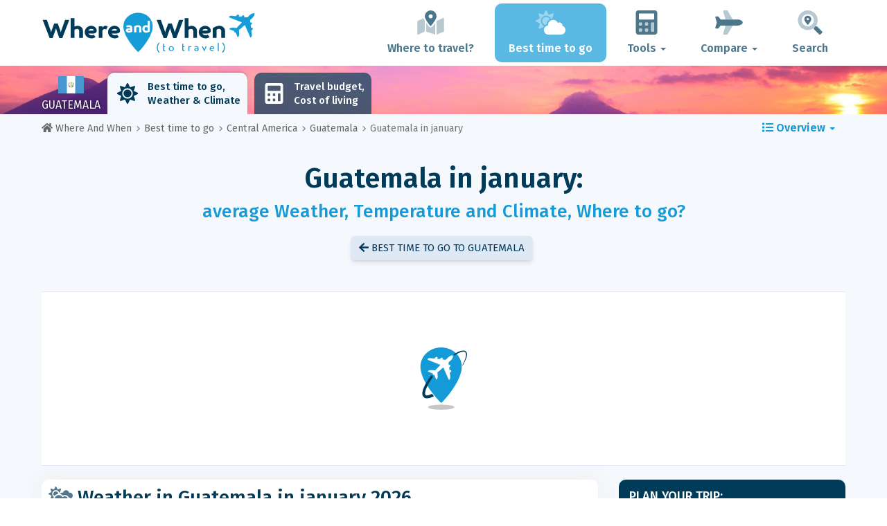

--- FILE ---
content_type: text/html; charset=UTF-8
request_url: https://www.whereandwhen.net/when/central-america/guatemala/january/
body_size: 24589
content:
<!DOCTYPE html>
    <html lang="en">
	<head>
	<title>Guatemala January Weather 2026: Forecast and Temperature City by City - Where And When</title>

<meta charset="utf-8">
<meta http-equiv="X-UA-Compatible" content="IE=edge">
<meta name="viewport" content="width=device-width, initial-scale=1">
<meta name="description" content="Is the climate in Guatemala  in january good? Discover the weather forecast in january 2026 to prepare your trip.">
<meta name="author" content="Des Clics Nomades">
<meta property="og:title" content="Guatemala january Weather 2026: Forecast and temperature city by city" />
<meta property="og:description" content="Is the climate in Guatemala  in january good? Discover the weather forecast in january 2026 to prepare your trip.">
<meta property="og:image" content="https://www.whereandwhen.net/site/images/illustration/guatemala_305.jpg">
<meta property="og:site_name" content="Where And When">
<meta property="og:locale" content="en-GB">
<link rel="canonical" href="https://www.whereandwhen.net/when/central-america/guatemala/january/" />
<meta property="og:url" content="https://www.whereandwhen.net/when/central-america/guatemala/january/">

<script type="52d1c212bb8cdf54f4a2cf21-text/javascript" src="https://choices.consentframework.com/js/pa/22321/c/iPROu/stub" charset="utf-8"></script>
<script type="52d1c212bb8cdf54f4a2cf21-text/javascript" src="https://choices.consentframework.com/js/pa/22321/c/iPROu/cmp" charset="utf-8" async></script>

<link href="/site/bootstrap/css/bootstrap.min.css" rel="stylesheet">
<link rel="preconnect" href="https://fonts.googleapis.com">
<link rel="preconnect" href="https://fonts.gstatic.com" crossorigin>
<link href="https://fonts.googleapis.com/css2?family=Fira+Sans:wght@400;500;600;700;800&display=swap" rel="stylesheet">
<link href="/site/css/styles.min.css?v=2.0.0.320" rel="stylesheet" />


   

<link rel="shortcut icon" type="image/x-icon" href="/site/images/favicon.png" />
<link rel="apple-touch-icon" sizes="114x114" href="/site/images/favicon-114.png" />
<link rel="apple-touch-icon" sizes="72x72" href="/site/images/favicon-72.png" />
<link rel="apple-touch-icon" href="/site/images/favicon-57.png" />


<script defer src="/site/fontawesome/js/all.min.js?v=2.0.0.320" type="52d1c212bb8cdf54f4a2cf21-text/javascript"></script>

  
  <script type="52d1c212bb8cdf54f4a2cf21-text/javascript">
    var lang_site = "en";
    var unite_temperature = "F";
    var trad_peuimporte = "It does not matter!";
    var trad_in = "in";

    var trad_js_message_1 = "Please select a city or a country.";
    var trad_js_message_2 = "Please enter a password.";
    var trad_js_message_3 = "Please enter your name.";
    var trad_js_message_4 = "Please enter your e-mail address.";
    var trad_js_message_5 = "Please indicate the subject of your message.";
    var trad_js_message_6 = "Please write a message.";
    var trad_js_plus = "More";
    var trad_js_menu = "MENU";
  </script>
 

  <!-- OPTIDIGITAL -->



  <script async="" type="52d1c212bb8cdf54f4a2cf21-text/javascript" src="https://securepubads.g.doubleclick.net/tag/js/gpt.js"></script>
  <script type="52d1c212bb8cdf54f4a2cf21-text/javascript">
    var optidigitalQueue = optidigitalQueue || {};
    optidigitalQueue.cmd = optidigitalQueue.cmd || [];
  </script>
  <script type="52d1c212bb8cdf54f4a2cf21-text/javascript" id='optidigital-ad-init' async data-config='{"adUnit": "/264817739/whereandwhen.net/when-country-month"}' src='//scripts.opti-digital.com/tags/?site=whereandwhen'>
  </script>
   
  <!-- Stay22 -->
  <script type="52d1c212bb8cdf54f4a2cf21-text/javascript">
  (function (s, t, a, y, twenty, two) {
    s.Stay22 = s.Stay22 || {};
    s.Stay22.params = { lmaID: '68e3cae024ecc1f8e80ca93e' };
    twenty = t.createElement(a);
    two = t.getElementsByTagName(a)[0];
    twenty.async = 1;
    twenty.src = y;
    two.parentNode.insertBefore(twenty, two);
  })(window, document, 'script', 'https://scripts.stay22.com/letmeallez.js');
  </script>
	
	<!-- Google Analytics -->
	<script async src="https://www.googletagmanager.com/gtag/js?id=UA-53541197-2" type="52d1c212bb8cdf54f4a2cf21-text/javascript"></script>
	<script type="52d1c212bb8cdf54f4a2cf21-text/javascript">
	  window.dataLayer = window.dataLayer || [];
	  function gtag(){dataLayer.push(arguments);}
	  gtag('js', new Date()); 
	  gtag('config', 'UA-53541197-2');
	</script>

  <script async src="https://fundingchoicesmessages.google.com/i/pub-5891689058172513?ers=1" nonce="0EBiH7t-0l6mbYJ31-_Fng" type="52d1c212bb8cdf54f4a2cf21-text/javascript"></script><script nonce="0EBiH7t-0l6mbYJ31-_Fng" type="52d1c212bb8cdf54f4a2cf21-text/javascript">(function() {function signalGooglefcPresent() {if (!window.frames['googlefcPresent']) {if (document.body) {const iframe = document.createElement('iframe'); iframe.style = 'width: 0; height: 0; border: none; z-index: -1000; left: -1000px; top: -1000px;'; iframe.style.display = 'none'; iframe.name = 'googlefcPresent'; document.body.appendChild(iframe);} else {setTimeout(signalGooglefcPresent, 0);}}}signalGooglefcPresent();})();</script>

  <script type="52d1c212bb8cdf54f4a2cf21-text/javascript">(function(){'use strict';function aa(a){var b=0;return function(){return b<a.length?{done:!1,value:a[b++]}:{done:!0}}}var ba="function"==typeof Object.defineProperties?Object.defineProperty:function(a,b,c){if(a==Array.prototype||a==Object.prototype)return a;a[b]=c.value;return a};
function ca(a){a=["object"==typeof globalThis&&globalThis,a,"object"==typeof window&&window,"object"==typeof self&&self,"object"==typeof global&&global];for(var b=0;b<a.length;++b){var c=a[b];if(c&&c.Math==Math)return c}throw Error("Cannot find global object");}var da=ca(this);function k(a,b){if(b)a:{var c=da;a=a.split(".");for(var d=0;d<a.length-1;d++){var e=a[d];if(!(e in c))break a;c=c[e]}a=a[a.length-1];d=c[a];b=b(d);b!=d&&null!=b&&ba(c,a,{configurable:!0,writable:!0,value:b})}}
function ea(a){return a.raw=a}function m(a){var b="undefined"!=typeof Symbol&&Symbol.iterator&&a[Symbol.iterator];if(b)return b.call(a);if("number"==typeof a.length)return{next:aa(a)};throw Error(String(a)+" is not an iterable or ArrayLike");}function fa(a){for(var b,c=[];!(b=a.next()).done;)c.push(b.value);return c}var ha="function"==typeof Object.create?Object.create:function(a){function b(){}b.prototype=a;return new b},n;
if("function"==typeof Object.setPrototypeOf)n=Object.setPrototypeOf;else{var q;a:{var ia={a:!0},ja={};try{ja.__proto__=ia;q=ja.a;break a}catch(a){}q=!1}n=q?function(a,b){a.__proto__=b;if(a.__proto__!==b)throw new TypeError(a+" is not extensible");return a}:null}var ka=n;
function r(a,b){a.prototype=ha(b.prototype);a.prototype.constructor=a;if(ka)ka(a,b);else for(var c in b)if("prototype"!=c)if(Object.defineProperties){var d=Object.getOwnPropertyDescriptor(b,c);d&&Object.defineProperty(a,c,d)}else a[c]=b[c];a.A=b.prototype}function la(){for(var a=Number(this),b=[],c=a;c<arguments.length;c++)b[c-a]=arguments[c];return b}k("Number.MAX_SAFE_INTEGER",function(){return 9007199254740991});
k("Number.isFinite",function(a){return a?a:function(b){return"number"!==typeof b?!1:!isNaN(b)&&Infinity!==b&&-Infinity!==b}});k("Number.isInteger",function(a){return a?a:function(b){return Number.isFinite(b)?b===Math.floor(b):!1}});k("Number.isSafeInteger",function(a){return a?a:function(b){return Number.isInteger(b)&&Math.abs(b)<=Number.MAX_SAFE_INTEGER}});
k("Math.trunc",function(a){return a?a:function(b){b=Number(b);if(isNaN(b)||Infinity===b||-Infinity===b||0===b)return b;var c=Math.floor(Math.abs(b));return 0>b?-c:c}});k("Object.is",function(a){return a?a:function(b,c){return b===c?0!==b||1/b===1/c:b!==b&&c!==c}});k("Array.prototype.includes",function(a){return a?a:function(b,c){var d=this;d instanceof String&&(d=String(d));var e=d.length;c=c||0;for(0>c&&(c=Math.max(c+e,0));c<e;c++){var f=d[c];if(f===b||Object.is(f,b))return!0}return!1}});
k("String.prototype.includes",function(a){return a?a:function(b,c){if(null==this)throw new TypeError("The 'this' value for String.prototype.includes must not be null or undefined");if(b instanceof RegExp)throw new TypeError("First argument to String.prototype.includes must not be a regular expression");return-1!==this.indexOf(b,c||0)}});/*

 Copyright The Closure Library Authors.
 SPDX-License-Identifier: Apache-2.0
*/
var t=this||self;function v(a){return a};var w,x;a:{for(var ma=["CLOSURE_FLAGS"],y=t,z=0;z<ma.length;z++)if(y=y[ma[z]],null==y){x=null;break a}x=y}var na=x&&x[610401301];w=null!=na?na:!1;var A,oa=t.navigator;A=oa?oa.userAgentData||null:null;function B(a){return w?A?A.brands.some(function(b){return(b=b.brand)&&-1!=b.indexOf(a)}):!1:!1}function C(a){var b;a:{if(b=t.navigator)if(b=b.userAgent)break a;b=""}return-1!=b.indexOf(a)};function D(){return w?!!A&&0<A.brands.length:!1}function E(){return D()?B("Chromium"):(C("Chrome")||C("CriOS"))&&!(D()?0:C("Edge"))||C("Silk")};var pa=D()?!1:C("Trident")||C("MSIE");!C("Android")||E();E();C("Safari")&&(E()||(D()?0:C("Coast"))||(D()?0:C("Opera"))||(D()?0:C("Edge"))||(D()?B("Microsoft Edge"):C("Edg/"))||D()&&B("Opera"));var qa={},F=null;var ra="undefined"!==typeof Uint8Array,sa=!pa&&"function"===typeof btoa;function G(){return"function"===typeof BigInt};var H=0,I=0;function ta(a){var b=0>a;a=Math.abs(a);var c=a>>>0;a=Math.floor((a-c)/4294967296);b&&(c=m(ua(c,a)),b=c.next().value,a=c.next().value,c=b);H=c>>>0;I=a>>>0}function va(a,b){b>>>=0;a>>>=0;if(2097151>=b)var c=""+(4294967296*b+a);else G()?c=""+(BigInt(b)<<BigInt(32)|BigInt(a)):(c=(a>>>24|b<<8)&16777215,b=b>>16&65535,a=(a&16777215)+6777216*c+6710656*b,c+=8147497*b,b*=2,1E7<=a&&(c+=Math.floor(a/1E7),a%=1E7),1E7<=c&&(b+=Math.floor(c/1E7),c%=1E7),c=b+wa(c)+wa(a));return c}
function wa(a){a=String(a);return"0000000".slice(a.length)+a}function ua(a,b){b=~b;a?a=~a+1:b+=1;return[a,b]};var J;J="function"===typeof Symbol&&"symbol"===typeof Symbol()?Symbol():void 0;var xa=J?function(a,b){a[J]|=b}:function(a,b){void 0!==a.g?a.g|=b:Object.defineProperties(a,{g:{value:b,configurable:!0,writable:!0,enumerable:!1}})},K=J?function(a){return a[J]|0}:function(a){return a.g|0},L=J?function(a){return a[J]}:function(a){return a.g},M=J?function(a,b){a[J]=b;return a}:function(a,b){void 0!==a.g?a.g=b:Object.defineProperties(a,{g:{value:b,configurable:!0,writable:!0,enumerable:!1}});return a};function ya(a,b){M(b,(a|0)&-14591)}function za(a,b){M(b,(a|34)&-14557)}
function Aa(a){a=a>>14&1023;return 0===a?536870912:a};var N={},Ba={};function Ca(a){return!(!a||"object"!==typeof a||a.g!==Ba)}function Da(a){return null!==a&&"object"===typeof a&&!Array.isArray(a)&&a.constructor===Object}function P(a,b,c){if(!Array.isArray(a)||a.length)return!1;var d=K(a);if(d&1)return!0;if(!(b&&(Array.isArray(b)?b.includes(c):b.has(c))))return!1;M(a,d|1);return!0}Object.freeze(new function(){});Object.freeze(new function(){});var Ea=/^-?([1-9][0-9]*|0)(\.[0-9]+)?$/;var Q;function Fa(a,b){Q=b;a=new a(b);Q=void 0;return a}
function R(a,b,c){null==a&&(a=Q);Q=void 0;if(null==a){var d=96;c?(a=[c],d|=512):a=[];b&&(d=d&-16760833|(b&1023)<<14)}else{if(!Array.isArray(a))throw Error();d=K(a);if(d&64)return a;d|=64;if(c&&(d|=512,c!==a[0]))throw Error();a:{c=a;var e=c.length;if(e){var f=e-1;if(Da(c[f])){d|=256;b=f-(+!!(d&512)-1);if(1024<=b)throw Error();d=d&-16760833|(b&1023)<<14;break a}}if(b){b=Math.max(b,e-(+!!(d&512)-1));if(1024<b)throw Error();d=d&-16760833|(b&1023)<<14}}}M(a,d);return a};function Ga(a){switch(typeof a){case "number":return isFinite(a)?a:String(a);case "boolean":return a?1:0;case "object":if(a)if(Array.isArray(a)){if(P(a,void 0,0))return}else if(ra&&null!=a&&a instanceof Uint8Array){if(sa){for(var b="",c=0,d=a.length-10240;c<d;)b+=String.fromCharCode.apply(null,a.subarray(c,c+=10240));b+=String.fromCharCode.apply(null,c?a.subarray(c):a);a=btoa(b)}else{void 0===b&&(b=0);if(!F){F={};c="ABCDEFGHIJKLMNOPQRSTUVWXYZabcdefghijklmnopqrstuvwxyz0123456789".split("");d=["+/=",
"+/","-_=","-_.","-_"];for(var e=0;5>e;e++){var f=c.concat(d[e].split(""));qa[e]=f;for(var g=0;g<f.length;g++){var h=f[g];void 0===F[h]&&(F[h]=g)}}}b=qa[b];c=Array(Math.floor(a.length/3));d=b[64]||"";for(e=f=0;f<a.length-2;f+=3){var l=a[f],p=a[f+1];h=a[f+2];g=b[l>>2];l=b[(l&3)<<4|p>>4];p=b[(p&15)<<2|h>>6];h=b[h&63];c[e++]=g+l+p+h}g=0;h=d;switch(a.length-f){case 2:g=a[f+1],h=b[(g&15)<<2]||d;case 1:a=a[f],c[e]=b[a>>2]+b[(a&3)<<4|g>>4]+h+d}a=c.join("")}return a}}return a};function Ha(a,b,c){a=Array.prototype.slice.call(a);var d=a.length,e=b&256?a[d-1]:void 0;d+=e?-1:0;for(b=b&512?1:0;b<d;b++)a[b]=c(a[b]);if(e){b=a[b]={};for(var f in e)Object.prototype.hasOwnProperty.call(e,f)&&(b[f]=c(e[f]))}return a}function Ia(a,b,c,d,e){if(null!=a){if(Array.isArray(a))a=P(a,void 0,0)?void 0:e&&K(a)&2?a:Ja(a,b,c,void 0!==d,e);else if(Da(a)){var f={},g;for(g in a)Object.prototype.hasOwnProperty.call(a,g)&&(f[g]=Ia(a[g],b,c,d,e));a=f}else a=b(a,d);return a}}
function Ja(a,b,c,d,e){var f=d||c?K(a):0;d=d?!!(f&32):void 0;a=Array.prototype.slice.call(a);for(var g=0;g<a.length;g++)a[g]=Ia(a[g],b,c,d,e);c&&c(f,a);return a}function Ka(a){return a.s===N?a.toJSON():Ga(a)};function La(a,b,c){c=void 0===c?za:c;if(null!=a){if(ra&&a instanceof Uint8Array)return b?a:new Uint8Array(a);if(Array.isArray(a)){var d=K(a);if(d&2)return a;b&&(b=0===d||!!(d&32)&&!(d&64||!(d&16)));return b?M(a,(d|34)&-12293):Ja(a,La,d&4?za:c,!0,!0)}a.s===N&&(c=a.h,d=L(c),a=d&2?a:Fa(a.constructor,Ma(c,d,!0)));return a}}function Ma(a,b,c){var d=c||b&2?za:ya,e=!!(b&32);a=Ha(a,b,function(f){return La(f,e,d)});xa(a,32|(c?2:0));return a};function Na(a,b){a=a.h;return Oa(a,L(a),b)}function Oa(a,b,c,d){if(-1===c)return null;if(c>=Aa(b)){if(b&256)return a[a.length-1][c]}else{var e=a.length;if(d&&b&256&&(d=a[e-1][c],null!=d))return d;b=c+(+!!(b&512)-1);if(b<e)return a[b]}}function Pa(a,b,c,d,e){var f=Aa(b);if(c>=f||e){var g=b;if(b&256)e=a[a.length-1];else{if(null==d)return;e=a[f+(+!!(b&512)-1)]={};g|=256}e[c]=d;c<f&&(a[c+(+!!(b&512)-1)]=void 0);g!==b&&M(a,g)}else a[c+(+!!(b&512)-1)]=d,b&256&&(a=a[a.length-1],c in a&&delete a[c])}
function Qa(a,b){var c=Ra;var d=void 0===d?!1:d;var e=a.h;var f=L(e),g=Oa(e,f,b,d);if(null!=g&&"object"===typeof g&&g.s===N)c=g;else if(Array.isArray(g)){var h=K(g),l=h;0===l&&(l|=f&32);l|=f&2;l!==h&&M(g,l);c=new c(g)}else c=void 0;c!==g&&null!=c&&Pa(e,f,b,c,d);e=c;if(null==e)return e;a=a.h;f=L(a);f&2||(g=e,c=g.h,h=L(c),g=h&2?Fa(g.constructor,Ma(c,h,!1)):g,g!==e&&(e=g,Pa(a,f,b,e,d)));return e}function Sa(a,b){a=Na(a,b);return null==a||"string"===typeof a?a:void 0}
function Ta(a,b){var c=void 0===c?0:c;a=Na(a,b);if(null!=a)if(b=typeof a,"number"===b?Number.isFinite(a):"string"!==b?0:Ea.test(a))if("number"===typeof a){if(a=Math.trunc(a),!Number.isSafeInteger(a)){ta(a);b=H;var d=I;if(a=d&2147483648)b=~b+1>>>0,d=~d>>>0,0==b&&(d=d+1>>>0);b=4294967296*d+(b>>>0);a=a?-b:b}}else if(b=Math.trunc(Number(a)),Number.isSafeInteger(b))a=String(b);else{if(b=a.indexOf("."),-1!==b&&(a=a.substring(0,b)),!("-"===a[0]?20>a.length||20===a.length&&-922337<Number(a.substring(0,7)):
19>a.length||19===a.length&&922337>Number(a.substring(0,6)))){if(16>a.length)ta(Number(a));else if(G())a=BigInt(a),H=Number(a&BigInt(4294967295))>>>0,I=Number(a>>BigInt(32)&BigInt(4294967295));else{b=+("-"===a[0]);I=H=0;d=a.length;for(var e=b,f=(d-b)%6+b;f<=d;e=f,f+=6)e=Number(a.slice(e,f)),I*=1E6,H=1E6*H+e,4294967296<=H&&(I+=Math.trunc(H/4294967296),I>>>=0,H>>>=0);b&&(b=m(ua(H,I)),a=b.next().value,b=b.next().value,H=a,I=b)}a=H;b=I;b&2147483648?G()?a=""+(BigInt(b|0)<<BigInt(32)|BigInt(a>>>0)):(b=
m(ua(a,b)),a=b.next().value,b=b.next().value,a="-"+va(a,b)):a=va(a,b)}}else a=void 0;return null!=a?a:c}function S(a,b){a=Sa(a,b);return null!=a?a:""};function T(a,b,c){this.h=R(a,b,c)}T.prototype.toJSON=function(){return Ua(this,Ja(this.h,Ka,void 0,void 0,!1),!0)};T.prototype.s=N;T.prototype.toString=function(){return Ua(this,this.h,!1).toString()};
function Ua(a,b,c){var d=a.constructor.v,e=L(c?a.h:b);a=b.length;if(!a)return b;var f;if(Da(c=b[a-1])){a:{var g=c;var h={},l=!1,p;for(p in g)if(Object.prototype.hasOwnProperty.call(g,p)){var u=g[p];if(Array.isArray(u)){var jb=u;if(P(u,d,+p)||Ca(u)&&0===u.size)u=null;u!=jb&&(l=!0)}null!=u?h[p]=u:l=!0}if(l){for(var O in h){g=h;break a}g=null}}g!=c&&(f=!0);a--}for(p=+!!(e&512)-1;0<a;a--){O=a-1;c=b[O];O-=p;if(!(null==c||P(c,d,O)||Ca(c)&&0===c.size))break;var kb=!0}if(!f&&!kb)return b;b=Array.prototype.slice.call(b,
0,a);g&&b.push(g);return b};function Va(a){return function(b){if(null==b||""==b)b=new a;else{b=JSON.parse(b);if(!Array.isArray(b))throw Error(void 0);xa(b,32);b=Fa(a,b)}return b}};function Wa(a){this.h=R(a)}r(Wa,T);var Xa=Va(Wa);var U;function V(a){this.g=a}V.prototype.toString=function(){return this.g+""};var Ya={};function Za(a){if(void 0===U){var b=null;var c=t.trustedTypes;if(c&&c.createPolicy){try{b=c.createPolicy("goog#html",{createHTML:v,createScript:v,createScriptURL:v})}catch(d){t.console&&t.console.error(d.message)}U=b}else U=b}a=(b=U)?b.createScriptURL(a):a;return new V(a,Ya)};function $a(){return Math.floor(2147483648*Math.random()).toString(36)+Math.abs(Math.floor(2147483648*Math.random())^Date.now()).toString(36)};function ab(a,b){b=String(b);"application/xhtml+xml"===a.contentType&&(b=b.toLowerCase());return a.createElement(b)}function bb(a){this.g=a||t.document||document};/*

 SPDX-License-Identifier: Apache-2.0
*/
function cb(a,b){a.src=b instanceof V&&b.constructor===V?b.g:"type_error:TrustedResourceUrl";var c,d;(c=(b=null==(d=(c=(a.ownerDocument&&a.ownerDocument.defaultView||window).document).querySelector)?void 0:d.call(c,"script[nonce]"))?b.nonce||b.getAttribute("nonce")||"":"")&&a.setAttribute("nonce",c)};function db(a){a=void 0===a?document:a;return a.createElement("script")};function eb(a,b,c,d,e,f){try{var g=a.g,h=db(g);h.async=!0;cb(h,b);g.head.appendChild(h);h.addEventListener("load",function(){e();d&&g.head.removeChild(h)});h.addEventListener("error",function(){0<c?eb(a,b,c-1,d,e,f):(d&&g.head.removeChild(h),f())})}catch(l){f()}};var fb=t.atob("aHR0cHM6Ly93d3cuZ3N0YXRpYy5jb20vaW1hZ2VzL2ljb25zL21hdGVyaWFsL3N5c3RlbS8xeC93YXJuaW5nX2FtYmVyXzI0ZHAucG5n"),gb=t.atob("WW91IGFyZSBzZWVpbmcgdGhpcyBtZXNzYWdlIGJlY2F1c2UgYWQgb3Igc2NyaXB0IGJsb2NraW5nIHNvZnR3YXJlIGlzIGludGVyZmVyaW5nIHdpdGggdGhpcyBwYWdlLg=="),hb=t.atob("RGlzYWJsZSBhbnkgYWQgb3Igc2NyaXB0IGJsb2NraW5nIHNvZnR3YXJlLCB0aGVuIHJlbG9hZCB0aGlzIHBhZ2Uu");function ib(a,b,c){this.i=a;this.u=b;this.o=c;this.g=null;this.j=[];this.m=!1;this.l=new bb(this.i)}
function lb(a){if(a.i.body&&!a.m){var b=function(){mb(a);t.setTimeout(function(){nb(a,3)},50)};eb(a.l,a.u,2,!0,function(){t[a.o]||b()},b);a.m=!0}}
function mb(a){for(var b=W(1,5),c=0;c<b;c++){var d=X(a);a.i.body.appendChild(d);a.j.push(d)}b=X(a);b.style.bottom="0";b.style.left="0";b.style.position="fixed";b.style.width=W(100,110).toString()+"%";b.style.zIndex=W(2147483544,2147483644).toString();b.style.backgroundColor=ob(249,259,242,252,219,229);b.style.boxShadow="0 0 12px #888";b.style.color=ob(0,10,0,10,0,10);b.style.display="flex";b.style.justifyContent="center";b.style.fontFamily="Roboto, Arial";c=X(a);c.style.width=W(80,85).toString()+
"%";c.style.maxWidth=W(750,775).toString()+"px";c.style.margin="24px";c.style.display="flex";c.style.alignItems="flex-start";c.style.justifyContent="center";d=ab(a.l.g,"IMG");d.className=$a();d.src=fb;d.alt="Warning icon";d.style.height="24px";d.style.width="24px";d.style.paddingRight="16px";var e=X(a),f=X(a);f.style.fontWeight="bold";f.textContent=gb;var g=X(a);g.textContent=hb;Y(a,e,f);Y(a,e,g);Y(a,c,d);Y(a,c,e);Y(a,b,c);a.g=b;a.i.body.appendChild(a.g);b=W(1,5);for(c=0;c<b;c++)d=X(a),a.i.body.appendChild(d),
a.j.push(d)}function Y(a,b,c){for(var d=W(1,5),e=0;e<d;e++){var f=X(a);b.appendChild(f)}b.appendChild(c);c=W(1,5);for(d=0;d<c;d++)e=X(a),b.appendChild(e)}function W(a,b){return Math.floor(a+Math.random()*(b-a))}function ob(a,b,c,d,e,f){return"rgb("+W(Math.max(a,0),Math.min(b,255)).toString()+","+W(Math.max(c,0),Math.min(d,255)).toString()+","+W(Math.max(e,0),Math.min(f,255)).toString()+")"}function X(a){a=ab(a.l.g,"DIV");a.className=$a();return a}
function nb(a,b){0>=b||null!=a.g&&0!==a.g.offsetHeight&&0!==a.g.offsetWidth||(pb(a),mb(a),t.setTimeout(function(){nb(a,b-1)},50))}function pb(a){for(var b=m(a.j),c=b.next();!c.done;c=b.next())(c=c.value)&&c.parentNode&&c.parentNode.removeChild(c);a.j=[];(b=a.g)&&b.parentNode&&b.parentNode.removeChild(b);a.g=null};function qb(a,b,c,d,e){function f(l){document.body?g(document.body):0<l?t.setTimeout(function(){f(l-1)},e):b()}function g(l){l.appendChild(h);t.setTimeout(function(){h?(0!==h.offsetHeight&&0!==h.offsetWidth?b():a(),h.parentNode&&h.parentNode.removeChild(h)):a()},d)}var h=rb(c);f(3)}function rb(a){var b=document.createElement("div");b.className=a;b.style.width="1px";b.style.height="1px";b.style.position="absolute";b.style.left="-10000px";b.style.top="-10000px";b.style.zIndex="-10000";return b};function Ra(a){this.h=R(a)}r(Ra,T);function sb(a){this.h=R(a)}r(sb,T);var tb=Va(sb);function ub(a){var b=la.apply(1,arguments);if(0===b.length)return Za(a[0]);for(var c=a[0],d=0;d<b.length;d++)c+=encodeURIComponent(b[d])+a[d+1];return Za(c)};function vb(a){if(!a)return null;a=Sa(a,4);var b;null===a||void 0===a?b=null:b=Za(a);return b};var wb=ea([""]),xb=ea([""]);function yb(a,b){this.m=a;this.o=new bb(a.document);this.g=b;this.j=S(this.g,1);this.u=vb(Qa(this.g,2))||ub(wb);this.i=!1;b=vb(Qa(this.g,13))||ub(xb);this.l=new ib(a.document,b,S(this.g,12))}yb.prototype.start=function(){zb(this)};
function zb(a){Ab(a);eb(a.o,a.u,3,!1,function(){a:{var b=a.j;var c=t.btoa(b);if(c=t[c]){try{var d=Xa(t.atob(c))}catch(e){b=!1;break a}b=b===Sa(d,1)}else b=!1}b?Z(a,S(a.g,14)):(Z(a,S(a.g,8)),lb(a.l))},function(){qb(function(){Z(a,S(a.g,7));lb(a.l)},function(){return Z(a,S(a.g,6))},S(a.g,9),Ta(a.g,10),Ta(a.g,11))})}function Z(a,b){a.i||(a.i=!0,a=new a.m.XMLHttpRequest,a.open("GET",b,!0),a.send())}function Ab(a){var b=t.btoa(a.j);a.m[b]&&Z(a,S(a.g,5))};(function(a,b){t[a]=function(){var c=la.apply(0,arguments);t[a]=function(){};b.call.apply(b,[null].concat(c instanceof Array?c:fa(m(c))))}})("__h82AlnkH6D91__",function(a){"function"===typeof window.atob&&(new yb(window,tb(window.atob(a)))).start()});}).call(this);

window.__h82AlnkH6D91__("[base64]/[base64]/[base64]/[base64]");</script>
	</head>

	<body>
	

<header>
        <div id="menu" class="navbar navbar-default">
            <div class="container">
                <div class="navbar-header">
                    <button class="navbar-toggle" data-target=".navbar-header-collapse" data-toggle="collapse" type="button">
                        <span class="sr-only"></span>
                        <span class="icon-bar"></span>
                        <span class="icon-bar"></span>
                        <span class="icon-bar"></span>
                    </button>

                    
                    <a class="navbar-brand" href="https://www.whereandwhen.net/" title="Where and When to travel?">
                        <script src="/cdn-cgi/scripts/7d0fa10a/cloudflare-static/rocket-loader.min.js" data-cf-settings="52d1c212bb8cdf54f4a2cf21-|49"></script><img src="https://www.whereandwhen.net/site/images/logo/logo-en.svg" alt="Logo Where and When to travel?" onerror="this.removeAttribute('onerror'); this.src='https://www.whereandwhen.net/site/images/logo/logo-en.png'" width="300" height="65">
                    </a>
                   

                </div>
                <div class="collapse navbar-collapse navbar-header-collapse">
                    <ul class="nav navbar-nav navbar-right">
                    	<li><a href="https://www.whereandwhen.net/where/" title="Where to travel?"><i class="fad fa-map-marked-alt fa-3x fa-fw"></i>Where to travel?</a></li><li class="active"><a href="https://www.whereandwhen.net/when/" title="Best time to go"><i class="fad fa-cloud-sun fa-3x fa-fw"></i>Best time to go</a></li><li class="dropdown"><a href="#" class="dropdown-toggle" role="button" data-toggle="dropdown" aria-haspopup="true" aria-expanded="false"><i class="fad fa-calculator fa-3x fa-fw"></i>Tools <span class="caret"></span></a>
								<ul class="dropdown-menu"><li><a href="https://www.whereandwhen.net/budget/" title=""><i class="fa fa-calculator fa-2x fa-fw fa-pull-left" aria-hidden="true"></i>Travel budget<br /><small>Calculate your budget with our free tool</small></a></li></ul></li><li class="dropdown"><a href="#" class="dropdown-toggle" role="button" data-toggle="dropdown" aria-haspopup="true" aria-expanded="false"><i class="fad fa-plane fa-2x fa-fw fa-3x fa-fw"></i>Compare <span class="caret"></span></a>
								<ul class="dropdown-menu"><li><a href="https://www.whereandwhen.net/compare/flights/" title="Compare flight prices"><i class="fas fa-plane-departure fa-2x fa-fw fa-pull-left" aria-hidden="true"></i>Flights<br /><small>Book your flight at the best price</small></a></li><li><a href="https://www.whereandwhen.net/compare/hotels/" title="Compare hotel prices"><i class="fas fa-hotel fa-2x fa-fw fa-pull-left" aria-hidden="true"></i>Hotel<br /><small>Book and compare hotel room prices</small></a></li><li><a href="https://www.whereandwhen.net/compare/cars/" title="Compare car rental prices"><i class="fas fa-car fa-2x fa-fw fa-pull-left" aria-hidden="true"></i>Car rental<br /><small>Book your rental car</small></a></li></ul></li>                        <li><a href="#" data-toggle="modal" data-target="#searchBox"><i class="fad fa-search-location fa-3x fa-fw"></i>Search</a></li>
                        
                    </ul>
                </div>
            </div>
        </div>
        				<!-- MODAL DE RECHERCHE -->
                        <div class="modal fade" id="searchBox" tabindex="-1" role="dialog">
                            <div class="modal-dialog" role="document">
                                <div class="modal-content">
                                    <div class="modal-header">
                                        <button type="button" class="close" data-dismiss="modal" aria-label="Close"><i class="fas fa-times"></i></button>
                                    </div>
                                    <div class="modal-body">
                                        <p class="title">Search the Where And When site:</p>
                                        <form action="/site/registerdata.php" method="post" class="navbar-form" id="recherche_site" role="search">
                                            <div class="input-group input-group-lg">
                                                <input type="text" class="form-control" name="q" placeholder="City, Country or Keyword" id="recherche">
                                                <input type="hidden" name="recherche" value="1">
                                                    <input type="hidden" name="rubrique" id="q_rubrique" value="">
                                                    <input type="hidden" name="q_villepays" id="q_villepays" value="">
                                                <span class="input-group-btn">
                                                    <button class="btn btn-default" type="submit"><i class="fas fa-search"></i></button>
                                                </span>
                                            </div>
                                        </form>
                                    </div>
                                </div>
                            </div>
                        </div>
    </header>  	
  	<main>
    <!-- BEGIN Page Content -->
    <nav id="menu-pays" style="background-image: url('https://www.whereandwhen.net/site/images/cover/guatemala_851_cover.jpg'); background-size: cover; background-position: center center;" class="hidden-xs">
        <div class="container">
            <ul class="nav nav-tabs">
                <li class="flag"><img src="https://www.whereandwhen.net/site/images/flags/guatemala.gif" />Guatemala</li><li class="active"><a href="https://www.whereandwhen.net/when/central-america/guatemala/" title="Best time to go to Guatemala"><i class="fas fa-sun fa-2x fa-fw" aria-hidden="true"></i>Best time to go, <br>
Weather & Climate</a></li><li><a href="https://www.whereandwhen.net/budget/guatemala/" title="Travel budget and cost of living in Guatemala"><i class="fas fa-calculator fa-2x fa-fw" aria-hidden="true"></i>Travel budget, <br>
Cost of living</a></li></ul>
        </div>
</nav><div id="breadcrumb">
        <div class="container">

            <div class="row">
            <nav aria-label="breadcrumbs" class="breadcrumbs_container col-xs-9 col-sm-10">
                <ul class="breadcrumb" itemscope itemtype="https://schema.org/BreadcrumbList">
                    <li itemprop="itemListElement" itemscope itemtype="http://schema.org/ListItem">
              <a href="https://www.whereandwhen.net/" title="Where and When to travel?" itemprop="item"><i class="fas fa-home"></i> <span itemprop="name">Where And When</span></a>
              <meta itemprop="position" content="1" />
              </li><li itemprop="itemListElement" itemscope itemtype="http://schema.org/ListItem"><a href="https://www.whereandwhen.net/when/" itemprop="item" title="Weather / Best time to go?"><span itemprop="name">Best time to go</span></a>
						<meta itemprop="position" content="2" /></li><li itemprop="itemListElement" itemscope itemtype="http://schema.org/ListItem"><a href="https://www.whereandwhen.net/when/central-america/" itemprop="item" title="Best time to go to Central America"><span itemprop="name">Central America</span></a>
						<meta itemprop="position" content="3" /></li><li itemprop="itemListElement" itemscope itemtype="http://schema.org/ListItem"><a href="https://www.whereandwhen.net/when/central-america/guatemala/" itemprop="item" title="Best time to go to Guatemala"><span itemprop="name">Guatemala</span></a>
						<meta itemprop="position" content="4" /></li><li class="active" itemprop="itemListElement" itemscope itemtype="http://schema.org/ListItem"><span itemprop="name">Guatemala in january</span>
						<meta itemprop="position" content="5" /></li></ul><div class="breadcrumbs_erase"></div></nav><div class="col-xs-3 col-sm-2">
                    <nav id="sommaire" class="dropdown pull-right">
                    <a href="#" class="dropdown-toggle" data-toggle="dropdown" aria-haspopup="true" aria-expanded="false">
                    <i class="fas fa-list"></i><span class="hidden-sm hidden-xs"> Overview </span><span class="caret hidden-md"></span></a>
                    <ul class="dropdown-menu"><li><a href="#weather"><i class="fas fa-clouds-sun fa-fw"></i> Weather in january</a></li><li><a href="#wheretogo"><i class="fas fa-map fa-fw"></i> Where to go in january</a></li><li><a href="#climate"><i class="fas fa-temperature-hot fa-fw"></i> Climate in january</a></li><li><a href="#cities"><i class="fas fa-map-signs fa-fw"></i> City by city</a></li></ul>
                </nav></div></div>
        </div>
    </div>
 <article id="content">
        <div class="container">
        	

        	<div id="page_header">
            <h1>Guatemala in january: <small>average Weather, Temperature and Climate, Where to go?</small></h1>
            
            	
			<p><a href="/when/central-america/guatemala/"  class="btn btn-primary-invert"  title="All about the climate of Guatemala and the best time to go to each city."><i class="fas fa-arrow-left"></i> Best time to go to Guatemala</a></p>


       		</div>


       	  <div class="pub-billboard top hidden-xs">
                        <div id="optidigital-adslot-Billboard_1" style="display:none;" class="Billboard_1"></div>
                    </div>
            <div class="row row-flex">
                <div class="col-lg-8" id="contenu_page">
                <section class="bordered">
                <h2 id="weather"><i class="fas fa-clouds-sun fa-fw"></i> Weather in Guatemala in january 2026</h2> 

  
<p>In this section, find the the weather forecast for the month of january for most popular cities in Guatemala. These forecasts are probabilities for the month of january from weather reports for over 10 years. The percentage indicates the possibility of having the weather mentioned.</p>

<div class="pub taillefixe hidden-lg hidden-md hidden-sm"><div id="optidigital-adslot-Mobile_Pos1" style="display: none;" class="Mobile_Pos1"></div></div>     

        <div class="tabweather">
        	<div class="container_tabs">
                <ul class="nav nav-tabs" role="tablist">
                  <li class="active" id="ville_135"><a href="#" onclick="if (!window.__cfRLUnblockHandlers) return false; event.preventDefault();change_meteo_mois_pays(135,1,39);" data-cf-modified-52d1c212bb8cdf54f4a2cf21-="">Guatemala City</a></li><li id="ville_10409"><a href="#" onclick="if (!window.__cfRLUnblockHandlers) return false; event.preventDefault();change_meteo_mois_pays(10409,1,39);" data-cf-modified-52d1c212bb8cdf54f4a2cf21-="">Champerico</a></li><li id="ville_1634"><a href="#" onclick="if (!window.__cfRLUnblockHandlers) return false; event.preventDefault();change_meteo_mois_pays(1634,1,39);" data-cf-modified-52d1c212bb8cdf54f4a2cf21-="">Cobán</a></li><li id="ville_10406"><a href="#" onclick="if (!window.__cfRLUnblockHandlers) return false; event.preventDefault();change_meteo_mois_pays(10406,1,39);" data-cf-modified-52d1c212bb8cdf54f4a2cf21-="">Livingston</a></li><li id="ville_10400"><a href="#" onclick="if (!window.__cfRLUnblockHandlers) return false; event.preventDefault();change_meteo_mois_pays(10400,1,39);" data-cf-modified-52d1c212bb8cdf54f4a2cf21-="">El Naranjo</a></li><li id="ville_1633"><a href="#" onclick="if (!window.__cfRLUnblockHandlers) return false; event.preventDefault();change_meteo_mois_pays(1633,1,39);" data-cf-modified-52d1c212bb8cdf54f4a2cf21-="">Flores</a></li><li id="ville_1632"><a href="#" onclick="if (!window.__cfRLUnblockHandlers) return false; event.preventDefault();change_meteo_mois_pays(1632,1,39);" data-cf-modified-52d1c212bb8cdf54f4a2cf21-="">Huehuetenango</a></li><li id="ville_10404"><a href="#" onclick="if (!window.__cfRLUnblockHandlers) return false; event.preventDefault();change_meteo_mois_pays(10404,1,39);" data-cf-modified-52d1c212bb8cdf54f4a2cf21-="">Morales</a></li><li id="ville_10414"><a href="#" onclick="if (!window.__cfRLUnblockHandlers) return false; event.preventDefault();change_meteo_mois_pays(10414,1,39);" data-cf-modified-52d1c212bb8cdf54f4a2cf21-="">Nentón</a></li><li id="ville_10403"><a href="#" onclick="if (!window.__cfRLUnblockHandlers) return false; event.preventDefault();change_meteo_mois_pays(10403,1,39);" data-cf-modified-52d1c212bb8cdf54f4a2cf21-="">Puerto Barrios</a></li><li id="ville_4137"><a href="#" onclick="if (!window.__cfRLUnblockHandlers) return false; event.preventDefault();change_meteo_mois_pays(4137,1,39);" data-cf-modified-52d1c212bb8cdf54f4a2cf21-="">Puerto San José</a></li><li id="ville_4140"><a href="#" onclick="if (!window.__cfRLUnblockHandlers) return false; event.preventDefault();change_meteo_mois_pays(4140,1,39);" data-cf-modified-52d1c212bb8cdf54f4a2cf21-="">Quetzaltenango</a></li><li id="ville_10422"><a href="#" onclick="if (!window.__cfRLUnblockHandlers) return false; event.preventDefault();change_meteo_mois_pays(10422,1,39);" data-cf-modified-52d1c212bb8cdf54f4a2cf21-="">Tecojate</a></li><li id="ville_10401"><a href="#" onclick="if (!window.__cfRLUnblockHandlers) return false; event.preventDefault();change_meteo_mois_pays(10401,1,39);" data-cf-modified-52d1c212bb8cdf54f4a2cf21-="">Tikal</a></li><li id="ville_4133"><a href="#" onclick="if (!window.__cfRLUnblockHandlers) return false; event.preventDefault();change_meteo_mois_pays(4133,1,39);" data-cf-modified-52d1c212bb8cdf54f4a2cf21-="">Zacapa</a></li><li id="ville_137"><a href="#" onclick="if (!window.__cfRLUnblockHandlers) return false; event.preventDefault();change_meteo_mois_pays(137,1,39);" data-cf-modified-52d1c212bb8cdf54f4a2cf21-="">Antigua</a></li><li id="ville_10402"><a href="#" onclick="if (!window.__cfRLUnblockHandlers) return false; event.preventDefault();change_meteo_mois_pays(10402,1,39);" data-cf-modified-52d1c212bb8cdf54f4a2cf21-="">Bethel</a></li><li id="ville_10424"><a href="#" onclick="if (!window.__cfRLUnblockHandlers) return false; event.preventDefault();change_meteo_mois_pays(10424,1,39);" data-cf-modified-52d1c212bb8cdf54f4a2cf21-="">El Estor</a></li><li id="ville_10420"><a href="#" onclick="if (!window.__cfRLUnblockHandlers) return false; event.preventDefault();change_meteo_mois_pays(10420,1,39);" data-cf-modified-52d1c212bb8cdf54f4a2cf21-="">El Paredon</a></li><li id="ville_10423"><a href="#" onclick="if (!window.__cfRLUnblockHandlers) return false; event.preventDefault();change_meteo_mois_pays(10423,1,39);" data-cf-modified-52d1c212bb8cdf54f4a2cf21-="">El Semillero Barra Nahualate</a></li><li id="ville_10407"><a href="#" onclick="if (!window.__cfRLUnblockHandlers) return false; event.preventDefault();change_meteo_mois_pays(10407,1,39);" data-cf-modified-52d1c212bb8cdf54f4a2cf21-="">Esquipulas</a></li><li id="ville_10413"><a href="#" onclick="if (!window.__cfRLUnblockHandlers) return false; event.preventDefault();change_meteo_mois_pays(10413,1,39);" data-cf-modified-52d1c212bb8cdf54f4a2cf21-="">Ixcán</a></li><li id="ville_10418"><a href="#" onclick="if (!window.__cfRLUnblockHandlers) return false; event.preventDefault();change_meteo_mois_pays(10418,1,39);" data-cf-modified-52d1c212bb8cdf54f4a2cf21-="">Iztapa</a></li><li id="ville_10415"><a href="#" onclick="if (!window.__cfRLUnblockHandlers) return false; event.preventDefault();change_meteo_mois_pays(10415,1,39);" data-cf-modified-52d1c212bb8cdf54f4a2cf21-="">Lanquín</a></li><li id="ville_10417"><a href="#" onclick="if (!window.__cfRLUnblockHandlers) return false; event.preventDefault();change_meteo_mois_pays(10417,1,39);" data-cf-modified-52d1c212bb8cdf54f4a2cf21-="">Monterrico</a></li><li id="ville_10419"><a href="#" onclick="if (!window.__cfRLUnblockHandlers) return false; event.preventDefault();change_meteo_mois_pays(10419,1,39);" data-cf-modified-52d1c212bb8cdf54f4a2cf21-="">Ocos</a></li><li id="ville_10410"><a href="#" onclick="if (!window.__cfRLUnblockHandlers) return false; event.preventDefault();change_meteo_mois_pays(10410,1,39);" data-cf-modified-52d1c212bb8cdf54f4a2cf21-="">Panajachel</a></li><li id="ville_10411"><a href="#" onclick="if (!window.__cfRLUnblockHandlers) return false; event.preventDefault();change_meteo_mois_pays(10411,1,39);" data-cf-modified-52d1c212bb8cdf54f4a2cf21-="">Poptún</a></li><li id="ville_10427"><a href="#" onclick="if (!window.__cfRLUnblockHandlers) return false; event.preventDefault();change_meteo_mois_pays(10427,1,39);" data-cf-modified-52d1c212bb8cdf54f4a2cf21-="">Quirigua</a></li><li id="ville_1635"><a href="#" onclick="if (!window.__cfRLUnblockHandlers) return false; event.preventDefault();change_meteo_mois_pays(1635,1,39);" data-cf-modified-52d1c212bb8cdf54f4a2cf21-="">Río Dulce</a></li><li id="ville_10412"><a href="#" onclick="if (!window.__cfRLUnblockHandlers) return false; event.preventDefault();change_meteo_mois_pays(10412,1,39);" data-cf-modified-52d1c212bb8cdf54f4a2cf21-="">Salamá</a></li>                </ul>
                <div class="erase"></div>
             </div>
        <div class="tab-content" id="meteo_content" style="min-height: 800px;">          
        
        				<div class="active in tab-pane fade text-center" id="meteo-0">
              
              
              <h3 class="nomargintop nomarginbottom text-primary">Average weather in january in Guatemala City</h3>
              <p><span class="label label-danger-full">very bad weather</span>


              </p>

 <div class="row nomargintop nomarginbottom">
               <div class="col-sm-4">
               <h5 class="text-center">Weather at 6am</h5>
               <h6 class="text-center"><i class="fas fa-thermometer-half text-warning fa-2x"></i> 56°F</h6>
               <p class="hidden-xs"><img src="https://www.whereandwhen.net//site/images/meteo/256x256/day/116.png" alt="Partly Cloudy" class="img-responsive"/><small><b>Partly Cloudy</b></small><br/><span class="label label-primary"><small>47% of time</small></span></p><div class="row"><div class="col-xs-3 col-sm-4 nopadding hidden-sm hidden-md hidden-lg bgnone"><p class="text-center nomarginbottom"><img src="https://www.whereandwhen.net//site/images/meteo/64x64/day/116.png" data-toggle="tooltip" data-placement="top" title="Partly Cloudy" alt="Partly Cloudy"/></p><p class="text-center"><span class="label label-primary">47%</span></p></div><div class="col-xs-3 col-sm-4 nopadding bgnone"><p class="text-center nomarginbottom"><img src="https://www.whereandwhen.net//site/images/meteo/64x64/day/113.png" data-toggle="tooltip" data-placement="top" title="Clear/Sunny" alt="Clear/Sunny"/></p><p class="text-center"><span class="label label-primary">32%</span></p></div><div class="col-xs-3 col-sm-4 nopadding bgnone"><p class="text-center nomarginbottom"><img src="https://www.whereandwhen.net//site/images/meteo/64x64/day/248.png" data-toggle="tooltip" data-placement="top" title="Fog" alt="Fog"/></p><p class="text-center"><span class="label label-primary">18%</span></p></div><div class="col-xs-3 col-sm-4 nopadding bgnone"><p class="text-center nomarginbottom"><img src="https://www.whereandwhen.net//site/images/meteo/64x64/day/299.png" data-toggle="tooltip" data-placement="top" title="Moderate rain at times" alt="Moderate rain at times"/></p><p class="text-center"><span class="label label-primary">3%</span></p></div></div>               </div>
               <div class="col-sm-4 middle">
               <h5 class="text-center">Weather at 12pm</h5>
               <h6 class="text-center"><i class="fas fa-thermometer-full text-success fa-2x"></i> 76°F</h6>
               <p class="hidden-xs"><img src="https://www.whereandwhen.net//site/images/meteo/256x256/day/113.png" alt="Clear/Sunny" class="img-responsive"/><small><b>Clear/Sunny</b></small><br/><span class="label label-primary"><small>76% of time</small></span></p><div class="row"><div class="col-xs-3 col-sm-4 nopadding hidden-sm hidden-md hidden-lg bgnone"><p class="text-center nomarginbottom"><img src="https://www.whereandwhen.net//site/images/meteo/64x64/day/113.png" data-toggle="tooltip" data-placement="top" title="Clear/Sunny" alt="Clear/Sunny"/></p><p class="text-center"><span class="label label-primary">76%</span></p></div><div class="col-xs-3 col-sm-4 nopadding bgnone"><p class="text-center nomarginbottom"><img src="https://www.whereandwhen.net//site/images/meteo/64x64/day/116.png" data-toggle="tooltip" data-placement="top" title="Partly Cloudy" alt="Partly Cloudy"/></p><p class="text-center"><span class="label label-primary">20%</span></p></div><div class="col-xs-3 col-sm-4 nopadding bgnone"><p class="text-center nomarginbottom"><img src="https://www.whereandwhen.net//site/images/meteo/64x64/day/299.png" data-toggle="tooltip" data-placement="top" title="Moderate rain at times" alt="Moderate rain at times"/></p><p class="text-center"><span class="label label-primary">5%</span></p></div><div class="col-xs-3 col-sm-4 nopadding bgnone"><p class="text-center nomarginbottom"><img src="https://www.whereandwhen.net//site/images/meteo/64x64/day/308.png" data-toggle="tooltip" data-placement="top" title="Heavy rain" alt="Heavy rain"/></p><p class="text-center"><span class="label label-primary">1%</span></p></div></div>               </div>
               <div class="col-sm-4">
               <h5 class="text-center">Weather at 6pm</h5>
               <h6 class="text-center"><i class="fas fa-thermometer-three-quarters text-success fa-2x"></i> 65°F</h6>
               <p class="hidden-xs"><img src="https://www.whereandwhen.net//site/images/meteo/256x256/day/113.png" alt="Clear/Sunny" class="img-responsive"/><small><b>Clear/Sunny</b></small><br/><span class="label label-primary"><small>54% of time</small></span></p><div class="row"><div class="col-xs-3 col-sm-4 nopadding hidden-sm hidden-md hidden-lg bgnone"><p class="text-center nomarginbottom"><img src="https://www.whereandwhen.net//site/images/meteo/64x64/day/113.png" data-toggle="tooltip" data-placement="top" title="Clear/Sunny" alt="Clear/Sunny"/></p><p class="text-center"><span class="label label-primary">54%</span></p></div><div class="col-xs-3 col-sm-4 nopadding bgnone"><p class="text-center nomarginbottom"><img src="https://www.whereandwhen.net//site/images/meteo/64x64/day/116.png" data-toggle="tooltip" data-placement="top" title="Partly Cloudy" alt="Partly Cloudy"/></p><p class="text-center"><span class="label label-primary">22%</span></p></div><div class="col-xs-3 col-sm-4 nopadding bgnone"><p class="text-center nomarginbottom"><img src="https://www.whereandwhen.net//site/images/meteo/64x64/day/299.png" data-toggle="tooltip" data-placement="top" title="Moderate rain at times" alt="Moderate rain at times"/></p><p class="text-center"><span class="label label-primary">20%</span></p></div><div class="col-xs-3 col-sm-4 nopadding bgnone"><p class="text-center nomarginbottom"><img src="https://www.whereandwhen.net//site/images/meteo/64x64/day/308.png" data-toggle="tooltip" data-placement="top" title="Heavy rain" alt="Heavy rain"/></p><p class="text-center"><span class="label label-primary">6%</span></p></div></div>               </div> 
              </div>

              <div class="row  meteo_nuit">
               <div class="col-sm-3" >
                  <h5><i class="fas fa-moon"></i> Weather at 3am</h5>
                  <h6><i class="fas fa-thermometer-half text-white fa-2x"></i>  56°F</h6>
               </div>
               
               <div class="col-sm-9" >

               <div class="row"><div class="col-xs-3 col-sm-3 nopadding bgnone"><p class="text-center nomarginbottom"><img src="https://www.whereandwhen.net//site/images/meteo/64x64/night/116.png" data-toggle="tooltip" data-placement="top" title="Partly Cloudy" alt="Partly Cloudy"/></p><p class="text-center"><span class="label label-primary">47%</span></p></div><div class="col-xs-3 col-sm-3 nopadding bgnone"><p class="text-center nomarginbottom"><img src="https://www.whereandwhen.net//site/images/meteo/64x64/night/113.png" data-toggle="tooltip" data-placement="top" title="Clear/Sunny" alt="Clear/Sunny"/></p><p class="text-center"><span class="label label-primary">28%</span></p></div><div class="col-xs-3 col-sm-3 nopadding bgnone"><p class="text-center nomarginbottom"><img src="https://www.whereandwhen.net//site/images/meteo/64x64/night/248.png" data-toggle="tooltip" data-placement="top" title="Fog" alt="Fog"/></p><p class="text-center"><span class="label label-primary">23%</span></p></div><div class="col-xs-3 col-sm-3 nopadding bgnone"><p class="text-center nomarginbottom"><img src="https://www.whereandwhen.net//site/images/meteo/64x64/night/299.png" data-toggle="tooltip" data-placement="top" title="Moderate rain at times" alt="Moderate rain at times"/></p><p class="text-center"><span class="label label-primary">3%</span></p></div></div>        </div>

               </div>
               
             <p><a href="https://www.whereandwhen.net/when/central-america/guatemala/guatemala-city/january/" class="btn btn-primary" style="margin-top:20px;">More information about the weather in Guatemala City in january</a></p> 

		 </div>
		  
         </div>
         </div>



        <div class="pub taillefixe hidden-lg hidden-md hidden-sm"><div id="optidigital-adslot-Mobile_Pos2" style="display: none;" class="Mobile_Pos2"></div></div><div class="pub taillefixe hidden-xs"><div id="optidigital-adslot-Content_1" style="display: none;" class="Content_1"></div></div>    </section>
    <hr class="separation" style="background-position:7%" />     
       
 
        
    <div class="row">
		<div class="col-sm-6">
		<a href="https://www.whereandwhen.net/when/central-america/guatemala/december/#weather" title="Weather in december in Guatemala" class="pull-left btn btn-primary-invert"><i class="fas fa-caret-left"></i> Weather in december in Guatemala</a>
		</div>
		<div class="col-sm-6">
		<a href="https://www.whereandwhen.net/when/central-america/guatemala/february/#weather" title="Weather in february in Guatemala" class="pull-right btn btn-primary-invert">Weather in february in Guatemala <i class="fas fa-caret-right"></i></a>
		</div>
	</div> 

<hr class="separation" style="background-position:14%" />



 <section class="bordered">           	
<h2 id="wheretogo"><i class="fas fa-map fa-fw"></i> Where to go  in Guatemala in january?</h2>


<h3>Where to go in Guatemala in january: destination map</h3>

<figure class="marginbot20 large_image">
        <a href="https://www.whereandwhen.net/site/images/infographics/maps/en/guatemala_map-weather_where-to-go_january.png" title="Guatemala: weather map in january in different regions" target="_blank"><img src="https://www.whereandwhen.net/site/images/infographics/maps/en/guatemala_map-weather_where-to-go_january.png" alt="Guatemala: weather map in january in different regions" class="img-responsive" width="2000" height="2700"></a><figcaption class="wp-element-caption">Guatemala: weather map in january in different regions ©whereandwhen.net</figcaption></figure><p class="text-center"><a href="https://www.whereandwhen.net/site/images/infographics/maps/en/guatemala_map-weather_where-to-go_january.png" class="btn btn-info" target="_blank" download><i class="glyphicon glyphicon-floppy-save"></i> Download the map</a></p><div class="pub taillefixebig hidden-lg hidden-md hidden-sm"><div id="optidigital-adslot-Mobile_Pos3" style="display: none;" class="Mobile_Pos3"></div></div><div class="pub taillefixe hidden-xs"><div id="optidigital-adslot-Content_2" style="display: none;" class="Content_2"></div></div><h3>Where to go in each region in january?</h3><table class="table  table-responsive-collapse">
                <thead>
                <tr class="hidden-xs"><th class="bg-white"></th><th class="bg-white"><span data-toggle="tooltip" data-placement="top" title="Minimum and maximum outdoor temperature"><i class="fas fa-thermometer-quarter fa-2x"></i> <i class="fas fa-thermometer-three-quarters fa-2x"></i></span></th><th class="bg-white"><span data-toggle="tooltip" data-placement="top" title="Minimum and maximum number of days with significant rainfall in the month (depending on the locations)"><i class="fas fa-cloud-showers fa-2x"></i></span></th><th class="bg-white"><span data-toggle="tooltip" data-placement="top" title="Average sea temperature"><i class="fas fa-water fa-2x"></i></span></th><th class="bg-white"></th></tr>
                </thead>
                <tbody>
                  <tr><td class="region"><b>Caribbean coast of Guatemala</b> <br><small class="text-muted">(Livingston, Puerto Barrios, Morales...)</small></td><td data-label="Temperature:"><b>79°F to 81°F</b></td><td data-label="Rainfall:"><small>6 à 14 days</small></td><td data-label="Sea temperature:"><small>81°F</small></td><td class="list_avis"><div class="label-list enavant label label-warning">tolerable weather</div></td></tr>
                  <tr><td class="region"><b>Central of Guatemala</b> <br><small class="text-muted">(Guatemala City, Cobán, Zacapa...)</small></td><td data-label="Temperature:"><b>68°F to 88°F</b></td><td data-label="Rainfall:"><small>0 à 11 days</small></td><td data-label="Sea temperature:"><small></small></td><td class="list_avis"><div class="label-list enavant label label-success">good weather*</div></td></tr>
                  <tr><td class="region"><b>Pacific coast of Guatemala</b> <br><small class="text-muted">(Champerico, Puerto San José, Tecojate...)</small></td><td data-label="Temperature:"><b>86°F to 92°F</b></td><td data-label="Rainfall:"><small>0 à 2 days</small></td><td data-label="Sea temperature:"><small>83°F to 85°F</small></td><td class="list_avis"><div class="label-list enavant label label-success-full">perfect weather</div></td></tr>
                  <tr><td class="region"><b>Petén</b> <br><small class="text-muted">(Flores, El Naranjo, Tikal...)</small></td><td data-label="Temperature:"><b>79°F to 83°F</b></td><td data-label="Rainfall:"><small>0 à 5 days</small></td><td data-label="Sea temperature:"><small></small></td><td class="list_avis"><div class="label-list enavant label label-warning">tolerable weather*</div></td></tr>
                  <tr><td class="region"><b>West of Guatemala</b> <br><small class="text-muted">(Huehuetenango, Quetzaltenango, Nentón...)</small></td><td data-label="Temperature:"><b>67°F to 90°F</b></td><td data-label="Rainfall:"><small>0 à 3 days</small></td><td data-label="Sea temperature:"><small></small></td><td class="list_avis"><div class="label-list enavant label label-success">good weather*</div></td></tr></tbody></table><div class="alert alert-info"><small>*over most of the region. Weather may vary locally.</small></div></section>

                    
    <hr class="separation" style="background-position:21%" />    <aside class="comparateur">


    <ul class="nav nav-tabs tab-comparateur" role="tablist">
        
        <li class="active"><a href="#comparateur_flight" role="tab" data-toggle="tab">Flight</a></li>

        <li ><a href="#comparateur_sejours" role="tab" data-toggle="tab">Flight+Hotel <span class="badge badge-green hidden-xs">BEST DEAL</span></a></li>

        <li ><a href="#comparateur_hotel" role="tab" data-toggle="tab">Hotel</a></li>
        <li ><a href="#comparateur_car" role="tab" data-toggle="tab">Car hire</a></li>
        
    </ul>

    <div class="bg-primary titre_comparateur">

    <h2 id="flightsearch" class="text-white nomargintop nomarginbottom"><i class="fas fa-thumbs-up fa-fw text-white"></i> Guatemala: get the best price!</h2>

    </div>


    <div class="tab-content">
    <div class=" tab-pane fade in active " id="comparateur_flight" role="tabpanel" >

    

    <div id="result_js_load_alternative_flight_redirect_MoteurVolFull"></div>
	<form action="https://www.ou-et-quand.net/partir/registerdata.php" method="post" target="_blank" class="bg-primary" onsubmit="if (!window.__cfRLUnblockHandlers) return false; AlternativeFlightPartner('MoteurVolFull', 'mois_pays', 'when', 'en');" id="MoteurVolFull" data-cf-modified-52d1c212bb8cdf54f4a2cf21-="">
    
    <div class="alert alert-info"><div class="form-inline pull-right">
 	 <div class="form-group">
    <label for="city_from" style="color:#000!important;">from</label>
	<select name="city_from" id="city_from" onchange="if (!window.__cfRLUnblockHandlers) return false; ShowFlights(this.value, '39', '0', $('#arriveeAllerIata').val(), '1', 'mois_pays', 'when', 'listing', 'en');" data-cf-modified-52d1c212bb8cdf54f4a2cf21-=""><option value="">choose a departure city</option><option value="PRAG-sky">Prague</option><option disabled>-----</option><option value="FRAN-sky">Frankfurt</option><option value="BERL-sky">Berlin</option><option value="MUNI-sky">Munich</option><option value="ZURI-sky">Zurich</option><option value="VIEN-sky">Vienna</option><option value="DUSS-sky">Dusseldorf</option><option disabled>-----</option><option value="LOND-sky">London</option><option value="DUBL-sky">Dublin</option><option value="MANC-sky">Manchester</option><option value="EDIN-sky">Edinburgh</option><option value="LAXA-sky">Los Angeles </option><option value="NYCA-sky">New York City</option><option value="YMQA-sky">Montreal</option><option value="YTOA-sky">Toronto</option><option value="SYDA-sky">Sydney</option><option value="MELA-sky">Melbourne</option><option value="AKLN-sky">Auckland</option><option value="YVRA-sky">Vancouver</option><option value="YYCA-sky">Calgary</option><option value="ATLA-sky">Atlanta</option><option value="CHIA-sky">Chicago</option><option disabled>-----</option><option value="MADR-sky">Madrid</option><option value="BARC-sky">Barcelona</option><option value="MALA-sky">Malaga</option><option value="ALIC-sky">Alicante</option><option disabled>-----</option><option value="PARI-sky">Paris</option><option value="NANT-sky">Nantes</option><option value="MARS-sky">Marseille</option><option value="BORD-sky">Bordeaux</option><option value="BRUS-sky">Brussels</option><option value="GENE-sky">Geneva</option><option value="LYON-sky">Lyon</option><option value="TOUS-sky">Toulouse</option><option value="NICE-sky">Nice</option><option disabled>-----</option><option value="ATHE-sky">Athens</option><option disabled>-----</option><option value="BUDA-sky">Budapest</option><option disabled>-----</option><option value="ROME-sky">Rome</option><option value="MILA-sky">Milan</option><option disabled>-----</option><option value="AMST-sky">Amsterdam</option><option disabled>-----</option><option value="WARS-sky">Warsaw</option><option disabled>-----</option><option value="LISB-sky">Lisbon</option><option value="RIOA-sky">Rio de Janeiro</option><option value="BSBA-sky">Brasilia</option><option disabled>-----</option><option value="BUCH-sky">Bucharest</option><option disabled>-----</option><option value="STOC-sky">Stockholm</option><option value="COPE-sky">Copenhagen</option><option value="OSLO-sky">Oslo</option><option value="HELS-sky">Helsinki</option></select></div></div><div id="loading_flights" class="text-left"><img src="/site/images/spinner.gif" /><br/><span class="text-muted"><em>Finding flights. Thank you for waiting.</em></span></div><div id="flights_containeur"></div></div>    
    <h3 class="nomargintop">Find a flight to Guatemala:</h3>

  	<div class="row">
                            <div class="col-xs-6">
                                <label for="departAllerIata">Departure city:</label>
                                <div class="input-group input-group-lg">
                                    <div class="input-group-addon"><i class="fas fa-plane-departure fa-lg"></i></div>
                                    <select name="departAllerIata" class="form-control" id="departAllerIata" onchange="if (!window.__cfRLUnblockHandlers) return false; ShowFlights(this.value, '39', '0', $('#arriveeAllerIata').val(), $('#dateAller').val(), 'mois_pays', 'when', 'listing', 'en');" data-cf-modified-52d1c212bb8cdf54f4a2cf21-="">
									<option value="PRAG-sky">Prague</option><option value="FRAN-sky">Frankfurt</option><option value="BERL-sky">Berlin</option><option value="MUNI-sky">Munich</option><option value="ZURI-sky">Zurich</option><option value="VIEN-sky">Vienna</option><option value="DUSS-sky">Dusseldorf</option><option value="LOND-sky">London</option><option value="DUBL-sky">Dublin</option><option value="MANC-sky">Manchester</option><option value="EDIN-sky">Edinburgh</option><option value="LAXA-sky">Los Angeles </option><option value="NYCA-sky">New York City</option><option value="YMQA-sky">Montreal</option><option value="YTOA-sky">Toronto</option><option value="SYDA-sky">Sydney</option><option value="MELA-sky">Melbourne</option><option value="AKLN-sky">Auckland</option><option value="YVRA-sky">Vancouver</option><option value="YYCA-sky">Calgary</option><option value="ATLA-sky">Atlanta</option><option value="CHIA-sky">Chicago</option><option value="MADR-sky">Madrid</option><option value="BARC-sky">Barcelona</option><option value="MALA-sky">Malaga</option><option value="ALIC-sky">Alicante</option><option value="PARI-sky">Paris</option><option value="NANT-sky">Nantes</option><option value="MARS-sky">Marseille</option><option value="BORD-sky">Bordeaux</option><option value="BRUS-sky">Brussels</option><option value="GENE-sky">Geneva</option><option value="LYON-sky">Lyon</option><option value="TOUS-sky">Toulouse</option><option value="NICE-sky">Nice</option><option value="ATHE-sky">Athens</option><option value="BUDA-sky">Budapest</option><option value="ROME-sky">Rome</option><option value="MILA-sky">Milan</option><option value="AMST-sky">Amsterdam</option><option value="WARS-sky">Warsaw</option><option value="LISB-sky">Lisbon</option><option value="RIOA-sky">Rio de Janeiro</option><option value="BSBA-sky">Brasilia</option><option value="BUCH-sky">Bucharest</option><option value="STOC-sky">Stockholm</option><option value="COPE-sky">Copenhagen</option><option value="OSLO-sky">Oslo</option><option value="HELS-sky">Helsinki</option>   									</select>
                                     </div>
                                <label for="arriveeAllerIata">Arrival city:</label>
                                <div class="input-group input-group-lg">
                                    <div class="input-group-addon"><i class="fas fa-plane-arrival fa-lg"></i></div>
                                    <select name="arriveeAllerIata" class="form-control" id="arriveeAllerIata" onchange="if (!window.__cfRLUnblockHandlers) return false; ShowFlights($('#departAllerIata').val(), '39', '0', this.value, $('#dateAller').val(), 'mois_pays', 'when', 'listing', 'en');" data-cf-modified-52d1c212bb8cdf54f4a2cf21-="">

                                    	
									<option disabled>Main airport(s)</option><option value="GUAA-sky">Guatemala City</option><option disabled>Other airport(s)</option><option value="FRSA-sky">Flores</option>                                    </select>
                                    </div>
                                            </div>
                                            <div class="col-xs-6">
                                                <label for="dateAller">Depart on:</label>
                                                <div class="input-group input-group-lg">
                                                    <div class="input-group-addon"><i class="fas fa-calendar-alt  fa-lg"></i></div>
                                                    <input name="dateAller" class="form-control" id="dateAller" data-mindate="today" value="2026-01-01" type="date" onchange="if (!window.__cfRLUnblockHandlers) return false; ShowFlights($('#departAllerIata').val(), '39', '0', $('#arriveeAllerIata').val(), this.value, 'mois_pays', 'when', 'listing', 'en');" data-cf-modified-52d1c212bb8cdf54f4a2cf21-="">
                                                </div>
                                                <label for="dateRetour">Return on:</label>
                                                <div class="input-group input-group-lg">
                                                    <div class="input-group-addon"><i class="fas fa-calendar-alt  fa-lg"></i></div>
                                                    <input name="dateRetour" class="form-control" id="dateRetour" data-mindate="today" value="2026-01-15" type="date">
                                                </div>
                                            </div>
                                        </div>

                                <div class="row hidden-xs">
                                        <div class="col-sm-3 col-xs-6">
                                			<label for="adults">Adults (over 16):</label>
                               				 <div class="input-group input-group-lg">
                                   			 <div class="input-group-addon"><i class="fas fa-male fa-lg"></i></div>
                                    		<select name="adults" class="form-control" id="adults">
											<option value="1">1</option><option value="2" selected="selected">2</option><option value="3">3</option><option value="4">4</option><option value="5">5</option><option value="6">6</option><option value="7">7</option><option value="8">8</option><option value="9">9</option><option value="10">10</option>   											</select>
                                     		</div>
                                     	</div>
                                     	<div class="col-sm-3 col-xs-6">
                                			<label for="children">Children (under 16):</label>
                               				 <div class="input-group input-group-lg">
                                   			 <div class="input-group-addon"><i class="fas fa-child fa-lg"></i></div>
                                    		<select name="children" class="form-control" id="children">
											<option value="0">0</option><option value="1">1</option><option value="2">2</option><option value="3">3</option><option value="4">4</option><option value="5">5</option><option value="6">6</option><option value="7">7</option><option value="8">8</option><option value="9">9</option><option value="10">10</option>   											</select>
                                     		</div>
                                     	</div>
                                     	<div class="col-sm-3 col-xs-6">
                                			<label for="infants">Babies (under 2):</label>
                               				 <div class="input-group input-group-lg">
                                   			 <div class="input-group-addon"><i class="fas fa-baby fa-lg"></i></div>
                                    		<select name="infants" class="form-control" id="infants">
											<option value="0">0</option><option value="1">1</option><option value="2">2</option><option value="3">3</option><option value="4">4</option><option value="5">5</option><option value="6">6</option><option value="7">7</option><option value="8">8</option><option value="9">9</option><option value="10">10</option>   											</select>
                                     		</div>
                                     	</div>
                                     	<div class="col-sm-3 col-xs-6">
                                			<label for="cabinclass">Class:</label>
                               				 <div class="input-group input-group-lg">
                                   			 <div class="input-group-addon"><i class="fas fa-star fa-lg"></i></div>
                                    		<select name="cabinclass" class="form-control" id="cabinclass">
												<option value="Economy">Economic</option>
												<option value="PremiumEconomy">Eco Premium</option>
												<option value="Business">Business</option>
												<option value="First">First</option>
   											</select>
                                     		</div>
                                     	</div>
                                 </div>


  <input type="hidden" name="skyscanner" value="1">
  <input type="hidden" name="zone" value="moteur">
  <input type="hidden" name="currency" value="">
  <input type="hidden" name="lang" value="en">
  <input type="hidden" name="page" value="mois_pays">
  <input type="hidden" name="categorie" value="when">
  <button type="submit" class="btn btn-primary submit">Find a flight <i class="fas fa-arrow-right"></i></button>

      </form>
   <div class="alert bg-info no-radius-top nomarginbottom" role="alert">
   	<b><span class="glyphicon glyphicon-thumbs-up"></span></b> <a href="https://skyscanner.pxf.io/c/3006500/1098321/13416?subId1=logo&u=https%3A%2F%2Fwww.skyscanner.com%2F&partnerpropertyid=2862826" target="_blank" rel="nofollow"><img style="margin-left: 10px;" src="https://www.whereandwhen.net/site/images/skyscanner_logo.png" class="pull-right" alt="skyscanner" width="120" height="24"/></a><b>Try it!</b> <small>The search engine checks several airline and travel agents to guarantee you the best price!</small>   </div>



    </div>
    <div class=" tab-pane fade " id="comparateur_hotel" role="tabpanel" >

        <div class="bg-primary padding10">
        <h3 class="nomargintop text-white">Find the best price for your hotel room</h3>

        <div
          data-skyscanner-widget="HotelSearchWidget"
          data-locale="en-US"
          data-market="US"
          data-currency="USD"
          data-media-partner-id="3006500"
          data-utm-term="widget_hotel-en-mois_pays"
          data-button-colour="#003C5A"
          data-font-colour="#ffffff"
          data-responsive="true"
          data-widget-scale="1.5"
          data-hide-powered-by="true"
                    data-destination-name="Guatemala"
                    data-hotel-check-in-date="2026-01-01"
          data-hotel-check-out-date="2026-01-15"
                  ></div>
         </div>

          <div class="alert bg-info no-radius-top nomarginbottom" role="alert">
            <b><span class="glyphicon glyphicon-thumbs-up"></span></b> <b>Try it out!</b> <small>This search engine queries multiple sites such as Booking.com, Hotels.com, and Expedia to guarantee you the best price!</small>           </div>

    </div>

    <div class=" tab-pane fade " id="comparateur_car" role="tabpanel" >

        <div class="bg-primary padding10">
        <h3 class="nomargintop text-white">Find the best price for your car rental</h3>

        <div
          data-skyscanner-widget="CarHireWidget"
          data-locale="en-US"
          data-market="US"
          data-currency="USD"
          data-media-partner-id="3006500"
          data-utm-term="widget_car-en-mois_pays"
          data-button-colour="#003C5A"
          data-font-colour="#ffffff"
          data-responsive="true"
          data-widget-scale="1.5"
          data-hide-powered-by="true"
          data-driver-age="false"
                    data-origin-name="Guatemala"
                    data-car-pick-up-date="2026-01-01"
          data-car-drop-off-date="2026-01-15"
                  ></div>
        </div>


         <div class="alert bg-info no-radius-top nomarginbottom" role="alert">
            <b><span class="glyphicon glyphicon-thumbs-up"></span></b> <b>Try it out!</b> <small>This search engine queries hundreds of car rental agencies to guarantee you the best price!</small>           </div>

    </div>

     <div  class="tab-pane fade " id="comparateur_sejours" role="tabpanel" >
        <form class="form bg-primary calcul" action="https://www.ou-et-quand.net/partir/registerdata.php" method="post" target="_blank">
        

         <div class="bg-primary">
        <h3 class="nomargintop text-white">Search for a Flight+Hotel package to Guatemala in january</h3>
         </div>

        <div class="row">

                <div class="col-xs-6">

                            <label for="ville_id_sejour">Destination:</label>
                        <div class="input-group input-group-lg">
              <div class="input-group-addon"><i class="fas fa-map-pin fa-lg"></i></div>
                        <select name="ville_id" class="form-control" id="ville_id_sejour">
                            <option value="135">Guatemala City</option><option value="1634">Cobán</option><option value="1633">Flores</option><option value="1632">Huehuetenango</option><option value="4140">Quetzaltenango</option><option value="4138">Retalhuleu</option>                        </select>
                            </div>

                            <label for="depart_ville_sejour">Departure airport:</label>
                        <div class="input-group input-group-lg">
              <div class="input-group-addon"><i class="fas fa-plane-departure fa-lg"></i></div>
                        <select name="depart_ville" class="form-control" id="depart_ville_sejour">
                            <option value="355">London</option><option value="411">Dublin</option><option value="357">Manchester</option><option value="378">Edinburgh</option><option value="129">Los Angeles </option><option value="131">New York City</option><option value="113">Montreal</option><option value="115">Toronto</option><option value="325">Sydney</option><option value="326">Melbourne</option><option value="329">Auckland</option><option value="116">Vancouver</option><option value="119">Calgary</option><option value="615">Atlanta</option><option value="123">Chicago</option>                        </select>
              </div>
         </div>
                    <div class="col-xs-6">
                                                <label for="dateAller_sejour">Depart on:</label>
                                                <div class="input-group input-group-lg">
                                                    <div class="input-group-addon"><i class="fas fa-calendar-alt  fa-lg"></i></div>
                                                    <input name="dateAller" class="form-control" id="dateAller_sejour" data-mindate="today" value="2026-01-22" type="date">
                                                </div>
                                                <label for="dateRetour_sejour">Return on:</label>
                                                <div class="input-group input-group-lg">
                                                    <div class="input-group-addon"><i class="fas fa-calendar-alt  fa-lg"></i></div>
                                                    <input name="dateRetour" class="form-control" id="dateRetour_sejour" data-mindate="today" value="2026-01-29" type="date">
                                                </div>

                                                <div class="checkbox">
                                                    <label for="flexibility_sejour"><input type="checkbox" id="flexibility_sejour" name="flexibility" value="oui"> Flexible dates +/- 3 days</label>
                                                  </div>
                 </div>



                                        


                                        <div class="col-xs-6 col-md-3">
                                            <label for="adults_sejour">Adults (+18):</label>
                                             <div class="input-group input-group-lg">
                                             <div class="input-group-addon"><i class="fas fa-male fa-lg"></i></div>
                                            <select name="adults" class="form-control" id="adults_sejour">
                                            <option value="1">1</option><option value="2" selected="selected">2</option><option value="3">3</option><option value="4">4</option>                                            </select>
                                            </div>
                                        </div>
                                        <div class="col-xs-6 col-md-3">
                                            <label for="children_sejour">Children (-18):</label>
                                             <div class="input-group input-group-lg">
                                             <div class="input-group-addon"><i class="fas fa-child fa-lg"></i></div>
                                            <select name="children" class="form-control" id="children_sejour">
                                            <option value="0">0</option><option value="1">1</option><option value="2">2</option><option value="3">3</option>                                            </select>
                                            </div>
                                        </div>


                                        <div class="col-xs-12 col-md-6">
                                             <button type="submit" class="submit text-center pull-right">Search for trips <i class="fas fa-arrow-right"></i></button>
                                        </div>
                                     


                        <input type="hidden" name="page_source" value="mois_pays">
                        <input type="hidden" name="currency" value="">
                        <input type="hidden" name="lang" value="en">
                        <input type="hidden" name="categorie" value="when">
                        <input type="hidden" name="zone" value="moteur">
                        <input type="hidden" name="pays_id" value="39">

                        <input type="hidden" name="comparateur" value="sejours">

                 
                </div>         
            </form>
            <div class="alert bg-info no-radius-top nomarginbottom" role="alert"><b><span class="glyphicon glyphicon-thumbs-up"></span></b> <b>Try it out!</b> <small>Save money by using this comparison tool that searches through hundreds of travel agencies to find the best deals for your next trip: packages including flights and hotels at the best price!</small></div>
        </div>

</div>     




</aside>
<script src="https://widgets.skyscanner.net/widget-server/js/loader.js" async type="52d1c212bb8cdf54f4a2cf21-text/javascript"></script>
   
<hr class="separation" style="background-position:28%" />

<div class="panel panel-success-full bordered nopadding nomargintop nomarginbottom">
  <div class="panel-heading">
    <h3 class="panel-title">Where should you go in Guatemala in january when it comes to the weather?</h3>
  </div>
    <div class="panel-body">
    <blockquote><b>Remember:</b><br/>
    	The climate in Guatemala  in january ranges from perfect to tolerable depending on the region and city.	</blockquote>


        <p>On the month of january the <b>weather is just perfect in Guatemala</b>, but partially because it concerns only the cities of Antigua, Guatemala City, Antigua Guatemala and Tulate. Around these cities, these ideal weather conditions will allow you to enjoy 100% your vacations: the sun is here, rainfall is scarce and the humidity is bearable. It is therefore the ideal month to visit these cities!</p><p>Please note that the weather is still good in San Marcos and Huehuetenango. Around here, temperatures are pleasing and allow you to visit and enjoy the sun.</p><p>If you do not go to spend your time in a lounger by the pool, but, for example for hiking, the cities of <b>Flores and Río Dulce</b> have a quite correct weather for this kind of activity in <b>january</b>. Eventually, we advise you to avoid you get in <b>Cobán</b> in january because the climate is rather unfavorable.</p>         


     </div>
</div>  







<hr class="separation" style="background-position:35%" />
   <section class="bordered">     
		<h2 id="climate"><i class="fas fa-temperature-hot fa-fw"></i> Climate in Guatemala in january</h2> 
       
       
        <h3 class="text-primary">Climate in Guatemala City in january</h3>        <p>In the month of january, maximum temperature is 77°F and minimum temperature is 56°F (for an average temperature of 67°F). The climate enjoyable in that locality in the month of january. With  0.7in over 1 days, the rain will not be a problem during your holidays.<br/>With <strong>a perfect weather</strong>, january is a recommended time to go in this city.</p> 
         
        <table class="table">
              	<thead>
                <tr>
                	<td></td>
                    <td style="width:20%;" class="text-center text-muted hidden-xs">December</td>
                    <td class="hidden-xs"></td>
                    <td style="width:20%;" class="text-center bg-primary"><strong>January</strong></td>
                    <td class="hidden-xs"></td>
                    <td style="width:20%;" class="text-center text-muted hidden-xs">February</td>
                </tr>
                </thead>
                <tbody>
                <tr>
							<td><i class="fas fa-thermometer-half fa-2x fa-fw fa-pull-left"></i> Average temperature</td>
							<td class="text-muted text-center hidden-xs text-small">67°F</td><td class="hidden-xs"><span data-toggle="tooltip" data-placement="top" class="glyphicon glyphicon-arrow-right text-muted" title="Same data in december and in january."></span><td class="text-center bg-primary"><b>67°F</b></td><td class="hidden-xs"><span data-toggle="tooltip" data-placement="top" class="glyphicon glyphicon-arrow-down text-danger" title="Decrease in this data in february compared to january."></span><td class="text-muted text-center hidden-xs text-small">68°F</td>
						</tr><tr>
							<td><i class="fas fa-thermometer-full fa-2x fa-fw fa-pull-left"></i> Highest temperature</td>
							<td class="text-muted text-center hidden-xs text-small">76°F</td><td class="hidden-xs"><span data-toggle="tooltip" data-placement="top" class="glyphicon glyphicon-arrow-up text-success" title="Increase in this data in december compared to january."></span><td class="text-center bg-primary"><b>77°F</b></td><td class="hidden-xs"><span data-toggle="tooltip" data-placement="top" class="glyphicon glyphicon-arrow-down text-danger" title="Decrease in this data in february compared to january."></span><td class="text-muted text-center hidden-xs text-small">79°F</td>
						</tr><tr>
							<td><i class="fas fa-thermometer-quarter fa-2x fa-fw fa-pull-left"></i> Lowest temperature</td>
							<td class="text-muted text-center hidden-xs text-small">56°F</td><td class="hidden-xs"><span data-toggle="tooltip" data-placement="top" class="glyphicon glyphicon-arrow-right text-muted" title="Same data in december and in january."></span><td class="text-center bg-primary"><b>56°F</b></td><td class="hidden-xs"><span data-toggle="tooltip" data-placement="top" class="glyphicon glyphicon-arrow-right text-muted" title="Same data in february and in january."></span><td class="text-muted text-center hidden-xs text-small">56°F</td>
						</tr><tr>
							<td><i class="fas fa-cloud-showers fa-2x fa-fw fa-pull-left"></i> Rainfall</td>
							<td class="text-muted text-center hidden-xs text-small">0.8in</td><td class="hidden-xs"><span data-toggle="tooltip" data-placement="top" class="glyphicon glyphicon-arrow-down text-success" title="Decrease in this data in december compared to january."></span><td class="text-center bg-primary"><b>0.7in</b></td><td class="hidden-xs"><span data-toggle="tooltip" data-placement="top" class="glyphicon glyphicon-arrow-down text-success" title="Decrease in this data in february compared to january."></span><td class="text-muted text-center hidden-xs text-small">1in</td>
						</tr><tr>
							<td><i class="fas fa-calendar-alt fa-2x fa-fw fa-pull-left"></i> Number of days with rainfall</td>
							<td class="text-muted text-center hidden-xs text-small">1 day(s)<br/>(4%)</td><td class="hidden-xs"><span data-toggle="tooltip" data-placement="top" class="glyphicon glyphicon-arrow-right text-muted" title="Same data in december and in january."></span><td class="text-center bg-primary"><b>1 day(s)</b><br/><small>(3%)</small></td><td class="hidden-xs"><span data-toggle="tooltip" data-placement="top" class="glyphicon glyphicon-arrow-right text-muted" title="Same data in february and in january."></span><td class="text-muted text-center hidden-xs text-small">1 day(s)<br/>(4%)</td>
						</tr><tr>
							<td><i class="fas fa-humidity fa-2x fa-fw fa-pull-left"></i> Humidity</td>
							<td class="text-muted text-center hidden-xs text-small">93%</td><td class="hidden-xs"><span data-toggle="tooltip" data-placement="top" class="glyphicon glyphicon-arrow-down text-success" title="Decrease in this data in december compared to january."></span><td class="text-center bg-primary"><b>91%</b></td><td class="hidden-xs"><span data-toggle="tooltip" data-placement="top" class="glyphicon glyphicon-arrow-down text-success" title="Decrease in this data in february compared to january."></span><td class="text-muted text-center hidden-xs text-small">92%</td>
						</tr><tr>
							<td><i class="fas fa-sun fa-2x fa-fw fa-pull-left"></i> Daily sunshine hours</td>
							<td class="text-muted text-center hidden-xs text-small">9</td><td class="hidden-xs"><span data-toggle="tooltip" data-placement="top" class="glyphicon glyphicon-arrow-right text-muted" title="Same data in december and in january."></span><td class="text-center bg-primary"><b>9</b></td><td class="hidden-xs"><span data-toggle="tooltip" data-placement="top" class="glyphicon glyphicon-arrow-down text-danger" title="Decrease in this data in february compared to january."></span><td class="text-muted text-center hidden-xs text-small">12</td>
						</tr><tr>
							<td><i class="fas fa-cloud fa-2x fa-fw fa-pull-left"></i> Cloud cover</td>
							<td class="text-muted text-center hidden-xs text-small">30%</td><td class="hidden-xs"><span data-toggle="tooltip" data-placement="top" class="glyphicon glyphicon-arrow-down text-danger" title="Decrease in this data in december compared to january."></span><td class="text-center bg-primary"><b>28%</b></td><td class="hidden-xs"><span data-toggle="tooltip" data-placement="top" class="glyphicon glyphicon-arrow-right text-muted" title="Same data in february and in january."></span><td class="text-muted text-center hidden-xs text-small">28%</td>
						</tr><tr>
							<td><i class="fas fa-clock fa-2x fa-fw fa-pull-left"></i> Length of day</td>
							<td class="text-muted text-center hidden-xs text-small">11:17</td><td class="hidden-xs"><span data-toggle="tooltip" data-placement="top" class="glyphicon glyphicon-arrow-up text-success" title="Increase in this data in december compared to january."></span><td class="text-center bg-primary"><b>11:22</b></td><td class="hidden-xs"><span data-toggle="tooltip" data-placement="top" class="glyphicon glyphicon-arrow-down text-danger" title="Decrease in this data in february compared to january."></span><td class="text-muted text-center hidden-xs text-small">11:40</td>
						</tr>                <tr>
                	<td><i class="fas fa-star fa-2x fa-fw fa-pull-left"></i> Our opinion at <em>whereandwhen.net</em></td>
                	<td class="text-muted text-center hidden-xs"><span class="label label-success">good</span></td>
                    <td class="hidden-xs"></td>
                    <td class="bg-primary text-center"><span class="label label-success">good</span></td>					
                    <td class="hidden-xs"></td>
                    <td class="text-muted text-center hidden-xs"><span class="label label-success">good</span></td>
                </tr>
                </tbody>
                </table>
                
                
                				<a href="https://www.whereandwhen.net/when/central-america/guatemala/guatemala-city/january/" class="btn btn-primary" title="more information about the climate in Guatemala City in january">more information about the climate in Guatemala City in january</a>
				
        <div class="pub taillefixe hidden-lg hidden-md hidden-sm"><div id="optidigital-adslot-Mobile_Pos4" style="display: none;" class="Mobile_Pos4"></div></div><div class="pub taillefixebig hidden-xs"><div id="optidigital-adslot-Content_3" style="display: none;" class="Content_3"></div></div>
				<h3 class="text-primary">Climate in Champerico in january</h3>        <p>In january, maximum temperature is 90°F and minimum temperature is 76°F (for an average temperature of 83°F). The climate is very warm there in january. It almost never rains during january. You will not get wet for your trip!<br/>With <strong>ideal weather conditions</strong>, january is a recommended time to go in Champerico.</p> 
         
        <table class="table">
              	<thead>
                <tr>
                	<td></td>
                    <td style="width:20%;" class="text-center text-muted hidden-xs">December</td>
                    <td class="hidden-xs"></td>
                    <td style="width:20%;" class="text-center bg-primary"><strong>January</strong></td>
                    <td class="hidden-xs"></td>
                    <td style="width:20%;" class="text-center text-muted hidden-xs">February</td>
                </tr>
                </thead>
                <tbody>
                <tr>
							<td><i class="fas fa-thermometer-half fa-2x fa-fw fa-pull-left"></i> Average temperature</td>
							<td class="text-muted text-center hidden-xs text-small">83°F</td><td class="hidden-xs"><span data-toggle="tooltip" data-placement="top" class="glyphicon glyphicon-arrow-right text-muted" title="Same data in december and in january."></span><td class="text-center bg-primary"><b>83°F</b></td><td class="hidden-xs"><span data-toggle="tooltip" data-placement="top" class="glyphicon glyphicon-arrow-right text-muted" title="Same data in february and in january."></span><td class="text-muted text-center hidden-xs text-small">83°F</td>
						</tr><tr>
							<td><i class="fas fa-thermometer-full fa-2x fa-fw fa-pull-left"></i> Highest temperature</td>
							<td class="text-muted text-center hidden-xs text-small">90°F</td><td class="hidden-xs"><span data-toggle="tooltip" data-placement="top" class="glyphicon glyphicon-arrow-right text-muted" title="Same data in december and in january."></span><td class="text-center bg-primary"><b>90°F</b></td><td class="hidden-xs"><span data-toggle="tooltip" data-placement="top" class="glyphicon glyphicon-arrow-right text-muted" title="Same data in february and in january."></span><td class="text-muted text-center hidden-xs text-small">90°F</td>
						</tr><tr>
							<td><i class="fas fa-thermometer-quarter fa-2x fa-fw fa-pull-left"></i> Lowest temperature</td>
							<td class="text-muted text-center hidden-xs text-small">76°F</td><td class="hidden-xs"><span data-toggle="tooltip" data-placement="top" class="glyphicon glyphicon-arrow-right text-muted" title="Same data in december and in january."></span><td class="text-center bg-primary"><b>76°F</b></td><td class="hidden-xs"><span data-toggle="tooltip" data-placement="top" class="glyphicon glyphicon-arrow-down text-danger" title="Decrease in this data in february compared to january."></span><td class="text-muted text-center hidden-xs text-small">77°F</td>
						</tr><tr>
							<td><i class="fas fa-cloud-showers fa-2x fa-fw fa-pull-left"></i> Rainfall</td>
							<td class="text-muted text-center hidden-xs text-small">0.2in</td><td class="hidden-xs"><span data-toggle="tooltip" data-placement="top" class="glyphicon glyphicon-arrow-down text-success" title="Decrease in this data in december compared to january."></span><td class="text-center bg-primary"><b>0.1in</b></td><td class="hidden-xs"><span data-toggle="tooltip" data-placement="top" class="glyphicon glyphicon-arrow-right text-muted" title="Same data in february and in january."></span><td class="text-muted text-center hidden-xs text-small">0.1in</td>
						</tr><tr>
							<td><i class="fas fa-humidity fa-2x fa-fw fa-pull-left"></i> Humidity</td>
							<td class="text-muted text-center hidden-xs text-small">74%</td><td class="hidden-xs"><span data-toggle="tooltip" data-placement="top" class="glyphicon glyphicon-arrow-down text-success" title="Decrease in this data in december compared to january."></span><td class="text-center bg-primary"><b>70%</b></td><td class="hidden-xs"><span data-toggle="tooltip" data-placement="top" class="glyphicon glyphicon-arrow-right text-muted" title="Same data in february and in january."></span><td class="text-muted text-center hidden-xs text-small">70%</td>
						</tr><tr>
							<td><i class="fas fa-sun fa-2x fa-fw fa-pull-left"></i> Daily sunshine hours</td>
							<td class="text-muted text-center hidden-xs text-small">9</td><td class="hidden-xs"><span data-toggle="tooltip" data-placement="top" class="glyphicon glyphicon-arrow-up text-success" title="Increase in this data in december compared to january."></span><td class="text-center bg-primary"><b>10</b></td><td class="hidden-xs"><span data-toggle="tooltip" data-placement="top" class="glyphicon glyphicon-arrow-down text-danger" title="Decrease in this data in february compared to january."></span><td class="text-muted text-center hidden-xs text-small">12</td>
						</tr><tr>
							<td><i class="fas fa-cloud fa-2x fa-fw fa-pull-left"></i> Cloud cover</td>
							<td class="text-muted text-center hidden-xs text-small">13%</td><td class="hidden-xs"><span data-toggle="tooltip" data-placement="top" class="glyphicon glyphicon-arrow-right text-muted" title="Same data in december and in january."></span><td class="text-center bg-primary"><b>13%</b></td><td class="hidden-xs"><span data-toggle="tooltip" data-placement="top" class="glyphicon glyphicon-arrow-down text-danger" title="Decrease in this data in february compared to january."></span><td class="text-muted text-center hidden-xs text-small">15%</td>
						</tr><tr>
							<td><i class="fas fa-clock fa-2x fa-fw fa-pull-left"></i> Length of day</td>
							<td class="text-muted text-center hidden-xs text-small">11:18</td><td class="hidden-xs"><span data-toggle="tooltip" data-placement="top" class="glyphicon glyphicon-arrow-up text-success" title="Increase in this data in december compared to january."></span><td class="text-center bg-primary"><b>11:23</b></td><td class="hidden-xs"><span data-toggle="tooltip" data-placement="top" class="glyphicon glyphicon-arrow-down text-danger" title="Decrease in this data in february compared to january."></span><td class="text-muted text-center hidden-xs text-small">11:41</td>
						</tr>                <tr>
                	<td><i class="fas fa-star fa-2x fa-fw fa-pull-left"></i> Our opinion at <em>whereandwhen.net</em></td>
                	<td class="text-muted text-center hidden-xs"><span class="label label-success-full">perfect</span></td>
                    <td class="hidden-xs"></td>
                    <td class="bg-primary text-center"><span class="label label-success-full">perfect</span></td>					
                    <td class="hidden-xs"></td>
                    <td class="text-muted text-center hidden-xs"><span class="label label-success-full">perfect</span></td>
                </tr>
                </tbody>
                </table>
                
                
                				<a href="https://www.whereandwhen.net/when/central-america/guatemala/champerico/january/" class="btn btn-primary" title="more information about the climate in Champerico in january">more information about the climate in Champerico in january</a>
				
        
				<h3 class="text-primary">Climate in Cobán in january</h3>        <p>In the month of january, maximum temperature is 74°F and minimum temperature is 59°F (for an average temperature of 67°F). The climate quite comfortable in this location in this month. With 8in over 11 days, you risk getting wet slightly during your journey. But this is  moderate and it will not be continuous.<br/>With <strong>a bad weather</strong>, the month of january is not recommended month to go in that area in Guatemala.</p> 
         
        <table class="table">
              	<thead>
                <tr>
                	<td></td>
                    <td style="width:20%;" class="text-center text-muted hidden-xs">December</td>
                    <td class="hidden-xs"></td>
                    <td style="width:20%;" class="text-center bg-primary"><strong>January</strong></td>
                    <td class="hidden-xs"></td>
                    <td style="width:20%;" class="text-center text-muted hidden-xs">February</td>
                </tr>
                </thead>
                <tbody>
                <tr>
							<td><i class="fas fa-thermometer-half fa-2x fa-fw fa-pull-left"></i> Average temperature</td>
							<td class="text-muted text-center hidden-xs text-small">67°F</td><td class="hidden-xs"><span data-toggle="tooltip" data-placement="top" class="glyphicon glyphicon-arrow-right text-muted" title="Same data in december and in january."></span><td class="text-center bg-primary"><b>67°F</b></td><td class="hidden-xs"><span data-toggle="tooltip" data-placement="top" class="glyphicon glyphicon-arrow-down text-danger" title="Decrease in this data in february compared to january."></span><td class="text-muted text-center hidden-xs text-small">68°F</td>
						</tr><tr>
							<td><i class="fas fa-thermometer-full fa-2x fa-fw fa-pull-left"></i> Highest temperature</td>
							<td class="text-muted text-center hidden-xs text-small">74°F</td><td class="hidden-xs"><span data-toggle="tooltip" data-placement="top" class="glyphicon glyphicon-arrow-right text-muted" title="Same data in december and in january."></span><td class="text-center bg-primary"><b>74°F</b></td><td class="hidden-xs"><span data-toggle="tooltip" data-placement="top" class="glyphicon glyphicon-arrow-down text-danger" title="Decrease in this data in february compared to january."></span><td class="text-muted text-center hidden-xs text-small">77°F</td>
						</tr><tr>
							<td><i class="fas fa-thermometer-quarter fa-2x fa-fw fa-pull-left"></i> Lowest temperature</td>
							<td class="text-muted text-center hidden-xs text-small">59°F</td><td class="hidden-xs"><span data-toggle="tooltip" data-placement="top" class="glyphicon glyphicon-arrow-right text-muted" title="Same data in december and in january."></span><td class="text-center bg-primary"><b>59°F</b></td><td class="hidden-xs"><span data-toggle="tooltip" data-placement="top" class="glyphicon glyphicon-arrow-right text-muted" title="Same data in february and in january."></span><td class="text-muted text-center hidden-xs text-small">59°F</td>
						</tr><tr>
							<td><i class="fas fa-cloud-showers fa-2x fa-fw fa-pull-left"></i> Rainfall</td>
							<td class="text-muted text-center hidden-xs text-small">6.4in</td><td class="hidden-xs"><span data-toggle="tooltip" data-placement="top" class="glyphicon glyphicon-arrow-up text-danger" title="Increase in this data in december compared to january."></span><td class="text-center bg-primary"><b>8in</b></td><td class="hidden-xs"><span data-toggle="tooltip" data-placement="top" class="glyphicon glyphicon-arrow-up text-danger" title="Increase in this data in february compared to january."></span><td class="text-muted text-center hidden-xs text-small">6.1in</td>
						</tr><tr>
							<td><i class="fas fa-calendar-alt fa-2x fa-fw fa-pull-left"></i> Number of days with rainfall</td>
							<td class="text-muted text-center hidden-xs text-small">8 day(s)<br/>(27%)</td><td class="hidden-xs"><span data-toggle="tooltip" data-placement="top" class="glyphicon glyphicon-arrow-up text-danger" title="Increase in this data in december compared to january."></span><td class="text-center bg-primary"><b>11 day(s)</b><br/><small>(34%)</small></td><td class="hidden-xs"><span data-toggle="tooltip" data-placement="top" class="glyphicon glyphicon-arrow-up text-danger" title="Increase in this data in february compared to january."></span><td class="text-muted text-center hidden-xs text-small">8 day(s)<br/>(29%)</td>
						</tr><tr>
							<td><i class="fas fa-humidity fa-2x fa-fw fa-pull-left"></i> Humidity</td>
							<td class="text-muted text-center hidden-xs text-small">97%</td><td class="hidden-xs"><span data-toggle="tooltip" data-placement="top" class="glyphicon glyphicon-arrow-right text-muted" title="Same data in december and in january."></span><td class="text-center bg-primary"><b>97%</b></td><td class="hidden-xs"><span data-toggle="tooltip" data-placement="top" class="glyphicon glyphicon-arrow-right text-muted" title="Same data in february and in january."></span><td class="text-muted text-center hidden-xs text-small">97%</td>
						</tr><tr>
							<td><i class="fas fa-sun fa-2x fa-fw fa-pull-left"></i> Daily sunshine hours</td>
							<td class="text-muted text-center hidden-xs text-small">8</td><td class="hidden-xs"><span data-toggle="tooltip" data-placement="top" class="glyphicon glyphicon-arrow-down text-danger" title="Decrease in this data in december compared to january."></span><td class="text-center bg-primary"><b>7</b></td><td class="hidden-xs"><span data-toggle="tooltip" data-placement="top" class="glyphicon glyphicon-arrow-down text-danger" title="Decrease in this data in february compared to january."></span><td class="text-muted text-center hidden-xs text-small">10</td>
						</tr><tr>
							<td><i class="fas fa-cloud fa-2x fa-fw fa-pull-left"></i> Cloud cover</td>
							<td class="text-muted text-center hidden-xs text-small">64%</td><td class="hidden-xs"><span data-toggle="tooltip" data-placement="top" class="glyphicon glyphicon-arrow-right text-muted" title="Same data in december and in january."></span><td class="text-center bg-primary"><b>64%</b></td><td class="hidden-xs"><span data-toggle="tooltip" data-placement="top" class="glyphicon glyphicon-arrow-up text-success" title="Increase in this data in february compared to january."></span><td class="text-muted text-center hidden-xs text-small">55%</td>
						</tr><tr>
							<td><i class="fas fa-clock fa-2x fa-fw fa-pull-left"></i> Length of day</td>
							<td class="text-muted text-center hidden-xs text-small">11:14</td><td class="hidden-xs"><span data-toggle="tooltip" data-placement="top" class="glyphicon glyphicon-arrow-up text-success" title="Increase in this data in december compared to january."></span><td class="text-center bg-primary"><b>11:20</b></td><td class="hidden-xs"><span data-toggle="tooltip" data-placement="top" class="glyphicon glyphicon-arrow-down text-danger" title="Decrease in this data in february compared to january."></span><td class="text-muted text-center hidden-xs text-small">11:39</td>
						</tr>                <tr>
                	<td><i class="fas fa-star fa-2x fa-fw fa-pull-left"></i> Our opinion at <em>whereandwhen.net</em></td>
                	<td class="text-muted text-center hidden-xs"><span class="label label-warning">tolerable</span></td>
                    <td class="hidden-xs"></td>
                    <td class="bg-primary text-center"><span class="label label-warning">tolerable</span></td>					
                    <td class="hidden-xs"></td>
                    <td class="text-muted text-center hidden-xs"><span class="label label-success">good</span></td>
                </tr>
                </tbody>
                </table>
                
                
                				<a href="https://www.whereandwhen.net/when/central-america/guatemala/cob-n/january/" class="btn btn-primary" title="more information about the climate in Cobán in january">more information about the climate in Cobán in january</a>
				
        
				<h3 class="text-primary">Climate in Livingston in january</h3>        <p>In january, maximum temperature is 79°F and minimum temperature is 70°F (for an average temperature of 76°F). The climate is quite pleasant in this city in january. With 3.7in over 6 days, you risk getting wet slightly for your holidays. But this is  reasonably and you will not be too bothered by it.<br/>With <strong>a correct weather</strong>, january is okay (but not good time) for traveling in this city in Guatemala.</p> 
         
        <table class="table">
              	<thead>
                <tr>
                	<td></td>
                    <td style="width:20%;" class="text-center text-muted hidden-xs">December</td>
                    <td class="hidden-xs"></td>
                    <td style="width:20%;" class="text-center bg-primary"><strong>January</strong></td>
                    <td class="hidden-xs"></td>
                    <td style="width:20%;" class="text-center text-muted hidden-xs">February</td>
                </tr>
                </thead>
                <tbody>
                <tr>
							<td><i class="fas fa-thermometer-half fa-2x fa-fw fa-pull-left"></i> Average temperature</td>
							<td class="text-muted text-center hidden-xs text-small">76°F</td><td class="hidden-xs"><span data-toggle="tooltip" data-placement="top" class="glyphicon glyphicon-arrow-right text-muted" title="Same data in december and in january."></span><td class="text-center bg-primary"><b>76°F</b></td><td class="hidden-xs"><span data-toggle="tooltip" data-placement="top" class="glyphicon glyphicon-arrow-right text-muted" title="Same data in february and in january."></span><td class="text-muted text-center hidden-xs text-small">76°F</td>
						</tr><tr>
							<td><i class="fas fa-thermometer-full fa-2x fa-fw fa-pull-left"></i> Highest temperature</td>
							<td class="text-muted text-center hidden-xs text-small">79°F</td><td class="hidden-xs"><span data-toggle="tooltip" data-placement="top" class="glyphicon glyphicon-arrow-right text-muted" title="Same data in december and in january."></span><td class="text-center bg-primary"><b>79°F</b></td><td class="hidden-xs"><span data-toggle="tooltip" data-placement="top" class="glyphicon glyphicon-arrow-down text-danger" title="Decrease in this data in february compared to january."></span><td class="text-muted text-center hidden-xs text-small">81°F</td>
						</tr><tr>
							<td><i class="fas fa-thermometer-quarter fa-2x fa-fw fa-pull-left"></i> Lowest temperature</td>
							<td class="text-muted text-center hidden-xs text-small">72°F</td><td class="hidden-xs"><span data-toggle="tooltip" data-placement="top" class="glyphicon glyphicon-arrow-down text-danger" title="Decrease in this data in december compared to january."></span><td class="text-center bg-primary"><b>70°F</b></td><td class="hidden-xs"><span data-toggle="tooltip" data-placement="top" class="glyphicon glyphicon-arrow-down text-danger" title="Decrease in this data in february compared to january."></span><td class="text-muted text-center hidden-xs text-small">72°F</td>
						</tr><tr>
							<td><i class="fas fa-cloud-showers fa-2x fa-fw fa-pull-left"></i> Rainfall</td>
							<td class="text-muted text-center hidden-xs text-small">3.2in</td><td class="hidden-xs"><span data-toggle="tooltip" data-placement="top" class="glyphicon glyphicon-arrow-up text-danger" title="Increase in this data in december compared to january."></span><td class="text-center bg-primary"><b>3.7in</b></td><td class="hidden-xs"><span data-toggle="tooltip" data-placement="top" class="glyphicon glyphicon-arrow-up text-danger" title="Increase in this data in february compared to january."></span><td class="text-muted text-center hidden-xs text-small">2in</td>
						</tr><tr>
							<td><i class="fas fa-calendar-alt fa-2x fa-fw fa-pull-left"></i> Number of days with rainfall</td>
							<td class="text-muted text-center hidden-xs text-small">6 day(s)<br/>(18%)</td><td class="hidden-xs"><span data-toggle="tooltip" data-placement="top" class="glyphicon glyphicon-arrow-right text-muted" title="Same data in december and in january."></span><td class="text-center bg-primary"><b>6 day(s)</b><br/><small>(20%)</small></td><td class="hidden-xs"><span data-toggle="tooltip" data-placement="top" class="glyphicon glyphicon-arrow-up text-danger" title="Increase in this data in february compared to january."></span><td class="text-muted text-center hidden-xs text-small">3 day(s)<br/>(11%)</td>
						</tr><tr>
							<td><i class="fas fa-humidity fa-2x fa-fw fa-pull-left"></i> Humidity</td>
							<td class="text-muted text-center hidden-xs text-small">93%</td><td class="hidden-xs"><span data-toggle="tooltip" data-placement="top" class="glyphicon glyphicon-arrow-right text-muted" title="Same data in december and in january."></span><td class="text-center bg-primary"><b>93%</b></td><td class="hidden-xs"><span data-toggle="tooltip" data-placement="top" class="glyphicon glyphicon-arrow-right text-muted" title="Same data in february and in january."></span><td class="text-muted text-center hidden-xs text-small">93%</td>
						</tr><tr>
							<td><i class="fas fa-sun fa-2x fa-fw fa-pull-left"></i> Daily sunshine hours</td>
							<td class="text-muted text-center hidden-xs text-small">7</td><td class="hidden-xs"><span data-toggle="tooltip" data-placement="top" class="glyphicon glyphicon-arrow-right text-muted" title="Same data in december and in january."></span><td class="text-center bg-primary"><b>7</b></td><td class="hidden-xs"><span data-toggle="tooltip" data-placement="top" class="glyphicon glyphicon-arrow-down text-danger" title="Decrease in this data in february compared to january."></span><td class="text-muted text-center hidden-xs text-small">8</td>
						</tr><tr>
							<td><i class="fas fa-cloud fa-2x fa-fw fa-pull-left"></i> Cloud cover</td>
							<td class="text-muted text-center hidden-xs text-small">58%</td><td class="hidden-xs"><span data-toggle="tooltip" data-placement="top" class="glyphicon glyphicon-arrow-up text-success" title="Increase in this data in december compared to january."></span><td class="text-center bg-primary"><b>60%</b></td><td class="hidden-xs"><span data-toggle="tooltip" data-placement="top" class="glyphicon glyphicon-arrow-up text-success" title="Increase in this data in february compared to january."></span><td class="text-muted text-center hidden-xs text-small">52%</td>
						</tr><tr>
							<td><i class="fas fa-clock fa-2x fa-fw fa-pull-left"></i> Length of day</td>
							<td class="text-muted text-center hidden-xs text-small">11:12</td><td class="hidden-xs"><span data-toggle="tooltip" data-placement="top" class="glyphicon glyphicon-arrow-up text-success" title="Increase in this data in december compared to january."></span><td class="text-center bg-primary"><b>11:18</b></td><td class="hidden-xs"><span data-toggle="tooltip" data-placement="top" class="glyphicon glyphicon-arrow-down text-danger" title="Decrease in this data in february compared to january."></span><td class="text-muted text-center hidden-xs text-small">11:38</td>
						</tr>                <tr>
                	<td><i class="fas fa-star fa-2x fa-fw fa-pull-left"></i> Our opinion at <em>whereandwhen.net</em></td>
                	<td class="text-muted text-center hidden-xs"><span class="label label-warning">tolerable</span></td>
                    <td class="hidden-xs"></td>
                    <td class="bg-primary text-center"><span class="label label-warning">tolerable</span></td>					
                    <td class="hidden-xs"></td>
                    <td class="text-muted text-center hidden-xs"><span class="label label-success">good</span></td>
                </tr>
                </tbody>
                </table>
                
                
                				<a href="https://www.whereandwhen.net/when/central-america/guatemala/livingston/january/" class="btn btn-primary" title="more information about the climate in Livingston in january">more information about the climate in Livingston in january</a>
				
        
				<h3 class="text-primary">Climate in El Naranjo in january</h3>        <p>In the month of january, maximum temperature is 83°F and minimum temperature is 67°F (for an average temperature of 74°F). The climate is nice in this city in the month of january. It almost never rains during this month. You stay dry throughout your vacations!<br/>With <strong>a correct climate</strong>, january is okay (but not good month) for traveling in El Naranjo.</p> 
         
        <table class="table">
              	<thead>
                <tr>
                	<td></td>
                    <td style="width:20%;" class="text-center text-muted hidden-xs">December</td>
                    <td class="hidden-xs"></td>
                    <td style="width:20%;" class="text-center bg-primary"><strong>January</strong></td>
                    <td class="hidden-xs"></td>
                    <td style="width:20%;" class="text-center text-muted hidden-xs">February</td>
                </tr>
                </thead>
                <tbody>
                <tr>
							<td><i class="fas fa-thermometer-half fa-2x fa-fw fa-pull-left"></i> Average temperature</td>
							<td class="text-muted text-center hidden-xs text-small">76°F</td><td class="hidden-xs"><span data-toggle="tooltip" data-placement="top" class="glyphicon glyphicon-arrow-down text-danger" title="Decrease in this data in december compared to january."></span><td class="text-center bg-primary"><b>74°F</b></td><td class="hidden-xs"><span data-toggle="tooltip" data-placement="top" class="glyphicon glyphicon-arrow-down text-danger" title="Decrease in this data in february compared to january."></span><td class="text-muted text-center hidden-xs text-small">77°F</td>
						</tr><tr>
							<td><i class="fas fa-thermometer-full fa-2x fa-fw fa-pull-left"></i> Highest temperature</td>
							<td class="text-muted text-center hidden-xs text-small">83°F</td><td class="hidden-xs"><span data-toggle="tooltip" data-placement="top" class="glyphicon glyphicon-arrow-right text-muted" title="Same data in december and in january."></span><td class="text-center bg-primary"><b>83°F</b></td><td class="hidden-xs"><span data-toggle="tooltip" data-placement="top" class="glyphicon glyphicon-arrow-down text-danger" title="Decrease in this data in february compared to january."></span><td class="text-muted text-center hidden-xs text-small">86°F</td>
						</tr><tr>
							<td><i class="fas fa-thermometer-quarter fa-2x fa-fw fa-pull-left"></i> Lowest temperature</td>
							<td class="text-muted text-center hidden-xs text-small">68°F</td><td class="hidden-xs"><span data-toggle="tooltip" data-placement="top" class="glyphicon glyphicon-arrow-down text-danger" title="Decrease in this data in december compared to january."></span><td class="text-center bg-primary"><b>67°F</b></td><td class="hidden-xs"><span data-toggle="tooltip" data-placement="top" class="glyphicon glyphicon-arrow-down text-danger" title="Decrease in this data in february compared to january."></span><td class="text-muted text-center hidden-xs text-small">68°F</td>
						</tr><tr>
							<td><i class="fas fa-cloud-showers fa-2x fa-fw fa-pull-left"></i> Rainfall</td>
							<td class="text-muted text-center hidden-xs text-small">0.6in</td><td class="hidden-xs"><span data-toggle="tooltip" data-placement="top" class="glyphicon glyphicon-arrow-right text-muted" title="Same data in december and in january."></span><td class="text-center bg-primary"><b>0.6in</b></td><td class="hidden-xs"><span data-toggle="tooltip" data-placement="top" class="glyphicon glyphicon-arrow-up text-danger" title="Increase in this data in february compared to january."></span><td class="text-muted text-center hidden-xs text-small">0.2in</td>
						</tr><tr>
							<td><i class="fas fa-calendar-alt fa-2x fa-fw fa-pull-left"></i> Number of days with rainfall</td>
							<td class="text-muted text-center hidden-xs text-small">1 day(s)<br/>(2%)</td><td class="hidden-xs"><span data-toggle="tooltip" data-placement="top" class="glyphicon glyphicon-arrow-right text-muted" title="Same data in december and in january."></span><td class="text-center bg-primary"><b>1 day(s)</b><br/><small>(2%)</small></td><td class="hidden-xs"><span data-toggle="tooltip" data-placement="top" class="glyphicon glyphicon-arrow-up text-danger" title="Increase in this data in february compared to january."></span><td class="text-muted text-center hidden-xs text-small">0 day(s)<br/>(0%)</td>
						</tr><tr>
							<td><i class="fas fa-humidity fa-2x fa-fw fa-pull-left"></i> Humidity</td>
							<td class="text-muted text-center hidden-xs text-small">99%</td><td class="hidden-xs"><span data-toggle="tooltip" data-placement="top" class="glyphicon glyphicon-arrow-right text-muted" title="Same data in december and in january."></span><td class="text-center bg-primary"><b>99%</b></td><td class="hidden-xs"><span data-toggle="tooltip" data-placement="top" class="glyphicon glyphicon-arrow-right text-muted" title="Same data in february and in january."></span><td class="text-muted text-center hidden-xs text-small">99%</td>
						</tr><tr>
							<td><i class="fas fa-sun fa-2x fa-fw fa-pull-left"></i> Daily sunshine hours</td>
							<td class="text-muted text-center hidden-xs text-small">7</td><td class="hidden-xs"><span data-toggle="tooltip" data-placement="top" class="glyphicon glyphicon-arrow-right text-muted" title="Same data in december and in january."></span><td class="text-center bg-primary"><b>7</b></td><td class="hidden-xs"><span data-toggle="tooltip" data-placement="top" class="glyphicon glyphicon-arrow-down text-danger" title="Decrease in this data in february compared to january."></span><td class="text-muted text-center hidden-xs text-small">10</td>
						</tr><tr>
							<td><i class="fas fa-cloud fa-2x fa-fw fa-pull-left"></i> Cloud cover</td>
							<td class="text-muted text-center hidden-xs text-small">62%</td><td class="hidden-xs"><span data-toggle="tooltip" data-placement="top" class="glyphicon glyphicon-arrow-right text-muted" title="Same data in december and in january."></span><td class="text-center bg-primary"><b>62%</b></td><td class="hidden-xs"><span data-toggle="tooltip" data-placement="top" class="glyphicon glyphicon-arrow-up text-success" title="Increase in this data in february compared to january."></span><td class="text-muted text-center hidden-xs text-small">54%</td>
						</tr><tr>
							<td><i class="fas fa-clock fa-2x fa-fw fa-pull-left"></i> Length of day</td>
							<td class="text-muted text-center hidden-xs text-small">11:07</td><td class="hidden-xs"><span data-toggle="tooltip" data-placement="top" class="glyphicon glyphicon-arrow-up text-success" title="Increase in this data in december compared to january."></span><td class="text-center bg-primary"><b>11:14</b></td><td class="hidden-xs"><span data-toggle="tooltip" data-placement="top" class="glyphicon glyphicon-arrow-down text-danger" title="Decrease in this data in february compared to january."></span><td class="text-muted text-center hidden-xs text-small">11:36</td>
						</tr>                <tr>
                	<td><i class="fas fa-star fa-2x fa-fw fa-pull-left"></i> Our opinion at <em>whereandwhen.net</em></td>
                	<td class="text-muted text-center hidden-xs"><span class="label label-warning">tolerable</span></td>
                    <td class="hidden-xs"></td>
                    <td class="bg-primary text-center"><span class="label label-warning">tolerable</span></td>					
                    <td class="hidden-xs"></td>
                    <td class="text-muted text-center hidden-xs"><span class="label label-success">good</span></td>
                </tr>
                </tbody>
                </table>
                
                
                				<a href="https://www.whereandwhen.net/when/central-america/guatemala/el-naranjo/january/" class="btn btn-primary" title="more information about the climate in El Naranjo in january">more information about the climate in El Naranjo in january</a>
				
        
				 </section>

<hr class="separation" style="background-position:42%" /><div class="pub taillefixe hidden-lg hidden-md hidden-sm"><div id="optidigital-adslot-Mobile_Pos5" style="display: none;" class="Mobile_Pos5"></div></div><div class="pub taillefixe hidden-xs"><div id="optidigital-adslot-Content_4" style="display: none;" class="Content_4"></div></div><hr class="separation" style="background-position:49%" />  


<section class="bordered">         
<h2 id="cities"><i class="fas fa-map-signs fa-fw"></i> All cities in Guatemala in january</h2>
<table id="listeVilles" class="table table-striped">

<tr><td><a href="https://www.whereandwhen.net/when/central-america/guatemala/guatemala-city/january/" title="Guatemala City in january">Guatemala City in january</a></td><td class="text-right"><span class="label label-danger-full">very bad weather</span></td></tr><tr><td><a href="https://www.whereandwhen.net/when/central-america/guatemala/champerico/january/" title="Champerico in january">Champerico in january</a></td><td class="text-right"><span class="label label-danger-full">very bad weather</span></td></tr><tr><td><a href="https://www.whereandwhen.net/when/central-america/guatemala/cob-n/january/" title="Cobán in january">Cobán in january</a></td><td class="text-right"><span class="label label-danger-full">very bad weather</span></td></tr><tr><td><a href="https://www.whereandwhen.net/when/central-america/guatemala/livingston/january/" title="Livingston in january">Livingston in january</a></td><td class="text-right"><span class="label label-danger-full">very bad weather</span></td></tr><tr><td><a href="https://www.whereandwhen.net/when/central-america/guatemala/el-naranjo/january/" title="El Naranjo in january">El Naranjo in january</a></td><td class="text-right"><span class="label label-danger-full">very bad weather</span></td></tr><tr><td><a href="https://www.whereandwhen.net/when/central-america/guatemala/flores/january/" title="Flores in january">Flores in january</a></td><td class="text-right"><span class="label label-danger-full">very bad weather</span></td></tr><tr><td><a href="https://www.whereandwhen.net/when/central-america/guatemala/huehuetenango/january/" title="Huehuetenango in january">Huehuetenango in january</a></td><td class="text-right"><span class="label label-danger-full">very bad weather</span></td></tr><tr><td><a href="https://www.whereandwhen.net/when/central-america/guatemala/morales/january/" title="Morales in january">Morales in january</a></td><td class="text-right"><span class="label label-danger-full">very bad weather</span></td></tr><tr><td><a href="https://www.whereandwhen.net/when/central-america/guatemala/nenton/january/" title="Nentón in january">Nentón in january</a></td><td class="text-right"><span class="label label-danger-full">very bad weather</span></td></tr><tr><td><a href="https://www.whereandwhen.net/when/central-america/guatemala/puerto-barrios/january/" title="Puerto Barrios in january">Puerto Barrios in january</a></td><td class="text-right"><span class="label label-danger-full">very bad weather</span></td></tr><tr><td><a href="https://www.whereandwhen.net/when/central-america/guatemala/puerto-san-jose/january/" title="Puerto San José in january">Puerto San José in january</a></td><td class="text-right"><span class="label label-danger-full">very bad weather</span></td></tr><tr><td><a href="https://www.whereandwhen.net/when/central-america/guatemala/quetzaltenango/january/" title="Quetzaltenango in january">Quetzaltenango in january</a></td><td class="text-right"><span class="label label-danger-full">very bad weather</span></td></tr><tr><td><a href="https://www.whereandwhen.net/when/central-america/guatemala/tecojate/january/" title="Tecojate in january">Tecojate in january</a></td><td class="text-right"><span class="label label-danger-full">very bad weather</span></td></tr><tr><td><a href="https://www.whereandwhen.net/when/central-america/guatemala/tikal/january/" title="Tikal in january">Tikal in january</a></td><td class="text-right"><span class="label label-danger-full">very bad weather</span></td></tr><tr><td><a href="https://www.whereandwhen.net/when/central-america/guatemala/zacapa/january/" title="Zacapa in january">Zacapa in january</a></td><td class="text-right"><span class="label label-danger-full">very bad weather</span></td></tr><tr><td><a href="https://www.whereandwhen.net/when/central-america/guatemala/antigua/january/" title="Antigua in january">Antigua in january</a></td><td class="text-right"><span class="label label-danger-full">very bad weather</span></td></tr><tr><td><b>Bethel in january</b></td><td class="text-right"><span class="label label-danger-full">very bad weather</span></td></tr><tr><td><b>El Estor in january</b></td><td class="text-right"><span class="label label-danger-full">very bad weather</span></td></tr><tr><td><a href="https://www.whereandwhen.net/when/central-america/guatemala/el-paredon/january/" title="El Paredon in january">El Paredon in january</a></td><td class="text-right"><span class="label label-danger-full">very bad weather</span></td></tr><tr><td><b>El Semillero Barra Nahualate in january</b></td><td class="text-right"><span class="label label-danger-full">very bad weather</span></td></tr><tr><td><b>Esquipulas in january</b></td><td class="text-right"><span class="label label-danger-full">very bad weather</span></td></tr><tr><td><b>Ixcán in january</b></td><td class="text-right"><span class="label label-danger-full">very bad weather</span></td></tr><tr><td><b>Iztapa in january</b></td><td class="text-right"><span class="label label-danger-full">very bad weather</span></td></tr><tr><td><b>Lanquín in january</b></td><td class="text-right"><span class="label label-danger-full">very bad weather</span></td></tr><tr><td><b>Monterrico in january</b></td><td class="text-right"><span class="label label-danger-full">very bad weather</span></td></tr><tr><td><b>Ocos in january</b></td><td class="text-right"><span class="label label-danger-full">very bad weather</span></td></tr><tr><td><a href="https://www.whereandwhen.net/when/central-america/guatemala/panajachel/january/" title="Panajachel in january">Panajachel in january</a></td><td class="text-right"><span class="label label-danger-full">very bad weather</span></td></tr><tr><td><b>Poptún in january</b></td><td class="text-right"><span class="label label-danger-full">very bad weather</span></td></tr><tr><td><b>Quirigua in january</b></td><td class="text-right"><span class="label label-danger-full">very bad weather</span></td></tr><tr><td><a href="https://www.whereandwhen.net/when/central-america/guatemala/rio-dulce/january/" title="Río Dulce in january">Río Dulce in january</a></td><td class="text-right"><span class="label label-danger-full">very bad weather</span></td></tr><tr><td><b>Salamá in january</b></td><td class="text-right"><span class="label label-danger-full">very bad weather</span></td></tr><tr><td><a href="https://www.whereandwhen.net/when/central-america/guatemala/san-marcos/january/" title="San Marcos in january">San Marcos in january</a></td><td class="text-right"><span class="label label-danger-full">very bad weather</span></td></tr><tr><td><b>Santa Cruz del Quiché in january</b></td><td class="text-right"><span class="label label-danger-full">very bad weather</span></td></tr><tr><td><b>Santa Lucía Cotzumalguapa in january</b></td><td class="text-right"><span class="label label-danger-full">very bad weather</span></td></tr><tr><td><a href="https://www.whereandwhen.net/when/central-america/guatemala/semuc-champey/january/" title="Semuc Champey in january">Semuc Champey in january</a></td><td class="text-right"><span class="label label-danger-full">very bad weather</span></td></tr></table>
<span data-redir="L3doZW4vY2VudHJhbC1hbWVyaWNhL2d1YXRlbWFsYS9jaXRpZXMuaHRtbA==" title="See full list of cities" class="ob_lien btn btn-primary">See full list of cities (47)</span>
</section>


 
<hr class="separation" style="background-position:56%" /> 
<div id="ct-container__parallax__whereandwhen_net__5bbe763c"></div> 

<hr class="separation" style="background-position:63%" />
 <div class="bs-callout bs-callout-info nomarginbottom nomargintop" id="ancre2-3">
    <h4>Weather data for Guatemala in january:</h4>
    <p>Weather data for Guatemala in january is derived from an average of the weather forecast since 2009 in Guatemala. There is a margin of error and these forecasts are to be considered as general information only. The weather in Guatemala can vary slightly from year to year, but these predictions should limit surprises. So you can pack your bags and check <a href='/when/central-america/guatemala/' title='Best time to go to Guatemala'>when is the best time to go to Guatemala</a>.</p>
  </div>


<hr class="separation" style="background-position:70%" />
  <div class="row">
		<div class="col-sm-6">
		<a href="https://www.whereandwhen.net/when/central-america/guatemala/december/#weather" title="Weather in december in Guatemala" class="pull-left btn btn-primary"><i class="fas fa-caret-left"></i> Weather in december in Guatemala</a>
		</div>
		<div class="col-sm-6">
		<a href="https://www.whereandwhen.net/when/central-america/guatemala/february/#weather" title="Weather in february in Guatemala" class="pull-right btn btn-primary">Weather in february in Guatemala <i class="fas fa-caret-right"></i></a>
		</div>
	</div> 

          
                 
   </div>
   <aside id="sidebar" class="col-lg-4">
				
   				<div class="widget_list">
                <h4 class="nomargintop"><i class="fas fa-book fa-2x fa-fw fa-pull-left" aria-hidden="true"></i> Plan your trip:</h4>
                <ul>
                    <li><a href="/when/central-america/guatemala/" title="All about the climate of Guatemala and the best time to go to each city.">Best time to go to Guatemala</a></li>

                                        <li><a href="/budget/guatemala/" title="Travel budget and cost of living in Guatemala">Travel budget and cost of living in Guatemala</a></li>
                    	                    
                    <li class="bg-red margintop10 paddingtop5 margintop10"><b>Find the best prices:</b></li>

            	  		<li class="bg-red paddingtop5   icon-check"><a href="https://www.skyscanner.net/g/referrals/v1/flights/cheap-flights-to?destination=gt&mediaPartnerId=3006500&utm_term=link-flight-side-en&currency=USD&locale=en-US&market=US" target="_blank" rel="nofollow">Book a flight</a></li>
            	  		<li class="bg-red   icon-check"><a href="https://www.skyscanner.net/g/referrals/v1/hotels/home-view?mediaPartnerId=3006500&utm_term=link-hotel-side-en&currency=USD&locale=en-US&market=US" target="_blank" rel="nofollow">Book a hotel room</a></li>

            	  		<li class="bg-red  paddingbottom5 icon-check"><a href="https://www.skyscanner.net/g/referrals/v1/cars/home?mediaPartnerId=3006500&utm_term=link-car-side-en&currency=USD&locale=en-US&market=US" target="_blank" rel="nofollow" >Rent a car</a></li>
                        
                </ul>
        	 </div>

        	 <div class="widget hidden-xs hidden-md "><div id="pub_side" style="min-height:1200px"><div class="sticky"><div id="optidigital-adslot-HalfpageAd_1" style="display:none;" class="HalfpageAd_1"></div></div></div></div>
        	 <div class="widget">
             		<h4><i class="fas fa-calendar-alt fa-2x fa-pull-left"></i>Choose another month:</h4>
                    <div class="list-group">
                         <a href="/when/central-america/guatemala/january/" title="Guatemala in january" class="list-group-item active"><i class="fas fa-angle-right fa-fw"></i> <span class="hidden-md">Guatemala </span>in january</a><a href="/when/central-america/guatemala/february/" title="Guatemala in february" class="list-group-item"><i class="fas fa-angle-right fa-fw"></i> <span class="hidden-md">Guatemala </span>in february</a><a href="/when/central-america/guatemala/march/" title="Guatemala in march" class="list-group-item"><i class="fas fa-angle-right fa-fw"></i> <span class="hidden-md">Guatemala </span>in march</a><a href="/when/central-america/guatemala/april/" title="Guatemala in april" class="list-group-item"><i class="fas fa-angle-right fa-fw"></i> <span class="hidden-md">Guatemala </span>in april</a><a href="/when/central-america/guatemala/may/" title="Guatemala in may" class="list-group-item"><i class="fas fa-angle-right fa-fw"></i> <span class="hidden-md">Guatemala </span>in may</a><a href="/when/central-america/guatemala/june/" title="Guatemala in june" class="list-group-item"><i class="fas fa-angle-right fa-fw"></i> <span class="hidden-md">Guatemala </span>in june</a><a href="/when/central-america/guatemala/july/" title="Guatemala in july" class="list-group-item"><i class="fas fa-angle-right fa-fw"></i> <span class="hidden-md">Guatemala </span>in july</a><a href="/when/central-america/guatemala/august/" title="Guatemala in august" class="list-group-item"><i class="fas fa-angle-right fa-fw"></i> <span class="hidden-md">Guatemala </span>in august</a><a href="/when/central-america/guatemala/september/" title="Guatemala in september" class="list-group-item"><i class="fas fa-angle-right fa-fw"></i> <span class="hidden-md">Guatemala </span>in september</a><a href="/when/central-america/guatemala/october/" title="Guatemala in october" class="list-group-item"><i class="fas fa-angle-right fa-fw"></i> <span class="hidden-md">Guatemala </span>in october</a><a href="/when/central-america/guatemala/november/" title="Guatemala in november" class="list-group-item"><i class="fas fa-angle-right fa-fw"></i> <span class="hidden-md">Guatemala </span>in november</a><a href="/when/central-america/guatemala/december/" title="Guatemala in december" class="list-group-item"><i class="fas fa-angle-right fa-fw"></i> <span class="hidden-md">Guatemala </span>in december</a>    
                    </div>
          	  </div>

                
                
                
                

                
               
                              <div class="widget">
	              <h4><i class="fas fa-map-signs fa-2x fa-pull-left"></i> Other locations in january:</h4>
                    <ul class="list-group">
                         <li class="list-group-item">
                                <img src="/site/images/bg-loader.gif" data-src="https://www.whereandwhen.net/site/images/flags/belize.gif" class="icon lazy" alt="Belize in january">
                                <h6><a href="https://www.whereandwhen.net/when/central-america/belize/january/" title="Belize in january">Belize in january</a></h6>
                                <span class="label label-success">good weather</span>
                            </li><li class="list-group-item">
                                <img src="/site/images/bg-loader.gif" data-src="https://www.whereandwhen.net/site/images/flags/salvador.gif" class="icon lazy" alt="El Salvador in january">
                                <h6><a href="https://www.whereandwhen.net/when/central-america/el-salvador/january/" title="El Salvador in january">El Salvador in january</a></h6>
                                <span class="label label-success-full">perfect weather</span>
                            </li><li class="list-group-item">
                                <img src="/site/images/bg-loader.gif" data-src="https://www.whereandwhen.net/site/images/flags/honduras.gif" class="icon lazy" alt="Honduras in january">
                                <h6><a href="https://www.whereandwhen.net/when/central-america/honduras/january/" title="Honduras in january">Honduras in january</a></h6>
                                <span class="label label-success">good weather</span>
                            </li><li class="list-group-item">
                                <img src="/site/images/bg-loader.gif" data-src="https://www.whereandwhen.net/site/images/flags/nicaragua.gif" class="icon lazy" alt="Nicaragua in january">
                                <h6><a href="https://www.whereandwhen.net/when/central-america/nicaragua/january/" title="Nicaragua in january">Nicaragua in january</a></h6>
                                <span class="label label-success">good weather</span>
                            </li><li class="list-group-item">
                                <img src="/site/images/bg-loader.gif" data-src="https://www.whereandwhen.net/site/images/flags/costa-rica.gif" class="icon lazy" alt="Costa Rica in january">
                                <h6><a href="https://www.whereandwhen.net/when/central-america/costa-rica/january/" title="Costa Rica in january">Costa Rica in january</a></h6>
                                <span class="label label-success-full">perfect weather</span>
                            </li><li class="list-group-item">
                                <img src="/site/images/bg-loader.gif" data-src="https://www.whereandwhen.net/site/images/flags/drapeau-caimans-island.png" class="icon lazy" alt="Cayman Islands in january">
                                <h6><a href="https://www.whereandwhen.net/when/caribbean/cayman-islands/january/" title="Cayman Islands in january">Cayman Islands in january</a></h6>
                                <span class="label label-success">good weather</span>
                            </li>    
                    </ul>
            	</div>
            	            	     
        <div class="sticky">
        <div class="pub">
            <div id="optidigital-adslot-HalfpageAd_2" style="display: none;" class="HalfpageAd_2"></div>    	</div>
    </div>       


       </aside>  	
   </div>
</div>
</article>


<script type="52d1c212bb8cdf54f4a2cf21-text/javascript">
window._CTZ = {
    "enabled": true,
     "verticals": {
         "hotel": {
             "active": true,
             "search": {
                 "city": "Guatemala City",
                 "country": "Guatemala",
                 "countryCode": "GT"
              } 
          }
     }
};
</script>
<script async charset="UTF-8" data-publisher="0b3700c807ea4eef984e7c654079e1c9" data-cmp-src="https://compare-static.whereandwhen.net/tag.js" type="52d1c212bb8cdf54f4a2cf21-text/javascript"></script>    <!-- END Page Content -->
    </main>
    
        <div id="copyright">
        <div class="container">
            <p class="pull-left">© 2014-2026 Des Clics Nomades SAS - All right reserved</p>

            <p class="pull-right">
                                <span class="ob_lien" data-redir="aHR0cHM6Ly93d3cud2hlcmVhbmR3aGVuLm5ldC9wYWdlcy9sZWdhbC8=">Legal notice</span>
                
                - <a href="#" onclick="if (!window.__cfRLUnblockHandlers) return false; window.Sddan.cmp.displayUI(); return false;" data-cf-modified-52d1c212bb8cdf54f4a2cf21-="">Cookie Preferences</a>
            </p>
            
        </div>
    </div>

    <a class="scrollup" href="#">
        <i class="fas fa-caret-up fa-3x"></i>
    </a>




        
    <!--<a href="#" onclick="HideToolBar('unit');return false;"><i class="fas fa-times-circle" style="padding-left:3px;"></i></a>-->

    <div id="unit_bot_toolbar" class="bot_toolbar bot_toolbar_mobile">
            <span onclick="if (!window.__cfRLUnblockHandlers) return false; $('#unit_bot_toolbar_form').slideToggle();$('#unit_bot_toolbar_caret_down').toggle();$('#unit_bot_toolbar_caret_up').toggle();$('#unit_bot_toolbar').toggleClass('bot_toolbar_mobile');" style="" data-cf-modified-52d1c212bb8cdf54f4a2cf21-="">Change units <i class="fas fa-caret-down" id="unit_bot_toolbar_caret_down"></i><i class="fas fa-caret-up" style="display:none;" id="unit_bot_toolbar_caret_up"></i></span>


            <form action="/site/registerdata.php" method="post" id="unit_bot_toolbar_form" class="bot_toolbar_form"><input type="hidden" name="page" value="http://www.whereandwhen.net/when/central-america/guatemala/january/"><select style="width: 100px;display: inline;" class="form-control" name="unit"><option value="C" >°C/mm</option><option value="F" selected>°F/inches</option></select> <input type="submit" value="OK" class="btn btn-sm btn-primary"></form>


    </div>

    


    

     
    
    
 <style>
    @media screen and (max-width: 767px) {
    .responsive-table td:nth-of-type(2):before { content: "January"; } .responsive-table td:nth-of-type(3):before { content: "February"; } .responsive-table td:nth-of-type(4):before { content: "March"; } .responsive-table td:nth-of-type(5):before { content: "April"; } .responsive-table td:nth-of-type(6):before { content: "May"; } .responsive-table td:nth-of-type(7):before { content: "June"; } .responsive-table td:nth-of-type(8):before { content: "July"; } .responsive-table td:nth-of-type(9):before { content: "August"; } .responsive-table td:nth-of-type(10):before { content: "September"; } .responsive-table td:nth-of-type(11):before { content: "October"; } .responsive-table td:nth-of-type(12):before { content: "November"; } .responsive-table td:nth-of-type(13):before { content: "December"; }     }
  </style>

<script src="/site/js/jquery-3.2.1.min.js" type="52d1c212bb8cdf54f4a2cf21-text/javascript"></script>
<script src="/site/bootstrap/js/bootstrap.min.js" type="52d1c212bb8cdf54f4a2cf21-text/javascript"></script>
<script src="/site/js/jquery-ui/jquery-ui.min.js?v=2.0.0.320" type="52d1c212bb8cdf54f4a2cf21-text/javascript"></script> 

<script src="/site/js/scripts.min.js?v=2.0.0.320" type="52d1c212bb8cdf54f4a2cf21-text/javascript"></script> 

<script src="/site/js/highcharts.js?v=2.0.0.320" type="52d1c212bb8cdf54f4a2cf21-text/javascript"></script>


<script type="52d1c212bb8cdf54f4a2cf21-text/javascript">

			$( document ).ready(function() {
				ShowFlights('NYCA-sky', '39', '0', '', '1', 'mois_pays', 'when', 'listing', 'en');
			});
			</script>
<script src="/cdn-cgi/scripts/7d0fa10a/cloudflare-static/rocket-loader.min.js" data-cf-settings="52d1c212bb8cdf54f4a2cf21-|49" defer></script><script defer src="https://static.cloudflareinsights.com/beacon.min.js/vcd15cbe7772f49c399c6a5babf22c1241717689176015" integrity="sha512-ZpsOmlRQV6y907TI0dKBHq9Md29nnaEIPlkf84rnaERnq6zvWvPUqr2ft8M1aS28oN72PdrCzSjY4U6VaAw1EQ==" data-cf-beacon='{"version":"2024.11.0","token":"341869fbc6dd403eb4a1c9cb375384bd","server_timing":{"name":{"cfCacheStatus":true,"cfEdge":true,"cfExtPri":true,"cfL4":true,"cfOrigin":true,"cfSpeedBrain":true},"location_startswith":null}}' crossorigin="anonymous"></script>
</body>
</html>

--- FILE ---
content_type: text/html; charset=utf-8
request_url: https://widgets.skyscanner.net/widget-server/widgets/render?widgetProps=JTdCJTIyd2lkZ2V0VHlwZSUyMiUzQSUyMkhvdGVsU2VhcmNoV2lkZ2V0JTIyJTJDJTIyd2lkZ2V0UHJvcHMlMjIlM0ElN0IlMjJsb2NhbGUlMjIlM0ElMjJlbi1VUyUyMiUyQyUyMm1hcmtldCUyMiUzQSUyMlVTJTIyJTJDJTIyY3VycmVuY3klMjIlM0ElMjJVU0QlMjIlMkMlMjJtZWRpYVBhcnRuZXJJZCUyMiUzQSUyMjMwMDY1MDAlMjIlMkMlMjJ1dG1UZXJtJTIyJTNBJTIyd2lkZ2V0X2hvdGVsLWVuLW1vaXNfcGF5cyUyMiUyQyUyMmJ1dHRvbkNvbG91ciUyMiUzQSUyMiUyMzAwM0M1QSUyMiUyQyUyMmZvbnRDb2xvdXIlMjIlM0ElMjIlMjNmZmZmZmYlMjIlMkMlMjJyZXNwb25zaXZlJTIyJTNBJTIydHJ1ZSUyMiUyQyUyMndpZGdldFNjYWxlJTIyJTNBJTIyMS41JTIyJTJDJTIyaGlkZVBvd2VyZWRCeSUyMiUzQSUyMnRydWUlMjIlMkMlMjJkZXN0aW5hdGlvbk5hbWUlMjIlM0ElMjJHdWF0ZW1hbGElMjIlMkMlMjJob3RlbENoZWNrSW5EYXRlJTIyJTNBJTIyMjAyNi0wMS0wMSUyMiUyQyUyMmhvdGVsQ2hlY2tPdXREYXRlJTIyJTNBJTIyMjAyNi0wMS0xNSUyMiU3RCU3RA==
body_size: 24559
content:
<!DOCTYPE html>
<html lang="en-US" class="bpk-no-touch-support">
  <head>
    <meta charset="utf-8" />
    <meta name="viewport" content="width=device-width, initial-scale=1" />
    <meta name='robots' content='noindex' />
    <title>Travel Widgets</title>
      <link rel="stylesheet" href="https://js.skyscnr.com/sttc/widgets/travel-widgets/static/css/render.e45550c1.css" />
    <script>;window.NREUM||(NREUM={});
NREUM.init={session_replay:{enabled:false,block_selector:"",mask_text_selector:"*",sampling_rate:1,error_sampling_rate:1,mask_all_inputs:true,collect_fonts:true,inline_images:false,inline_stylesheet:true,mask_input_options:{}},privacy:{cookies_enabled:true},ajax:{deny_list:["accounts.google.com","bam.nr-data.net","events.mapbox.com","gum.criterio.com","pubads.g.doubleclick.net","securepubads.g.doubleclick.net","stats.g.doubleclick.net","www.google-analytics.com"]}};
NREUM.loader_config={accountID:"3117610",trustKey:"3117593",agentID:"473224290",licenseKey:"NRJS-8ee30fb60b5d38aac95",applicationID:"473224290"};
NREUM.info={beacon:"bam.nr-data.net",errorBeacon:"bam.nr-data.net",licenseKey:"NRJS-8ee30fb60b5d38aac95",applicationID:"473224290",sa:1};;/*! For license information please see nr-loader-spa-1.262.0.min.js.LICENSE.txt */
(()=>{var e,t,r={2983:(e,t,r)=>{"use strict";r.d(t,{D0:()=>v,gD:()=>y,Vp:()=>s,oC:()=>R,fr:()=>_,jD:()=>C,hR:()=>T,xN:()=>b,x1:()=>c,aN:()=>A,V:()=>j});var n=r(384),i=r(7864);const o={beacon:n.NT.beacon,errorBeacon:n.NT.errorBeacon,licenseKey:void 0,applicationID:void 0,sa:void 0,queueTime:void 0,applicationTime:void 0,ttGuid:void 0,user:void 0,account:void 0,product:void 0,extra:void 0,jsAttributes:{},userAttributes:void 0,atts:void 0,transactionName:void 0,tNamePlain:void 0},a={};function s(e){if(!e)throw new Error("All info objects require an agent identifier!");if(!a[e])throw new Error("Info for ".concat(e," was never set"));return a[e]}function c(e,t){if(!e)throw new Error("All info objects require an agent identifier!");a[e]=(0,i.a)(t,o);const r=(0,n.nY)(e);r&&(r.info=a[e])}var u=r(993);const d=e=>{if(!e||"string"!=typeof e)return!1;try{document.createDocumentFragment().querySelector(e)}catch{return!1}return!0};var l=r(2614),f=r(944);const h="[data-nr-mask]",g=()=>{const e={mask_selector:"*",block_selector:"[data-nr-block]",mask_input_options:{color:!1,date:!1,"datetime-local":!1,email:!1,month:!1,number:!1,range:!1,search:!1,tel:!1,text:!1,time:!1,url:!1,week:!1,textarea:!1,select:!1,password:!0}};return{ajax:{deny_list:void 0,block_internal:!0,enabled:!0,harvestTimeSeconds:10,autoStart:!0},distributed_tracing:{enabled:void 0,exclude_newrelic_header:void 0,cors_use_newrelic_header:void 0,cors_use_tracecontext_headers:void 0,allowed_origins:void 0},feature_flags:[],harvest:{tooManyRequestsDelay:60},jserrors:{enabled:!0,harvestTimeSeconds:10,autoStart:!0},logging:{enabled:!0,harvestTimeSeconds:10,autoStart:!0,level:u.p_.INFO},metrics:{enabled:!0,autoStart:!0},obfuscate:void 0,page_action:{enabled:!0,harvestTimeSeconds:30,autoStart:!0},page_view_event:{enabled:!0,autoStart:!0},page_view_timing:{enabled:!0,harvestTimeSeconds:30,long_task:!1,autoStart:!0},privacy:{cookies_enabled:!0},proxy:{assets:void 0,beacon:void 0},session:{expiresMs:l.wk,inactiveMs:l.BB},session_replay:{autoStart:!0,enabled:!1,harvestTimeSeconds:60,preload:!1,sampling_rate:10,error_sampling_rate:100,collect_fonts:!1,inline_images:!1,inline_stylesheet:!0,mask_all_inputs:!0,get mask_text_selector(){return e.mask_selector},set mask_text_selector(t){d(t)?e.mask_selector="".concat(t,",").concat(h):""===t||null===t?e.mask_selector=h:(0,f.R)("An invalid session_replay.mask_selector was provided. '*' will be used.",t)},get block_class(){return"nr-block"},get ignore_class(){return"nr-ignore"},get mask_text_class(){return"nr-mask"},get block_selector(){return e.block_selector},set block_selector(t){d(t)?e.block_selector+=",".concat(t):""!==t&&(0,f.R)("An invalid session_replay.block_selector was provided and will not be used",t)},get mask_input_options(){return e.mask_input_options},set mask_input_options(t){t&&"object"==typeof t?e.mask_input_options={...t,password:!0}:(0,f.R)("An invalid session_replay.mask_input_option was provided and will not be used",t)}},session_trace:{enabled:!0,harvestTimeSeconds:10,autoStart:!0},soft_navigations:{enabled:!0,harvestTimeSeconds:10,autoStart:!0},spa:{enabled:!0,harvestTimeSeconds:10,autoStart:!0},ssl:void 0}},p={},m="All configuration objects require an agent identifier!";function v(e){if(!e)throw new Error(m);if(!p[e])throw new Error("Configuration for ".concat(e," was never set"));return p[e]}function b(e,t){if(!e)throw new Error(m);p[e]=(0,i.a)(t,g());const r=(0,n.nY)(e);r&&(r.init=p[e])}function y(e,t){if(!e)throw new Error(m);var r=v(e);if(r){for(var n=t.split("."),i=0;i<n.length-1;i++)if("object"!=typeof(r=r[n[i]]))return;r=r[n[n.length-1]]}return r}const w={accountID:void 0,trustKey:void 0,agentID:void 0,licenseKey:void 0,applicationID:void 0,xpid:void 0},x={};function R(e){if(!e)throw new Error("All loader-config objects require an agent identifier!");if(!x[e])throw new Error("LoaderConfig for ".concat(e," was never set"));return x[e]}function A(e,t){if(!e)throw new Error("All loader-config objects require an agent identifier!");x[e]=(0,i.a)(t,w);const r=(0,n.nY)(e);r&&(r.loader_config=x[e])}const T=(0,n.dV)().o;var E=r(6154),N=r(9324);const S={buildEnv:N.F3,distMethod:N.Xs,version:N.xv,originTime:E.WN},O={customTransaction:void 0,disabled:!1,isolatedBacklog:!1,loaderType:void 0,maxBytes:3e4,onerror:void 0,origin:""+E.gm.location,ptid:void 0,releaseIds:{},appMetadata:{},session:void 0,denyList:void 0,harvestCount:0,timeKeeper:void 0},I={};function _(e){if(!e)throw new Error("All runtime objects require an agent identifier!");if(!I[e])throw new Error("Runtime for ".concat(e," was never set"));return I[e]}function j(e,t){if(!e)throw new Error("All runtime objects require an agent identifier!");I[e]={...(0,i.a)(t,O),...S};const r=(0,n.nY)(e);r&&(r.runtime=I[e])}function C(e){return function(e){try{const t=s(e);return!!t.licenseKey&&!!t.errorBeacon&&!!t.applicationID}catch(e){return!1}}(e)}},7864:(e,t,r)=>{"use strict";r.d(t,{a:()=>i});var n=r(944);function i(e,t){try{if(!e||"object"!=typeof e)return(0,n.R)("Setting a Configurable requires an object as input");if(!t||"object"!=typeof t)return(0,n.R)("Setting a Configurable requires a model to set its initial properties");const r=Object.create(Object.getPrototypeOf(t),Object.getOwnPropertyDescriptors(t)),o=0===Object.keys(r).length?e:r;for(let a in o)if(void 0!==e[a])try{if(null===e[a]){r[a]=null;continue}Array.isArray(e[a])&&Array.isArray(t[a])?r[a]=Array.from(new Set([...e[a],...t[a]])):"object"==typeof e[a]&&"object"==typeof t[a]?r[a]=i(e[a],t[a]):r[a]=e[a]}catch(e){(0,n.R)("An error occurred while setting a property of a Configurable",e)}return r}catch(e){(0,n.R)("An error occured while setting a Configurable",e)}}},9324:(e,t,r)=>{"use strict";r.d(t,{F3:()=>i,Xs:()=>o,Yq:()=>a,xv:()=>n});const n="1.262.0",i="PROD",o="CDN",a="2.0.0-alpha.12"},6154:(e,t,r)=>{"use strict";r.d(t,{A4:()=>s,OF:()=>d,RI:()=>i,Vr:()=>g,WN:()=>p,bv:()=>o,gm:()=>a,lR:()=>f,lT:()=>h,m:()=>u,mw:()=>c,sb:()=>l});var n=r(1863);const i="undefined"!=typeof window&&!!window.document,o="undefined"!=typeof WorkerGlobalScope&&("undefined"!=typeof self&&self instanceof WorkerGlobalScope&&self.navigator instanceof WorkerNavigator||"undefined"!=typeof globalThis&&globalThis instanceof WorkerGlobalScope&&globalThis.navigator instanceof WorkerNavigator),a=i?window:"undefined"!=typeof WorkerGlobalScope&&("undefined"!=typeof self&&self instanceof WorkerGlobalScope&&self||"undefined"!=typeof globalThis&&globalThis instanceof WorkerGlobalScope&&globalThis),s="complete"===a?.document?.readyState,c=Boolean("hidden"===a?.document?.visibilityState),u=""+a?.location,d=/iPad|iPhone|iPod/.test(a.navigator?.userAgent),l=d&&"undefined"==typeof SharedWorker,f=(()=>{const e=a.navigator?.userAgent?.match(/Firefox[/\s](\d+\.\d+)/);return Array.isArray(e)&&e.length>=2?+e[1]:0})(),h=Boolean(i&&window.document.documentMode),g=!!a.navigator?.sendBeacon,p=Date.now()-(0,n.t)()},4777:(e,t,r)=>{"use strict";r.d(t,{J:()=>o});var n=r(944);const i={agentIdentifier:"",ee:void 0};class o{constructor(e){try{if("object"!=typeof e)return(0,n.R)("shared context requires an object as input");this.sharedContext={},Object.assign(this.sharedContext,i),Object.entries(e).forEach((e=>{let[t,r]=e;Object.keys(i).includes(t)&&(this.sharedContext[t]=r)}))}catch(e){(0,n.R)("An error occurred while setting SharedContext",e)}}}},7295:(e,t,r)=>{"use strict";r.d(t,{Xv:()=>a,gX:()=>i,iW:()=>o});var n=[];function i(e){if(!e||o(e))return!1;if(0===n.length)return!0;for(var t=0;t<n.length;t++){var r=n[t];if("*"===r.hostname)return!1;if(s(r.hostname,e.hostname)&&c(r.pathname,e.pathname))return!1}return!0}function o(e){return void 0===e.hostname}function a(e){if(n=[],e&&e.length)for(var t=0;t<e.length;t++){let r=e[t];if(!r)continue;0===r.indexOf("http://")?r=r.substring(7):0===r.indexOf("https://")&&(r=r.substring(8));const i=r.indexOf("/");let o,a;i>0?(o=r.substring(0,i),a=r.substring(i)):(o=r,a="");let[s]=o.split(":");n.push({hostname:s,pathname:a})}}function s(e,t){return!(e.length>t.length)&&t.indexOf(e)===t.length-e.length}function c(e,t){return 0===e.indexOf("/")&&(e=e.substring(1)),0===t.indexOf("/")&&(t=t.substring(1)),""===e||e===t}},1687:(e,t,r)=>{"use strict";r.d(t,{Ak:()=>c,Ze:()=>l,x3:()=>u});var n=r(7836),i=r(1478),o=r(3606),a=r(860);const s={};function c(e,t){const r={staged:!1,priority:a.P[t]||0};d(e),s[e].get(t)||s[e].set(t,r)}function u(e,t){e&&s[e]&&(s[e].get(t)&&s[e].delete(t),h(e,t,!1),s[e].size&&f(e))}function d(e){if(!e)throw new Error("agentIdentifier required");s[e]||(s[e]=new Map)}function l(){let e=arguments.length>0&&void 0!==arguments[0]?arguments[0]:"",t=arguments.length>1&&void 0!==arguments[1]?arguments[1]:"feature",r=arguments.length>2&&void 0!==arguments[2]&&arguments[2];if(d(e),!e||!s[e].get(t)||r)return h(e,t);s[e].get(t).staged=!0,f(e)}function f(e){const t=Array.from(s[e]);t.every((e=>{let[t,r]=e;return r.staged}))&&(t.sort(((e,t)=>e[1].priority-t[1].priority)),t.forEach((t=>{let[r]=t;s[e].delete(r),h(e,r)})))}function h(e,t){let r=!(arguments.length>2&&void 0!==arguments[2])||arguments[2];const a=e?n.ee.get(e):n.ee,s=o.i.handlers;if(a.backlog&&s){if(r){const e=a.backlog[t],r=s[t];if(r){for(let t=0;e&&t<e.length;++t)g(e[t],r);(0,i.$)(r,(function(e,t){(0,i.$)(t,(function(t,r){r[0].on(e,r[1])}))}))}}a.isolatedBacklog||delete s[t],a.backlog[t]=null,a.emit("drain-"+t,[])}}function g(e,t){var r=e[1];(0,i.$)(t[r],(function(t,r){var n=e[0];if(r[0]===n){var i=r[1],o=e[3],a=e[2];i.apply(o,a)}}))}},7836:(e,t,r)=>{"use strict";r.d(t,{P:()=>c,ee:()=>u});var n=r(384),i=r(8990),o=r(2983),a=r(2646),s=r(5607);const c="nr@context:".concat(s.W),u=function e(t,r){var n={},s={},d={},l=!1;try{l=16===r.length&&(0,o.fr)(r).isolatedBacklog}catch(e){}var f={on:g,addEventListener:g,removeEventListener:function(e,t){var r=n[e];if(!r)return;for(var i=0;i<r.length;i++)r[i]===t&&r.splice(i,1)},emit:function(e,r,n,i,o){!1!==o&&(o=!0);if(u.aborted&&!i)return;t&&o&&t.emit(e,r,n);for(var a=h(n),c=p(e),d=c.length,l=0;l<d;l++)c[l].apply(a,r);var g=v()[s[e]];g&&g.push([f,e,r,a]);return a},get:m,listeners:p,context:h,buffer:function(e,t){const r=v();if(t=t||"feature",f.aborted)return;Object.entries(e||{}).forEach((e=>{let[n,i]=e;s[i]=t,t in r||(r[t]=[])}))},abort:function(){f._aborted=!0,Object.keys(f.backlog).forEach((e=>{delete f.backlog[e]}))},isBuffering:function(e){return!!v()[s[e]]},debugId:r,backlog:l?{}:t&&"object"==typeof t.backlog?t.backlog:{},isolatedBacklog:l};return Object.defineProperty(f,"aborted",{get:()=>{let e=f._aborted||!1;return e||(t&&(e=t.aborted),e)}}),f;function h(e){return e&&e instanceof a.y?e:e?(0,i.I)(e,c,(()=>new a.y(c))):new a.y(c)}function g(e,t){n[e]=p(e).concat(t)}function p(e){return n[e]||[]}function m(t){return d[t]=d[t]||e(f,t)}function v(){return f.backlog}}(void 0,"globalEE"),d=(0,n.Zm)();d.ee||(d.ee=u)},2646:(e,t,r)=>{"use strict";r.d(t,{y:()=>n});class n{constructor(e){this.contextId=e}}},9908:(e,t,r)=>{"use strict";r.d(t,{d:()=>n,p:()=>i});var n=r(7836).ee.get("handle");function i(e,t,r,i,o){o?(o.buffer([e],i),o.emit(e,t,r)):(n.buffer([e],i),n.emit(e,t,r))}},3606:(e,t,r)=>{"use strict";r.d(t,{i:()=>o});var n=r(9908);o.on=a;var i=o.handlers={};function o(e,t,r,o){a(o||n.d,i,e,t,r)}function a(e,t,r,i,o){o||(o="feature"),e||(e=n.d);var a=t[o]=t[o]||{};(a[r]=a[r]||[]).push([e,i])}},3878:(e,t,r)=>{"use strict";r.d(t,{DD:()=>c,jT:()=>a,sp:()=>s});var n=r(6154);let i=!1,o=!1;try{const e={get passive(){return i=!0,!1},get signal(){return o=!0,!1}};n.gm.addEventListener("test",null,e),n.gm.removeEventListener("test",null,e)}catch(e){}function a(e,t){return i||o?{capture:!!e,passive:i,signal:t}:!!e}function s(e,t){let r=arguments.length>2&&void 0!==arguments[2]&&arguments[2],n=arguments.length>3?arguments[3]:void 0;window.addEventListener(e,t,a(r,n))}function c(e,t){let r=arguments.length>2&&void 0!==arguments[2]&&arguments[2],n=arguments.length>3?arguments[3]:void 0;document.addEventListener(e,t,a(r,n))}},5607:(e,t,r)=>{"use strict";r.d(t,{W:()=>n});const n=(0,r(9566).bz)()},9566:(e,t,r)=>{"use strict";r.d(t,{LA:()=>s,ZF:()=>c,bz:()=>a,el:()=>u});var n=r(6154);const i="xxxxxxxx-xxxx-4xxx-yxxx-xxxxxxxxxxxx";function o(e,t){return e?15&e[t]:16*Math.random()|0}function a(){const e=n.gm?.crypto||n.gm?.msCrypto;let t,r=0;return e&&e.getRandomValues&&(t=e.getRandomValues(new Uint8Array(30))),i.split("").map((e=>"x"===e?o(t,r++).toString(16):"y"===e?(3&o()|8).toString(16):e)).join("")}function s(e){const t=n.gm?.crypto||n.gm?.msCrypto;let r,i=0;t&&t.getRandomValues&&(r=t.getRandomValues(new Uint8Array(e)));const a=[];for(var s=0;s<e;s++)a.push(o(r,i++).toString(16));return a.join("")}function c(){return s(16)}function u(){return s(32)}},2614:(e,t,r)=>{"use strict";r.d(t,{BB:()=>a,H3:()=>n,g:()=>u,iL:()=>c,tS:()=>s,uh:()=>i,wk:()=>o});const n="NRBA",i="SESSION",o=144e5,a=18e5,s={STARTED:"session-started",PAUSE:"session-pause",RESET:"session-reset",RESUME:"session-resume",UPDATE:"session-update"},c={SAME_TAB:"same-tab",CROSS_TAB:"cross-tab"},u={OFF:0,FULL:1,ERROR:2}},1863:(e,t,r)=>{"use strict";function n(){return Math.floor(performance.now())}r.d(t,{t:()=>n})},7485:(e,t,r)=>{"use strict";r.d(t,{D:()=>i});var n=r(6154);function i(e){if(0===(e||"").indexOf("data:"))return{protocol:"data"};try{const t=new URL(e,location.href),r={port:t.port,hostname:t.hostname,pathname:t.pathname,search:t.search,protocol:t.protocol.slice(0,t.protocol.indexOf(":")),sameOrigin:t.protocol===n.gm?.location?.protocol&&t.host===n.gm?.location?.host};return r.port&&""!==r.port||("http:"===t.protocol&&(r.port="80"),"https:"===t.protocol&&(r.port="443")),r.pathname&&""!==r.pathname?r.pathname.startsWith("/")||(r.pathname="/".concat(r.pathname)):r.pathname="/",r}catch(e){return{}}}},944:(e,t,r)=>{"use strict";function n(e,t){"function"==typeof console.warn&&(console.warn("New Relic: ".concat(e)),t&&console.warn(t))}r.d(t,{R:()=>n})},5284:(e,t,r)=>{"use strict";r.d(t,{t:()=>c,B:()=>s});var n=r(7836),i=r(6154);const o="newrelic";const a=new Set,s={};function c(e,t){const r=n.ee.get(t);s[t]??={},e&&"object"==typeof e&&(a.has(t)||(r.emit("rumresp",[e]),s[t]=e,a.add(t),function(){let e=arguments.length>0&&void 0!==arguments[0]?arguments[0]:{};try{i.gm.dispatchEvent(new CustomEvent(o,{detail:e}))}catch(e){}}({loaded:!0})))}},8990:(e,t,r)=>{"use strict";r.d(t,{I:()=>i});var n=Object.prototype.hasOwnProperty;function i(e,t,r){if(n.call(e,t))return e[t];var i=r();if(Object.defineProperty&&Object.keys)try{return Object.defineProperty(e,t,{value:i,writable:!0,enumerable:!1}),i}catch(e){}return e[t]=i,i}},6389:(e,t,r)=>{"use strict";function n(e){var t=this;let r=arguments.length>1&&void 0!==arguments[1]?arguments[1]:500,n=arguments.length>2&&void 0!==arguments[2]?arguments[2]:{};const i=n?.leading||!1;let o;return function(){for(var n=arguments.length,a=new Array(n),s=0;s<n;s++)a[s]=arguments[s];i&&void 0===o&&(e.apply(t,a),o=setTimeout((()=>{o=clearTimeout(o)}),r)),i||(clearTimeout(o),o=setTimeout((()=>{e.apply(t,a)}),r))}}function i(e){var t=this;let r=!1;return function(){if(!r){r=!0;for(var n=arguments.length,i=new Array(n),o=0;o<n;o++)i[o]=arguments[o];e.apply(t,i)}}}r.d(t,{J:()=>i,s:()=>n})},1478:(e,t,r)=>{"use strict";r.d(t,{$:()=>n});const n=(e,t)=>Object.entries(e||{}).map((e=>{let[r,n]=e;return t(r,n)}))},3304:(e,t,r)=>{"use strict";r.d(t,{A:()=>o});var n=r(7836);const i=()=>{const e=new WeakSet;return(t,r)=>{if("object"==typeof r&&null!==r){if(e.has(r))return;e.add(r)}return r}};function o(e){try{return JSON.stringify(e,i())}catch(e){try{n.ee.emit("internal-error",[e])}catch(e){}}}},5289:(e,t,r)=>{"use strict";r.d(t,{GG:()=>o,sB:()=>a});var n=r(3878);function i(){return"undefined"==typeof document||"complete"===document.readyState}function o(e,t){if(i())return e();(0,n.sp)("load",e,t)}function a(e){if(i())return e();(0,n.DD)("DOMContentLoaded",e)}},384:(e,t,r)=>{"use strict";r.d(t,{NT:()=>o,US:()=>d,Zm:()=>a,bQ:()=>c,dV:()=>s,nY:()=>u,pV:()=>l});var n=r(6154),i=r(1863);const o={beacon:"bam.nr-data.net",errorBeacon:"bam.nr-data.net"};function a(){return n.gm.NREUM||(n.gm.NREUM={}),void 0===n.gm.newrelic&&(n.gm.newrelic=n.gm.NREUM),n.gm.NREUM}function s(){let e=a();return e.o||(e.o={ST:n.gm.setTimeout,SI:n.gm.setImmediate,CT:n.gm.clearTimeout,XHR:n.gm.XMLHttpRequest,REQ:n.gm.Request,EV:n.gm.Event,PR:n.gm.Promise,MO:n.gm.MutationObserver,FETCH:n.gm.fetch}),e}function c(e,t){let r=a();r.initializedAgents??={},t.initializedAt={ms:(0,i.t)(),date:new Date},r.initializedAgents[e]=t}function u(e){let t=a();return t.initializedAgents?.[e]}function d(e,t){a()[e]=t}function l(){return function(){let e=a();const t=e.info||{};e.info={beacon:o.beacon,errorBeacon:o.errorBeacon,...t}}(),function(){let e=a();const t=e.init||{};e.init={...t}}(),s(),function(){let e=a();const t=e.loader_config||{};e.loader_config={...t}}(),a()}},2843:(e,t,r)=>{"use strict";r.d(t,{u:()=>i});var n=r(3878);function i(e){let t=arguments.length>1&&void 0!==arguments[1]&&arguments[1],r=arguments.length>2?arguments[2]:void 0,i=arguments.length>3?arguments[3]:void 0;(0,n.DD)("visibilitychange",(function(){if(t)return void("hidden"===document.visibilityState&&e());e(document.visibilityState)}),r,i)}},8941:(e,t,r)=>{"use strict";r.d(t,{um:()=>f,NZ:()=>x,vC:()=>T,Ri:()=>O,Ak:()=>_,o8:()=>C,MO:()=>U,bX:()=>V});var n=r(7836),i=r(3434),o=r(8990),a=r(6154);const s={},c=a.gm.XMLHttpRequest,u="addEventListener",d="removeEventListener",l="nr@wrapped:".concat(n.P);function f(e){var t=function(e){return(e||n.ee).get("events")}(e);if(s[t.debugId]++)return t;s[t.debugId]=1;var r=(0,i.YM)(t,!0);function f(e){r.inPlace(e,[u,d],"-",g)}function g(e,t){return e[1]}return"getPrototypeOf"in Object&&(a.RI&&h(document,f),h(a.gm,f),h(c.prototype,f)),t.on(u+"-start",(function(e,t){var n=e[1];if(null!==n&&("function"==typeof n||"object"==typeof n)){var i=(0,o.I)(n,l,(function(){var e={object:function(){if("function"!=typeof n.handleEvent)return;return n.handleEvent.apply(n,arguments)},function:n}[typeof n];return e?r(e,"fn-",null,e.name||"anonymous"):n}));this.wrapped=e[1]=i}})),t.on(d+"-start",(function(e){e[1]=this.wrapped||e[1]})),t}function h(e,t){let r=e;for(;"object"==typeof r&&!Object.prototype.hasOwnProperty.call(r,u);)r=Object.getPrototypeOf(r);for(var n=arguments.length,i=new Array(n>2?n-2:0),o=2;o<n;o++)i[o-2]=arguments[o];r&&t(r,...i)}var g="fetch-",p=g+"body-",m=["arrayBuffer","blob","json","text","formData"],v=a.gm.Request,b=a.gm.Response,y="prototype";const w={};function x(e){const t=function(e){return(e||n.ee).get("fetch")}(e);if(!(v&&b&&a.gm.fetch))return t;if(w[t.debugId]++)return t;function r(e,r,i){var o=e[r];"function"==typeof o&&(e[r]=function(){var e,r=[...arguments],a={};t.emit(i+"before-start",[r],a),a[n.P]&&a[n.P].dt&&(e=a[n.P].dt);var s=o.apply(this,r);return t.emit(i+"start",[r,e],s),s.then((function(e){return t.emit(i+"end",[null,e],s),e}),(function(e){throw t.emit(i+"end",[e],s),e}))})}return w[t.debugId]=1,m.forEach((e=>{r(v[y],e,p),r(b[y],e,p)})),r(a.gm,"fetch",g),t.on(g+"end",(function(e,r){var n=this;if(r){var i=r.headers.get("content-length");null!==i&&(n.rxSize=i),t.emit(g+"done",[null,r],n)}else t.emit(g+"done",[e],n)})),t}const R={},A=["pushState","replaceState"];function T(e){const t=function(e){return(e||n.ee).get("history")}(e);return!a.RI||R[t.debugId]++||(R[t.debugId]=1,(0,i.YM)(t).inPlace(window.history,A,"-")),t}var E=r(3878);const N={},S=["appendChild","insertBefore","replaceChild"];function O(e){const t=function(e){return(e||n.ee).get("jsonp")}(e);if(!a.RI||N[t.debugId])return t;N[t.debugId]=!0;var r=(0,i.YM)(t),o=/[?&](?:callback|cb)=([^&#]+)/,s=/(.*)\.([^.]+)/,c=/^(\w+)(\.|$)(.*)$/;function u(e,t){if(!e)return t;const r=e.match(c),n=r[1];return u(r[3],t[n])}return r.inPlace(Node.prototype,S,"dom-"),t.on("dom-start",(function(e){!function(e){if(!e||"string"!=typeof e.nodeName||"script"!==e.nodeName.toLowerCase())return;if("function"!=typeof e.addEventListener)return;var n=(i=e.src,a=i.match(o),a?a[1]:null);var i,a;if(!n)return;var c=function(e){var t=e.match(s);if(t&&t.length>=3)return{key:t[2],parent:u(t[1],window)};return{key:e,parent:window}}(n);if("function"!=typeof c.parent[c.key])return;var d={};function l(){t.emit("jsonp-end",[],d),e.removeEventListener("load",l,(0,E.jT)(!1)),e.removeEventListener("error",f,(0,E.jT)(!1))}function f(){t.emit("jsonp-error",[],d),t.emit("jsonp-end",[],d),e.removeEventListener("load",l,(0,E.jT)(!1)),e.removeEventListener("error",f,(0,E.jT)(!1))}r.inPlace(c.parent,[c.key],"cb-",d),e.addEventListener("load",l,(0,E.jT)(!1)),e.addEventListener("error",f,(0,E.jT)(!1)),t.emit("new-jsonp",[e.src],d)}(e[0])})),t}const I={};function _(e){const t=function(e){return(e||n.ee).get("mutation")}(e);if(!a.RI||I[t.debugId])return t;I[t.debugId]=!0;var r=(0,i.YM)(t),o=a.gm.MutationObserver;return o&&(window.MutationObserver=function(e){return this instanceof o?new o(r(e,"fn-")):o.apply(this,arguments)},MutationObserver.prototype=o.prototype),t}const j={};function C(e){const t=function(e){return(e||n.ee).get("promise")}(e);if(j[t.debugId])return t;j[t.debugId]=!0;var r=t.context,o=(0,i.YM)(t),s=a.gm.Promise;return s&&function(){function e(r){var n=t.context(),i=o(r,"executor-",n,null,!1);const a=Reflect.construct(s,[i],e);return t.context(a).getCtx=function(){return n},a}a.gm.Promise=e,Object.defineProperty(e,"name",{value:"Promise"}),e.toString=function(){return s.toString()},Object.setPrototypeOf(e,s),["all","race"].forEach((function(r){const n=s[r];e[r]=function(e){let i=!1;[...e||[]].forEach((e=>{this.resolve(e).then(a("all"===r),a(!1))}));const o=n.apply(this,arguments);return o;function a(e){return function(){t.emit("propagate",[null,!i],o,!1,!1),i=i||!e}}}})),["resolve","reject"].forEach((function(r){const n=s[r];e[r]=function(e){const r=n.apply(this,arguments);return e!==r&&t.emit("propagate",[e,!0],r,!1,!1),r}})),e.prototype=s.prototype;const n=s.prototype.then;s.prototype.then=function(){var e=this,i=r(e);i.promise=e;for(var a=arguments.length,s=new Array(a),c=0;c<a;c++)s[c]=arguments[c];s[0]=o(s[0],"cb-",i,null,!1),s[1]=o(s[1],"cb-",i,null,!1);const u=n.apply(this,s);return i.nextPromise=u,t.emit("propagate",[e,!0],u,!1,!1),u},s.prototype.then[i.Jt]=n,t.on("executor-start",(function(e){e[0]=o(e[0],"resolve-",this,null,!1),e[1]=o(e[1],"resolve-",this,null,!1)})),t.on("executor-err",(function(e,t,r){e[1](r)})),t.on("cb-end",(function(e,r,n){t.emit("propagate",[n,!0],this.nextPromise,!1,!1)})),t.on("propagate",(function(e,r,n){this.getCtx&&!r||(this.getCtx=function(){if(e instanceof Promise)var r=t.context(e);return r&&r.getCtx?r.getCtx():this})}))}(),t}const P={},k="setTimeout",L="setInterval",D="clearTimeout",H="-start",M="-",K=[k,"setImmediate",L,D,"clearImmediate"];function U(e){const t=function(e){return(e||n.ee).get("timer")}(e);if(P[t.debugId]++)return t;P[t.debugId]=1;var r=(0,i.YM)(t);return r.inPlace(a.gm,K.slice(0,2),k+M),r.inPlace(a.gm,K.slice(2,3),L+M),r.inPlace(a.gm,K.slice(3),D+M),t.on(L+H,(function(e,t,n){e[0]=r(e[0],"fn-",null,n)})),t.on(k+H,(function(e,t,n){this.method=n,this.timerDuration=isNaN(e[1])?0:+e[1],e[0]=r(e[0],"fn-",this,n)})),t}var F=r(944);const B={},G=["open","send"];function V(e){var t=e||n.ee;const r=function(e){return(e||n.ee).get("xhr")}(t);if(B[r.debugId]++)return r;B[r.debugId]=1,f(t);var o=(0,i.YM)(r),s=a.gm.XMLHttpRequest,c=a.gm.MutationObserver,u=a.gm.Promise,d=a.gm.setInterval,l="readystatechange",h=["onload","onerror","onabort","onloadstart","onloadend","onprogress","ontimeout"],g=[],p=a.gm.XMLHttpRequest=function(e){const t=new s(e),n=r.context(t);try{r.emit("new-xhr",[t],n),t.addEventListener(l,(i=n,function(){var e=this;e.readyState>3&&!i.resolved&&(i.resolved=!0,r.emit("xhr-resolved",[],e)),o.inPlace(e,h,"fn-",x)}),(0,E.jT)(!1))}catch(e){(0,F.R)("An error occurred while intercepting XHR",e);try{r.emit("internal-error",[e])}catch(e){}}var i;return t};function m(e,t){o.inPlace(t,["onreadystatechange"],"fn-",x)}if(function(e,t){for(var r in e)t[r]=e[r]}(s,p),p.prototype=s.prototype,o.inPlace(p.prototype,G,"-xhr-",x),r.on("send-xhr-start",(function(e,t){m(e,t),function(e){g.push(e),c&&(v?v.then(w):d?d(w):(b=-b,y.data=b))}(t)})),r.on("open-xhr-start",m),c){var v=u&&u.resolve();if(!d&&!u){var b=1,y=document.createTextNode(b);new c(w).observe(y,{characterData:!0})}}else t.on("fn-end",(function(e){e[0]&&e[0].type===l||w()}));function w(){for(var e=0;e<g.length;e++)m(0,g[e]);g.length&&(g=[])}function x(e,t){return t}return r}},3434:(e,t,r)=>{"use strict";r.d(t,{Jt:()=>o,YM:()=>c});var n=r(7836),i=r(5607);const o="nr@original:".concat(i.W);var a=Object.prototype.hasOwnProperty,s=!1;function c(e,t){return e||(e=n.ee),r.inPlace=function(e,t,n,i,o){n||(n="");const a="-"===n.charAt(0);for(let s=0;s<t.length;s++){const c=t[s],u=e[c];d(u)||(e[c]=r(u,a?c+n:n,i,c,o))}},r.flag=o,r;function r(t,r,n,s,c){return d(t)?t:(r||(r=""),nrWrapper[o]=t,function(e,t,r){if(Object.defineProperty&&Object.keys)try{return Object.keys(e).forEach((function(r){Object.defineProperty(t,r,{get:function(){return e[r]},set:function(t){return e[r]=t,t}})})),t}catch(e){u([e],r)}for(var n in e)a.call(e,n)&&(t[n]=e[n])}(t,nrWrapper,e),nrWrapper);function nrWrapper(){var o,a,d,l;try{a=this,o=[...arguments],d="function"==typeof n?n(o,a):n||{}}catch(t){u([t,"",[o,a,s],d],e)}i(r+"start",[o,a,s],d,c);try{return l=t.apply(a,o)}catch(e){throw i(r+"err",[o,a,e],d,c),e}finally{i(r+"end",[o,a,l],d,c)}}}function i(r,n,i,o){if(!s||t){var a=s;s=!0;try{e.emit(r,n,i,t,o)}catch(t){u([t,r,n,i],e)}s=a}}}function u(e,t){t||(t=n.ee);try{t.emit("internal-error",e)}catch(e){}}function d(e){return!(e&&"function"==typeof e&&e.apply&&!e[o])}},9300:(e,t,r)=>{"use strict";r.d(t,{T:()=>n});const n=r(860).K.ajax},6774:(e,t,r)=>{"use strict";r.d(t,{T:()=>n});const n=r(860).K.jserrors},993:(e,t,r)=>{"use strict";r.d(t,{ET:()=>o,It:()=>s,TZ:()=>a,YY:()=>u,bu:()=>c,p_:()=>i,zk:()=>d});var n=r(860);const i={ERROR:"ERROR",WARN:"WARN",INFO:"INFO",DEBUG:"DEBUG",TRACE:"TRACE"},o="log",a=n.K.logging,s=1e6,c="failed to wrap logger: ",u="invalid log level: ",d="ignored log: "},3785:(e,t,r)=>{"use strict";r.d(t,{R:()=>c,b:()=>u});var n=r(9908),i=r(1863),o=r(860),a=r(3969),s=r(993);function c(e,t){let r=arguments.length>2&&void 0!==arguments[2]?arguments[2]:{},c=arguments.length>3&&void 0!==arguments[3]?arguments[3]:s.p_.INFO;(0,n.p)(a.xV,["API/logging/".concat(c.toLowerCase(),"/called")],void 0,o.K.metrics,e),(0,n.p)(s.ET,[(0,i.t)(),t,r,c],void 0,o.K.logging,e)}function u(e){return"string"==typeof e&&Object.values(s.p_).some((t=>t===e))}},3969:(e,t,r)=>{"use strict";r.d(t,{TZ:()=>n,XG:()=>s,rs:()=>i,xV:()=>a,z_:()=>o});const n=r(860).K.metrics,i="sm",o="cm",a="storeSupportabilityMetrics",s="storeEventMetrics"},8166:(e,t,r)=>{"use strict";r.d(t,{T:()=>n});const n=r(860).K.pageAction},6630:(e,t,r)=>{"use strict";r.d(t,{T:()=>n});const n=r(860).K.pageViewEvent},782:(e,t,r)=>{"use strict";r.d(t,{T:()=>n});const n=r(860).K.pageViewTiming},6344:(e,t,r)=>{"use strict";r.d(t,{BB:()=>f,G4:()=>o,It:()=>c,No:()=>u,Qb:()=>h,TZ:()=>i,Ug:()=>a,_s:()=>s,bc:()=>l,yP:()=>d});var n=r(2614);const i=r(860).K.sessionReplay,o={RECORD:"recordReplay",PAUSE:"pauseReplay",REPLAY_RUNNING:"replayRunning",ERROR_DURING_REPLAY:"errorDuringReplay"},a=.12,s={DomContentLoaded:0,Load:1,FullSnapshot:2,IncrementalSnapshot:3,Meta:4,Custom:5},c=1e6,u=64e3,d={[n.g.ERROR]:15e3,[n.g.FULL]:3e5,[n.g.OFF]:0},l={RESET:{message:"Session was reset",sm:"Reset"},IMPORT:{message:"Recorder failed to import",sm:"Import"},TOO_MANY:{message:"429: Too Many Requests",sm:"Too-Many"},TOO_BIG:{message:"Payload was too large",sm:"Too-Big"},CROSS_TAB:{message:"Session Entity was set to OFF on another tab",sm:"Cross-Tab"},ENTITLEMENTS:{message:"Session Replay is not allowed and will not be started",sm:"Entitlement"}},f=5e3,h={API:"api"}},5270:(e,t,r)=>{"use strict";r.d(t,{Aw:()=>s,CT:()=>c,SR:()=>a});var n=r(2983),i=r(7767),o=r(6154);function a(e){return!!n.hR.MO&&(0,i.V)(e)&&!0===(0,n.gD)(e,"session_trace.enabled")}function s(e){return!0===(0,n.gD)(e,"session_replay.preload")&&a(e)}function c(e,t){const r=t.correctAbsoluteTimestamp(e);return{originalTimestamp:e,correctedTimestamp:r,timestampDiff:e-r,originTime:o.WN,correctedOriginTime:t.correctedOriginTime,originTimeDiff:Math.floor(o.WN-t.correctedOriginTime)}}},3738:(e,t,r)=>{"use strict";r.d(t,{He:()=>i,Kp:()=>s,Lc:()=>u,Rz:()=>d,TZ:()=>n,bD:()=>o,d3:()=>a,jx:()=>l,uP:()=>c});const n=r(860).K.sessionTrace,i="bstResource",o="resource",a="-start",s="-end",c="fn"+a,u="fn"+s,d="pushState",l=1e3},3962:(e,t,r)=>{"use strict";r.d(t,{AM:()=>o,O2:()=>s,Qu:()=>c,TZ:()=>a,ih:()=>u,tC:()=>i});var n=r(860);const i=["click","keydown","submit"],o="api",a=n.K.softNav,s={INITIAL_PAGE_LOAD:"",ROUTE_CHANGE:1,UNSPECIFIED:2},c={INTERACTION:1,AJAX:2,CUSTOM_END:3,CUSTOM_TRACER:4},u={IP:"in progress",FIN:"finished",CAN:"cancelled"}},7378:(e,t,r)=>{"use strict";r.d(t,{$p:()=>R,BR:()=>b,Kp:()=>x,L3:()=>y,Lc:()=>c,NC:()=>o,SG:()=>d,TZ:()=>i,U6:()=>g,UT:()=>m,d3:()=>w,dT:()=>f,e5:()=>T,gx:()=>v,l9:()=>l,oW:()=>h,op:()=>p,rw:()=>u,tH:()=>E,uP:()=>s,wW:()=>A,xq:()=>a});var n=r(2983);const i=r(860).K.spa,o=["click","submit","keypress","keydown","keyup","change"],a=999,s="fn-start",c="fn-end",u="cb-start",d="api-ixn-",l="remaining",f="interaction",h="spaNode",g="jsonpNode",p="fetch-start",m="fetch-done",v="fetch-body-",b="jsonp-end",y=n.hR.ST,w="-start",x="-end",R="-body",A="cb"+x,T="jsTime",E="fetch"},4234:(e,t,r)=>{"use strict";r.d(t,{W:()=>i});var n=r(7836);class i{constructor(e,t,r){this.agentIdentifier=e,this.aggregator=t,this.ee=n.ee.get(e),this.featureName=r,this.blocked=!1}}},7767:(e,t,r)=>{"use strict";r.d(t,{V:()=>o});var n=r(2983),i=r(6154);const o=e=>i.RI&&!0===(0,n.gD)(e,"privacy.cookies_enabled")},425:(e,t,r)=>{"use strict";r.d(t,{j:()=>O});var n=r(860),i=r(2983),o=r(9908),a=r(7836),s=r(1687),c=r(5289),u=r(6154),d=r(944),l=r(3969),f=r(384),h=r(6344);const g=["setErrorHandler","finished","addToTrace","addRelease","addPageAction","setCurrentRouteName","setPageViewName","setCustomAttribute","interaction","noticeError","setUserId","setApplicationVersion","start",h.G4.RECORD,h.G4.PAUSE,"log","wrapLogger"],p=["setErrorHandler","finished","addToTrace","addRelease"];var m=r(1863),v=r(2614),b=r(993),y=r(3785),w=r(2646),x=r(3434);function R(e,t,r,n){if("object"!=typeof t||!t||"string"!=typeof r||!r||"function"!=typeof t[r])return(0,d.R)(b.bu+"invalid argument(s)");const i=function(e){return(e||a.ee).get("logger")}(e),o=(0,x.YM)(i),s=new w.y(a.P);return s.level=n.level,s.customAttributes=n.customAttributes,o.inPlace(t,[r],"wrap-logger-",s),i}function A(){const e=(0,f.pV)();g.forEach((t=>{e[t]=function(){for(var r=arguments.length,n=new Array(r),i=0;i<r;i++)n[i]=arguments[i];return function(t){for(var r=arguments.length,n=new Array(r>1?r-1:0),i=1;i<r;i++)n[i-1]=arguments[i];let o=[];return Object.values(e.initializedAgents).forEach((e=>{e&&e.api?e.exposed&&e.api[t]&&o.push(e.api[t](...n)):(0,d.R)("Call to api '".concat(t,"' made before agent fully initialized."))})),o.length>1?o:o[0]}(t,...n)}}))}const T={};var E=r(5284);const N=e=>{const t=e.startsWith("http");e+="/",r.p=t?e:"https://"+e};let S=!1;function O(e){let t=arguments.length>1&&void 0!==arguments[1]?arguments[1]:{},g=arguments.length>2?arguments[2]:void 0,w=arguments.length>3?arguments[3]:void 0,{init:x,info:O,loader_config:I,runtime:_={loaderType:g},exposed:j=!0}=t;const C=(0,f.pV)();O||(x=C.init,O=C.info,I=C.loader_config),(0,i.xN)(e.agentIdentifier,x||{}),(0,i.aN)(e.agentIdentifier,I||{}),O.jsAttributes??={},u.bv&&(O.jsAttributes.isWorker=!0),(0,i.x1)(e.agentIdentifier,O);const P=(0,i.D0)(e.agentIdentifier),k=[O.beacon,O.errorBeacon];S||(P.proxy.assets&&(N(P.proxy.assets),k.push(P.proxy.assets)),P.proxy.beacon&&k.push(P.proxy.beacon),A(),(0,f.US)("activatedFeatures",E.B),e.runSoftNavOverSpa&&=!0===P.soft_navigations.enabled&&P.feature_flags.includes("soft_nav")),_.denyList=[...P.ajax.deny_list||[],...P.ajax.block_internal?k:[]],_.ptid=e.agentIdentifier,(0,i.V)(e.agentIdentifier,_),void 0===e.api&&(e.api=function(e,t){let f=arguments.length>2&&void 0!==arguments[2]&&arguments[2];t||(0,s.Ak)(e,"api");const g={};var w=a.ee.get(e),x=w.get("tracer");T[e]=v.g.OFF,w.on(h.G4.REPLAY_RUNNING,(t=>{T[e]=t}));var A="api-",E=A+"ixn-";function N(t,r,n,o){const a=(0,i.Vp)(e);return null===r?delete a.jsAttributes[t]:(0,i.x1)(e,{...a,jsAttributes:{...a.jsAttributes,[t]:r}}),I(A,n,!0,o||null===r?"session":void 0)(t,r)}function S(){}g.log=function(e){let{customAttributes:t={},level:r=b.p_.INFO}=arguments.length>1&&void 0!==arguments[1]?arguments[1]:{};(0,y.R)(w,e,t,r)},g.wrapLogger=function(e,t){let{customAttributes:r={},level:n=b.p_.INFO}=arguments.length>2&&void 0!==arguments[2]?arguments[2]:{};R(w,e,t,{customAttributes:r,level:n})},p.forEach((e=>{g[e]=I(A,e,!0,"api")})),g.addPageAction=I(A,"addPageAction",!0,n.K.pageAction),g.setPageViewName=function(t,r){if("string"==typeof t)return"/"!==t.charAt(0)&&(t="/"+t),(0,i.fr)(e).customTransaction=(r||"http://custom.transaction")+t,I(A,"setPageViewName",!0)()},g.setCustomAttribute=function(e,t){let r=arguments.length>2&&void 0!==arguments[2]&&arguments[2];if("string"==typeof e){if(["string","number","boolean"].includes(typeof t)||null===t)return N(e,t,"setCustomAttribute",r);(0,d.R)("Failed to execute setCustomAttribute.\nNon-null value must be a string, number or boolean type, but a type of <".concat(typeof t,"> was provided."))}else(0,d.R)("Failed to execute setCustomAttribute.\nName must be a string type, but a type of <".concat(typeof e,"> was provided."))},g.setUserId=function(e){if("string"==typeof e||null===e)return N("enduser.id",e,"setUserId",!0);(0,d.R)("Failed to execute setUserId.\nNon-null value must be a string type, but a type of <".concat(typeof e,"> was provided."))},g.setApplicationVersion=function(e){if("string"==typeof e||null===e)return N("application.version",e,"setApplicationVersion",!1);(0,d.R)("Failed to execute setApplicationVersion. Expected <String | null>, but got <".concat(typeof e,">."))},g.start=()=>{try{(0,o.p)(l.xV,["API/start/called"],void 0,n.K.metrics,w),w.emit("manual-start-all")}catch(e){(0,d.R)("An unexpected issue occurred",e)}},g[h.G4.RECORD]=function(){(0,o.p)(l.xV,["API/recordReplay/called"],void 0,n.K.metrics,w),(0,o.p)(h.G4.RECORD,[],void 0,n.K.sessionReplay,w)},g[h.G4.PAUSE]=function(){(0,o.p)(l.xV,["API/pauseReplay/called"],void 0,n.K.metrics,w),(0,o.p)(h.G4.PAUSE,[],void 0,n.K.sessionReplay,w)},g.interaction=function(e){return(new S).get("object"==typeof e?e:{})};const O=S.prototype={createTracer:function(e,t){var r={},i=this,a="function"==typeof t;return(0,o.p)(l.xV,["API/createTracer/called"],void 0,n.K.metrics,w),f||(0,o.p)(E+"tracer",[(0,m.t)(),e,r],i,n.K.spa,w),function(){if(x.emit((a?"":"no-")+"fn-start",[(0,m.t)(),i,a],r),a)try{return t.apply(this,arguments)}catch(e){const t="string"==typeof e?new Error(e):e;throw x.emit("fn-err",[arguments,this,t],r),t}finally{x.emit("fn-end",[(0,m.t)()],r)}}}};function I(e,t,r,i){return function(){return(0,o.p)(l.xV,["API/"+t+"/called"],void 0,n.K.metrics,w),i&&(0,o.p)(e+t,[(0,m.t)(),...arguments],r?null:this,i,w),r?void 0:this}}function _(){r.e(478).then(r.bind(r,8778)).then((t=>{let{setAPI:r}=t;r(e),(0,s.Ze)(e,"api")})).catch((e=>{(0,d.R)("Downloading runtime APIs failed...",e),w.abort()}))}return["actionText","setName","setAttribute","save","ignore","onEnd","getContext","end","get"].forEach((e=>{O[e]=I(E,e,void 0,f?n.K.softNav:n.K.spa)})),g.setCurrentRouteName=f?I(E,"routeName",void 0,n.K.softNav):I(A,"routeName",!0,n.K.spa),g.noticeError=function(t,r){"string"==typeof t&&(t=new Error(t)),(0,o.p)(l.xV,["API/noticeError/called"],void 0,n.K.metrics,w),(0,o.p)("err",[t,(0,m.t)(),!1,r,!!T[e]],void 0,n.K.jserrors,w)},u.RI?(0,c.GG)((()=>_()),!0):_(),g}(e.agentIdentifier,w,e.runSoftNavOverSpa)),void 0===e.exposed&&(e.exposed=j),S=!0}},8374:(e,t,r)=>{r.nc=(()=>{try{return document?.currentScript?.nonce}catch(e){}return""})()},860:(e,t,r)=>{"use strict";r.d(t,{K:()=>n,P:()=>i});const n={ajax:"ajax",jserrors:"jserrors",logging:"logging",metrics:"metrics",pageAction:"page_action",pageViewEvent:"page_view_event",pageViewTiming:"page_view_timing",sessionReplay:"session_replay",sessionTrace:"session_trace",softNav:"soft_navigations",spa:"spa"},i={[n.pageViewEvent]:1,[n.pageViewTiming]:2,[n.metrics]:3,[n.jserrors]:4,[n.spa]:5,[n.ajax]:6,[n.sessionTrace]:7,[n.pageAction]:8,[n.softNav]:9,[n.sessionReplay]:10,[n.logging]:11}}},n={};function i(e){var t=n[e];if(void 0!==t)return t.exports;var o=n[e]={exports:{}};return r[e](o,o.exports,i),o.exports}i.m=r,i.d=(e,t)=>{for(var r in t)i.o(t,r)&&!i.o(e,r)&&Object.defineProperty(e,r,{enumerable:!0,get:t[r]})},i.f={},i.e=e=>Promise.all(Object.keys(i.f).reduce(((t,r)=>(i.f[r](e,t),t)),[])),i.u=e=>({212:"nr-spa-compressor",249:"nr-spa-recorder",478:"nr-spa"}[e]+"-1.262.0.min.js"),i.o=(e,t)=>Object.prototype.hasOwnProperty.call(e,t),e={},t="NRBA-1.262.0.PROD:",i.l=(r,n,o,a)=>{if(e[r])e[r].push(n);else{var s,c;if(void 0!==o)for(var u=document.getElementsByTagName("script"),d=0;d<u.length;d++){var l=u[d];if(l.getAttribute("src")==r||l.getAttribute("data-webpack")==t+o){s=l;break}}if(!s){c=!0;var f={478:"sha512-qiECyl9YKG/aWf33qsgESBolVa+Ua+/xmemm6FJOyJNZkcPZQKm77FkOKsq/FvLpSn6Y2SqVcA+wc4zHF9km0w==",249:"sha512-JfoKnDY0z9FAjND9IbM73kAS+iK93i3h1/1697iFhY8xRfcFNMRhafbtEzuxULiF3dpl9qzWOmz3lNykoaICDw==",212:"sha512-6ToTpRgZ3J2E6yx5k8AxJc1puf6YJXRf51WtoRLbC6hj9nIRVZW+PBQGrehYweKQMh/EH8T3HpYkwZ8tuOqfrg=="};(s=document.createElement("script")).charset="utf-8",s.timeout=120,i.nc&&s.setAttribute("nonce",i.nc),s.setAttribute("data-webpack",t+o),s.src=r,0!==s.src.indexOf(window.location.origin+"/")&&(s.crossOrigin="anonymous"),f[a]&&(s.integrity=f[a])}e[r]=[n];var h=(t,n)=>{s.onerror=s.onload=null,clearTimeout(g);var i=e[r];if(delete e[r],s.parentNode&&s.parentNode.removeChild(s),i&&i.forEach((e=>e(n))),t)return t(n)},g=setTimeout(h.bind(null,void 0,{type:"timeout",target:s}),12e4);s.onerror=h.bind(null,s.onerror),s.onload=h.bind(null,s.onload),c&&document.head.appendChild(s)}},i.r=e=>{"undefined"!=typeof Symbol&&Symbol.toStringTag&&Object.defineProperty(e,Symbol.toStringTag,{value:"Module"}),Object.defineProperty(e,"__esModule",{value:!0})},i.p="https://js-agent.newrelic.com/",(()=>{var e={38:0,788:0};i.f.j=(t,r)=>{var n=i.o(e,t)?e[t]:void 0;if(0!==n)if(n)r.push(n[2]);else{var o=new Promise(((r,i)=>n=e[t]=[r,i]));r.push(n[2]=o);var a=i.p+i.u(t),s=new Error;i.l(a,(r=>{if(i.o(e,t)&&(0!==(n=e[t])&&(e[t]=void 0),n)){var o=r&&("load"===r.type?"missing":r.type),a=r&&r.target&&r.target.src;s.message="Loading chunk "+t+" failed.\n("+o+": "+a+")",s.name="ChunkLoadError",s.type=o,s.request=a,n[1](s)}}),"chunk-"+t,t)}};var t=(t,r)=>{var n,o,[a,s,c]=r,u=0;if(a.some((t=>0!==e[t]))){for(n in s)i.o(s,n)&&(i.m[n]=s[n]);if(c)c(i)}for(t&&t(r);u<a.length;u++)o=a[u],i.o(e,o)&&e[o]&&e[o][0](),e[o]=0},r=self["webpackChunk:NRBA-1.262.0.PROD"]=self["webpackChunk:NRBA-1.262.0.PROD"]||[];r.forEach(t.bind(null,0)),r.push=t.bind(null,r.push.bind(r))})(),(()=>{"use strict";i(8374);var e=i(944),t=i(6344),r=i(9566),n=i(7836);class o{agentIdentifier;constructor(){let e=arguments.length>0&&void 0!==arguments[0]?arguments[0]:(0,r.LA)(16);this.agentIdentifier=e,this.ee=n.ee.get(e)}#e(t){for(var r=arguments.length,n=new Array(r>1?r-1:0),i=1;i<r;i++)n[i-1]=arguments[i];if("function"==typeof this.api?.[t])return this.api[t](...n);(0,e.R)("Call to agent api ".concat(t," failed. The API is not currently initialized."))}addPageAction(e,t){return this.#e("addPageAction",e,t)}setPageViewName(e,t){return this.#e("setPageViewName",e,t)}setCustomAttribute(e,t,r){return this.#e("setCustomAttribute",e,t,r)}noticeError(e,t){return this.#e("noticeError",e,t)}setUserId(e){return this.#e("setUserId",e)}setApplicationVersion(e){return this.#e("setApplicationVersion",e)}setErrorHandler(e){return this.#e("setErrorHandler",e)}finished(e){return this.#e("finished",e)}addRelease(e,t){return this.#e("addRelease",e,t)}start(e){return this.#e("start",e)}recordReplay(){return this.#e(t.G4.RECORD)}pauseReplay(){return this.#e(t.G4.PAUSE)}addToTrace(e){return this.#e("addToTrace",e)}setCurrentRouteName(e){return this.#e("setCurrentRouteName",e)}interaction(){return this.#e("interaction")}log(e,t){return this.#e("logInfo",e,t)}wrapLogger(e,t,r){return this.#e("wrapLogger",e,t,r)}}var a=i(860),s=i(2983);const c=Object.values(a.K);function u(e){const t={};return c.forEach((r=>{t[r]=function(e,t){return!0===(0,s.gD)(t,"".concat(e,".enabled"))}(r,e)})),t}var d=i(425);var l=i(1687),f=i(4234),h=i(5289),g=i(6154),p=i(5270),m=i(7767),v=i(6389);class b extends f.W{constructor(e,t,r){let n=!(arguments.length>3&&void 0!==arguments[3])||arguments[3];super(e,t,r),this.auto=n,this.abortHandler=void 0,this.featAggregate=void 0,this.onAggregateImported=void 0,!1===(0,s.gD)(this.agentIdentifier,"".concat(this.featureName,".autoStart"))&&(this.auto=!1),this.auto?(0,l.Ak)(e,r):this.ee.on("manual-start-all",(0,v.J)((()=>{(0,l.Ak)(this.agentIdentifier,this.featureName),this.auto=!0,this.importAggregator()})))}importAggregator(){let t,r=arguments.length>0&&void 0!==arguments[0]?arguments[0]:{};if(this.featAggregate||!this.auto)return;this.onAggregateImported=new Promise((e=>{t=e}));const n=async()=>{let n;try{if((0,m.V)(this.agentIdentifier)){const{setupAgentSession:e}=await i.e(478).then(i.bind(i,6526));n=e(this.agentIdentifier)}}catch(t){(0,e.R)("A problem occurred when starting up session manager. This page will not start or extend any session.",t),this.ee.emit("internal-error",[t]),this.featureName===a.K.sessionReplay&&this.abortHandler?.()}try{if(!this.#t(this.featureName,n))return(0,l.Ze)(this.agentIdentifier,this.featureName),void t(!1);const{lazyFeatureLoader:e}=await i.e(478).then(i.bind(i,6103)),{Aggregate:o}=await e(this.featureName,"aggregate");this.featAggregate=new o(this.agentIdentifier,this.aggregator,r),t(!0)}catch(r){(0,e.R)("Downloading and initializing ".concat(this.featureName," failed..."),r),this.abortHandler?.(),(0,l.Ze)(this.agentIdentifier,this.featureName,!0),t(!1),this.ee&&this.ee.abort()}};g.RI?(0,h.GG)((()=>n()),!0):n()}#t(e,t){switch(e){case a.K.sessionReplay:return(0,p.SR)(this.agentIdentifier)&&!!t;case a.K.sessionTrace:return!!t;default:return!0}}}var y=i(6630);class w extends b{static featureName=y.T;constructor(e,t){let r=!(arguments.length>2&&void 0!==arguments[2])||arguments[2];super(e,t,y.T,r),this.importAggregator()}}var x=i(4777),R=i(1478);class A extends x.J{constructor(e){super(e),this.aggregatedData={}}store(e,t,r,n,i){var o=this.getBucket(e,t,r,i);return o.metrics=function(e,t){t||(t={count:0});return t.count+=1,(0,R.$)(e,(function(e,r){t[e]=T(r,t[e])})),t}(n,o.metrics),o}merge(e,t,r,n,i){var o=this.getBucket(e,t,n,i);if(o.metrics){var a=o.metrics;a.count+=r.count,(0,R.$)(r,(function(e,t){if("count"!==e){var n=a[e],i=r[e];i&&!i.c?a[e]=T(i.t,n):a[e]=function(e,t){if(!t)return e;t.c||(t=E(t.t));return t.min=Math.min(e.min,t.min),t.max=Math.max(e.max,t.max),t.t+=e.t,t.sos+=e.sos,t.c+=e.c,t}(i,a[e])}}))}else o.metrics=r}storeMetric(e,t,r,n){var i=this.getBucket(e,t,r);return i.stats=T(n,i.stats),i}getBucket(e,t,r,n){this.aggregatedData[e]||(this.aggregatedData[e]={});var i=this.aggregatedData[e][t];return i||(i=this.aggregatedData[e][t]={params:r||{}},n&&(i.custom=n)),i}get(e,t){return t?this.aggregatedData[e]&&this.aggregatedData[e][t]:this.aggregatedData[e]}take(e){for(var t={},r="",n=!1,i=0;i<e.length;i++)t[r=e[i]]=Object.values(this.aggregatedData[r]||{}),t[r].length&&(n=!0),delete this.aggregatedData[r];return n?t:null}}function T(e,t){return null==e?function(e){e?e.c++:e={c:1};return e}(t):t?(t.c||(t=E(t.t)),t.c+=1,t.t+=e,t.sos+=e*e,e>t.max&&(t.max=e),e<t.min&&(t.min=e),t):{t:e}}function E(e){return{t:e,min:e,max:e,sos:e*e,c:1}}var N=i(384),S=i(3304);var O=i(9908),I=i(2843),_=i(3878),j=i(782),C=i(1863);class P extends b{static featureName=j.T;constructor(e,t){let r=!(arguments.length>2&&void 0!==arguments[2])||arguments[2];super(e,t,j.T,r),g.RI&&((0,I.u)((()=>(0,O.p)("docHidden",[(0,C.t)()],void 0,j.T,this.ee)),!0),(0,_.sp)("pagehide",(()=>(0,O.p)("winPagehide",[(0,C.t)()],void 0,j.T,this.ee))),this.importAggregator())}}var k=i(3969);class L extends b{static featureName=k.TZ;constructor(e,t){let r=!(arguments.length>2&&void 0!==arguments[2])||arguments[2];super(e,t,k.TZ,r),this.importAggregator()}}var D=i(6774);class H{constructor(e,t,r,n,i){this.name="UncaughtError",this.message="string"==typeof e?e:(0,S.A)(e),this.sourceURL=t,this.line=r,this.column=n,this.__newrelic=i}}function M(e){return F(e)?e:new H(void 0!==e?.message?e.message:e,e?.filename||e?.sourceURL,e?.lineno||e?.line,e?.colno||e?.col,e?.__newrelic)}function K(e){let t="Unhandled Promise Rejection";if(F(e?.reason))try{return e.reason.message=t+": "+e.reason.message,M(e.reason)}catch(t){return M(e.reason)}if(void 0===e.reason)return M(t);const r=M(e.reason);return r.message=t+": "+r?.message,r}function U(e){if(e.error instanceof SyntaxError&&!/:\d+$/.test(e.error.stack?.trim())){const t=new H(e.message,e.filename,e.lineno,e.colno,e.error.__newrelic);return t.name=SyntaxError.name,t}return F(e.error)?e.error:M(e)}function F(e){return e instanceof Error&&!!e.stack}class B extends b{static featureName=D.T;#r=!1;constructor(e,r){let n=!(arguments.length>2&&void 0!==arguments[2])||arguments[2];super(e,r,D.T,n);try{this.removeOnAbort=new AbortController}catch(e){}this.ee.on("internal-error",(e=>{this.abortHandler&&(0,O.p)("ierr",[M(e),(0,C.t)(),!0,{},this.#r],void 0,this.featureName,this.ee)})),this.ee.on(t.G4.REPLAY_RUNNING,(e=>{this.#r=e})),g.gm.addEventListener("unhandledrejection",(e=>{this.abortHandler&&(0,O.p)("err",[K(e),(0,C.t)(),!1,{unhandledPromiseRejection:1},this.#r],void 0,this.featureName,this.ee)}),(0,_.jT)(!1,this.removeOnAbort?.signal)),g.gm.addEventListener("error",(e=>{this.abortHandler&&(0,O.p)("err",[U(e),(0,C.t)(),!1,{},this.#r],void 0,this.featureName,this.ee)}),(0,_.jT)(!1,this.removeOnAbort?.signal)),this.abortHandler=this.#n,this.importAggregator()}#n(){this.removeOnAbort?.abort(),this.abortHandler=void 0}}var G=i(8990);let V=1;const z="nr@id";function W(e){const t=typeof e;return!e||"object"!==t&&"function"!==t?-1:e===g.gm?0:(0,G.I)(e,z,(function(){return V++}))}function q(e){if("string"==typeof e&&e.length)return e.length;if("object"==typeof e){if("undefined"!=typeof ArrayBuffer&&e instanceof ArrayBuffer&&e.byteLength)return e.byteLength;if("undefined"!=typeof Blob&&e instanceof Blob&&e.size)return e.size;if(!("undefined"!=typeof FormData&&e instanceof FormData))try{return(0,S.A)(e).length}catch(e){return}}}var Z=i(8941),Y=i(7485);class X{constructor(e){this.agentIdentifier=e}generateTracePayload(e){if(!this.shouldGenerateTrace(e))return null;var t=(0,s.oC)(this.agentIdentifier);if(!t)return null;var n=(t.accountID||"").toString()||null,i=(t.agentID||"").toString()||null,o=(t.trustKey||"").toString()||null;if(!n||!i)return null;var a=(0,r.ZF)(),c=(0,r.el)(),u=Date.now(),d={spanId:a,traceId:c,timestamp:u};return(e.sameOrigin||this.isAllowedOrigin(e)&&this.useTraceContextHeadersForCors())&&(d.traceContextParentHeader=this.generateTraceContextParentHeader(a,c),d.traceContextStateHeader=this.generateTraceContextStateHeader(a,u,n,i,o)),(e.sameOrigin&&!this.excludeNewrelicHeader()||!e.sameOrigin&&this.isAllowedOrigin(e)&&this.useNewrelicHeaderForCors())&&(d.newrelicHeader=this.generateTraceHeader(a,c,u,n,i,o)),d}generateTraceContextParentHeader(e,t){return"00-"+t+"-"+e+"-01"}generateTraceContextStateHeader(e,t,r,n,i){return i+"@nr=0-1-"+r+"-"+n+"-"+e+"----"+t}generateTraceHeader(e,t,r,n,i,o){if(!("function"==typeof g.gm?.btoa))return null;var a={v:[0,1],d:{ty:"Browser",ac:n,ap:i,id:e,tr:t,ti:r}};return o&&n!==o&&(a.d.tk=o),btoa((0,S.A)(a))}shouldGenerateTrace(e){return this.isDtEnabled()&&this.isAllowedOrigin(e)}isAllowedOrigin(e){var t=!1,r={};if((0,s.gD)(this.agentIdentifier,"distributed_tracing")&&(r=(0,s.D0)(this.agentIdentifier).distributed_tracing),e.sameOrigin)t=!0;else if(r.allowed_origins instanceof Array)for(var n=0;n<r.allowed_origins.length;n++){var i=(0,Y.D)(r.allowed_origins[n]);if(e.hostname===i.hostname&&e.protocol===i.protocol&&e.port===i.port){t=!0;break}}return t}isDtEnabled(){var e=(0,s.gD)(this.agentIdentifier,"distributed_tracing");return!!e&&!!e.enabled}excludeNewrelicHeader(){var e=(0,s.gD)(this.agentIdentifier,"distributed_tracing");return!!e&&!!e.exclude_newrelic_header}useNewrelicHeaderForCors(){var e=(0,s.gD)(this.agentIdentifier,"distributed_tracing");return!!e&&!1!==e.cors_use_newrelic_header}useTraceContextHeadersForCors(){var e=(0,s.gD)(this.agentIdentifier,"distributed_tracing");return!!e&&!!e.cors_use_tracecontext_headers}}var J=i(9300),Q=i(7295),ee=["load","error","abort","timeout"],te=ee.length,re=s.hR.REQ,ne=s.hR.XHR;class ie extends b{static featureName=J.T;constructor(e,t){let r=!(arguments.length>2&&void 0!==arguments[2])||arguments[2];super(e,t,J.T,r),this.dt=new X(e),this.handler=(e,t,r,n)=>(0,O.p)(e,t,r,n,this.ee);try{const e={xmlhttprequest:"xhr",fetch:"fetch",beacon:"beacon"};g.gm?.performance?.getEntriesByType("resource").forEach((t=>{if(t.initiatorType in e&&0!==t.responseStatus){const r={status:t.responseStatus},n={rxSize:t.transferSize,duration:Math.floor(t.duration),cbTime:0};oe(r,t.name),this.handler("xhr",[r,n,t.startTime,t.responseEnd,e[t.initiatorType]],void 0,a.K.ajax)}}))}catch(e){}(0,Z.NZ)(this.ee),(0,Z.bX)(this.ee),function(e,t,r,n){function i(e){var t=this;t.totalCbs=0,t.called=0,t.cbTime=0,t.end=R,t.ended=!1,t.xhrGuids={},t.lastSize=null,t.loadCaptureCalled=!1,t.params=this.params||{},t.metrics=this.metrics||{},e.addEventListener("load",(function(r){A(t,e)}),(0,_.jT)(!1)),g.lR||e.addEventListener("progress",(function(e){t.lastSize=e.loaded}),(0,_.jT)(!1))}function o(e){this.params={method:e[0]},oe(this,e[1]),this.metrics={}}function c(t,r){var i=(0,s.oC)(e);i.xpid&&this.sameOrigin&&r.setRequestHeader("X-NewRelic-ID",i.xpid);var o=n.generateTracePayload(this.parsedOrigin);if(o){var a=!1;o.newrelicHeader&&(r.setRequestHeader("newrelic",o.newrelicHeader),a=!0),o.traceContextParentHeader&&(r.setRequestHeader("traceparent",o.traceContextParentHeader),o.traceContextStateHeader&&r.setRequestHeader("tracestate",o.traceContextStateHeader),a=!0),a&&(this.dt=o)}}function u(e,r){var n=this.metrics,i=e[0],o=this;if(n&&i){var a=q(i);a&&(n.txSize=a)}this.startTime=(0,C.t)(),this.body=i,this.listener=function(e){try{"abort"!==e.type||o.loadCaptureCalled||(o.params.aborted=!0),("load"!==e.type||o.called===o.totalCbs&&(o.onloadCalled||"function"!=typeof r.onload)&&"function"==typeof o.end)&&o.end(r)}catch(e){try{t.emit("internal-error",[e])}catch(e){}}};for(var s=0;s<te;s++)r.addEventListener(ee[s],this.listener,(0,_.jT)(!1))}function d(e,t,r){this.cbTime+=e,t?this.onloadCalled=!0:this.called+=1,this.called!==this.totalCbs||!this.onloadCalled&&"function"==typeof r.onload||"function"!=typeof this.end||this.end(r)}function l(e,t){var r=""+W(e)+!!t;this.xhrGuids&&!this.xhrGuids[r]&&(this.xhrGuids[r]=!0,this.totalCbs+=1)}function f(e,t){var r=""+W(e)+!!t;this.xhrGuids&&this.xhrGuids[r]&&(delete this.xhrGuids[r],this.totalCbs-=1)}function h(){this.endTime=(0,C.t)()}function p(e,r){r instanceof ne&&"load"===e[0]&&t.emit("xhr-load-added",[e[1],e[2]],r)}function m(e,r){r instanceof ne&&"load"===e[0]&&t.emit("xhr-load-removed",[e[1],e[2]],r)}function v(e,t,r){t instanceof ne&&("onload"===r&&(this.onload=!0),("load"===(e[0]&&e[0].type)||this.onload)&&(this.xhrCbStart=(0,C.t)()))}function b(e,r){this.xhrCbStart&&t.emit("xhr-cb-time",[(0,C.t)()-this.xhrCbStart,this.onload,r],r)}function y(e){var t,r=e[1]||{};if("string"==typeof e[0]?0===(t=e[0]).length&&g.RI&&(t=""+g.gm.location.href):e[0]&&e[0].url?t=e[0].url:g.gm?.URL&&e[0]&&e[0]instanceof URL?t=e[0].href:"function"==typeof e[0].toString&&(t=e[0].toString()),"string"==typeof t&&0!==t.length){t&&(this.parsedOrigin=(0,Y.D)(t),this.sameOrigin=this.parsedOrigin.sameOrigin);var i=n.generateTracePayload(this.parsedOrigin);if(i&&(i.newrelicHeader||i.traceContextParentHeader))if(e[0]&&e[0].headers)s(e[0].headers,i)&&(this.dt=i);else{var o={};for(var a in r)o[a]=r[a];o.headers=new Headers(r.headers||{}),s(o.headers,i)&&(this.dt=i),e.length>1?e[1]=o:e.push(o)}}function s(e,t){var r=!1;return t.newrelicHeader&&(e.set("newrelic",t.newrelicHeader),r=!0),t.traceContextParentHeader&&(e.set("traceparent",t.traceContextParentHeader),t.traceContextStateHeader&&e.set("tracestate",t.traceContextStateHeader),r=!0),r}}function w(e,t){this.params={},this.metrics={},this.startTime=(0,C.t)(),this.dt=t,e.length>=1&&(this.target=e[0]),e.length>=2&&(this.opts=e[1]);var r,n=this.opts||{},i=this.target;"string"==typeof i?r=i:"object"==typeof i&&i instanceof re?r=i.url:g.gm?.URL&&"object"==typeof i&&i instanceof URL&&(r=i.href),oe(this,r);var o=(""+(i&&i instanceof re&&i.method||n.method||"GET")).toUpperCase();this.params.method=o,this.body=n.body,this.txSize=q(n.body)||0}function x(e,t){if(this.endTime=(0,C.t)(),this.params||(this.params={}),(0,Q.iW)(this.params))return;let n;this.params.status=t?t.status:0,"string"==typeof this.rxSize&&this.rxSize.length>0&&(n=+this.rxSize);const i={txSize:this.txSize,rxSize:n,duration:(0,C.t)()-this.startTime};r("xhr",[this.params,i,this.startTime,this.endTime,"fetch"],this,a.K.ajax)}function R(e){const t=this.params,n=this.metrics;if(!this.ended){this.ended=!0;for(let t=0;t<te;t++)e.removeEventListener(ee[t],this.listener,!1);t.aborted||(0,Q.iW)(t)||(n.duration=(0,C.t)()-this.startTime,this.loadCaptureCalled||4!==e.readyState?null==t.status&&(t.status=0):A(this,e),n.cbTime=this.cbTime,r("xhr",[t,n,this.startTime,this.endTime,"xhr"],this,a.K.ajax))}}function A(e,r){e.params.status=r.status;var n=function(e,t){var r=e.responseType;return"json"===r&&null!==t?t:"arraybuffer"===r||"blob"===r||"json"===r?q(e.response):"text"===r||""===r||void 0===r?q(e.responseText):void 0}(r,e.lastSize);if(n&&(e.metrics.rxSize=n),e.sameOrigin){var i=r.getResponseHeader("X-NewRelic-App-Data");i&&((0,O.p)(k.rs,["Ajax/CrossApplicationTracing/Header/Seen"],void 0,a.K.metrics,t),e.params.cat=i.split(", ").pop())}e.loadCaptureCalled=!0}t.on("new-xhr",i),t.on("open-xhr-start",o),t.on("open-xhr-end",c),t.on("send-xhr-start",u),t.on("xhr-cb-time",d),t.on("xhr-load-added",l),t.on("xhr-load-removed",f),t.on("xhr-resolved",h),t.on("addEventListener-end",p),t.on("removeEventListener-end",m),t.on("fn-end",b),t.on("fetch-before-start",y),t.on("fetch-start",w),t.on("fn-start",v),t.on("fetch-done",x)}(e,this.ee,this.handler,this.dt),this.importAggregator()}}function oe(e,t){var r=(0,Y.D)(t),n=e.params||e;n.hostname=r.hostname,n.port=r.port,n.protocol=r.protocol,n.host=r.hostname+":"+r.port,n.pathname=r.pathname,e.parsedOrigin=r,e.sameOrigin=r.sameOrigin}var ae=i(3738);const{He:se,bD:ce,d3:ue,Kp:de,TZ:le,Lc:fe,uP:he,Rz:ge}=ae;var pe=i(2614);class me extends b{static featureName=t.TZ;#i;constructor(e,r){let n,i=!(arguments.length>2&&void 0!==arguments[2])||arguments[2];super(e,r,t.TZ,i),this.replayRunning=!1;try{n=JSON.parse(localStorage.getItem("".concat(pe.H3,"_").concat(pe.uh)))}catch(e){}(0,p.SR)(e)&&this.ee.on(t.G4.RECORD,(()=>this.#o())),this.#a(n)?(this.#i=n?.sessionReplayMode,this.#s()):this.importAggregator(),this.ee.on("err",(e=>{this.replayRunning&&(this.errorNoticed=!0,(0,O.p)(t.G4.ERROR_DURING_REPLAY,[e],void 0,this.featureName,this.ee))})),this.ee.on(t.G4.REPLAY_RUNNING,(e=>{this.replayRunning=e}))}#a(e){return e&&(e.sessionReplayMode===pe.g.FULL||e.sessionReplayMode===pe.g.ERROR)||(0,p.Aw)(this.agentIdentifier)}#c=!1;async#s(e){if(!this.#c){this.#c=!0;try{const{Recorder:t}=await Promise.all([i.e(478),i.e(249)]).then(i.bind(i,2496));this.recorder??=new t({mode:this.#i,agentIdentifier:this.agentIdentifier,trigger:e,ee:this.ee}),this.recorder.startRecording(),this.abortHandler=this.recorder.stopRecording}catch(e){}this.importAggregator({recorder:this.recorder,errorNoticed:this.errorNoticed})}}#o(){this.featAggregate?this.featAggregate.mode!==pe.g.FULL&&this.featAggregate.initializeRecording(pe.g.FULL,!0):(this.#i=pe.g.FULL,this.#s(t.Qb.API),this.recorder&&this.recorder.parent.mode!==pe.g.FULL&&(this.recorder.parent.mode=pe.g.FULL,this.recorder.stopRecording(),this.recorder.startRecording(),this.abortHandler=this.recorder.stopRecording))}}var ve=i(3962);class be extends b{static featureName=ve.TZ;constructor(e,t){let r=!(arguments.length>2&&void 0!==arguments[2])||arguments[2];if(super(e,t,ve.TZ,r),!g.RI||!s.hR.MO)return;const n=(0,Z.vC)(this.ee),i=(0,Z.um)(this.ee),o=()=>(0,O.p)("newURL",[(0,C.t)(),""+window.location],void 0,this.featureName,this.ee);n.on("pushState-end",o),n.on("replaceState-end",o);try{this.removeOnAbort=new AbortController}catch(e){}(0,_.sp)("popstate",(e=>(0,O.p)("newURL",[e.timeStamp,""+window.location],void 0,this.featureName,this.ee)),!0,this.removeOnAbort?.signal);let a=!1;const c=new s.hR.MO(((e,t)=>{a||(a=!0,requestAnimationFrame((()=>{(0,O.p)("newDom",[(0,C.t)()],void 0,this.featureName,this.ee),a=!1})))})),u=(0,v.s)((e=>{(0,O.p)("newUIEvent",[e],void 0,this.featureName,this.ee),c.observe(document.body,{attributes:!0,childList:!0,subtree:!0,characterData:!0})}),100,{leading:!0});i.on("fn-start",(e=>{let[t]=e;ve.tC.includes(t?.type)&&u(t)}));for(let e of ve.tC)document.addEventListener(e,(()=>{}));this.abortHandler=function(){this.removeOnAbort?.abort(),c.disconnect(),this.abortHandler=void 0},this.importAggregator({domObserver:c})}}var ye=i(7378);const{TZ:we,d3:xe,Kp:Re,$p:Ae,wW:Te,e5:Ee,tH:Ne,uP:Se,rw:Oe,Lc:Ie}=ye;var _e=i(8166);class je extends b{static featureName=_e.T;constructor(e,t){let r=!(arguments.length>2&&void 0!==arguments[2])||arguments[2];super(e,t,_e.T,r),this.importAggregator()}}var Ce=i(993),Pe=i(3785);class ke extends b{static featureName=Ce.TZ;constructor(e,t){let r=!(arguments.length>2&&void 0!==arguments[2])||arguments[2];super(e,t,Ce.TZ,r);const n=this.ee;this.ee.on("wrap-logger-end",(function(e){let[t]=e;const{level:r,customAttributes:i}=this;(0,Pe.R)(n,t,i,r)})),this.importAggregator()}}new class extends o{constructor(t,r){super(r),g.gm?(this.sharedAggregator=new A({agentIdentifier:this.agentIdentifier}),this.features={},(0,N.bQ)(this.agentIdentifier,this),this.desiredFeatures=new Set(t.features||[]),this.desiredFeatures.add(w),this.runSoftNavOverSpa=[...this.desiredFeatures].some((e=>e.featureName===a.K.softNav)),(0,d.j)(this,t,t.loaderType||"agent"),this.run()):(0,e.R)("Failed to initialize the agent. Could not determine the runtime environment.")}get config(){return{info:this.info,init:this.init,loader_config:this.loader_config,runtime:this.runtime}}run(){try{const t=u(this.agentIdentifier),r=[...this.desiredFeatures];r.sort(((e,t)=>a.P[e.featureName]-a.P[t.featureName])),r.forEach((r=>{if(!t[r.featureName]&&r.featureName!==a.K.pageViewEvent)return;if(this.runSoftNavOverSpa&&r.featureName===a.K.spa)return;if(!this.runSoftNavOverSpa&&r.featureName===a.K.softNav)return;const n=function(e){switch(e){case a.K.ajax:return[a.K.jserrors];case a.K.sessionTrace:return[a.K.ajax,a.K.pageViewEvent];case a.K.sessionReplay:return[a.K.sessionTrace];case a.K.pageViewTiming:return[a.K.pageViewEvent];default:return[]}}(r.featureName);n.every((e=>e in this.features))||(0,e.R)("".concat(r.featureName," is enabled but one or more dependent features has not been initialized (").concat((0,S.A)(n),"). This may cause unintended consequences or missing data...")),this.features[r.featureName]=new r(this.agentIdentifier,this.sharedAggregator)}))}catch(t){(0,e.R)("Failed to initialize all enabled instrument classes (agent aborted) -",t);for(const e in this.features)this.features[e].abortHandler?.();const r=(0,N.Zm)();delete r.initializedAgents[this.agentIdentifier]?.api,delete r.initializedAgents[this.agentIdentifier]?.features,delete this.sharedAggregator;return r.ee.get(this.agentIdentifier).abort(),!1}}}({features:[ie,w,P,class extends b{static featureName=le;constructor(e,t){super(e,t,le,!(arguments.length>2&&void 0!==arguments[2])||arguments[2]);if(!(0,m.V)(this.agentIdentifier))return void(0,l.x3)(this.agentIdentifier,this.featureName);const r=this.ee;let n;(0,Z.vC)(r),this.eventsEE=(0,Z.um)(r),this.eventsEE.on(he,(function(e,t){this.bstStart=(0,C.t)()})),this.eventsEE.on(fe,(function(e,t){(0,O.p)("bst",[e[0],t,this.bstStart,(0,C.t)()],void 0,a.K.sessionTrace,r)})),r.on(ge+ue,(function(e){this.time=(0,C.t)(),this.startPath=location.pathname+location.hash})),r.on(ge+de,(function(e){(0,O.p)("bstHist",[location.pathname+location.hash,this.startPath,this.time],void 0,a.K.sessionTrace,r)}));try{n=new PerformanceObserver((e=>{const t=e.getEntries();(0,O.p)(se,[t],void 0,a.K.sessionTrace,r)})),n.observe({type:ce,buffered:!0})}catch(e){}this.importAggregator({resourceObserver:n})}},me,L,je,B,ke,be,class extends b{static featureName=we;constructor(e,t){var r;if(super(e,t,we,!(arguments.length>2&&void 0!==arguments[2])||arguments[2]),r=this,!g.RI)return;try{this.removeOnAbort=new AbortController}catch(e){}let n,i=0;const o=this.ee.get("tracer"),a=(0,Z.Ri)(this.ee),s=(0,Z.o8)(this.ee),c=(0,Z.MO)(this.ee),u=(0,Z.bX)(this.ee),d=this.ee.get("events"),l=(0,Z.NZ)(this.ee),f=(0,Z.vC)(this.ee),h=(0,Z.Ak)(this.ee);function p(e,t){f.emit("newURL",[""+window.location,t])}function m(){i++,n=window.location.hash,this[Se]=(0,C.t)()}function v(){i--,window.location.hash!==n&&p(0,!0);var e=(0,C.t)();this[Ee]=~~this[Ee]+e-this[Se],this[Ie]=e}function b(e,t){e.on(t,(function(){this[t]=(0,C.t)()}))}this.ee.on(Se,m),s.on(Oe,m),a.on(Oe,m),this.ee.on(Ie,v),s.on(Te,v),a.on(Te,v),this.ee.on("fn-err",(function(){for(var t=arguments.length,n=new Array(t),i=0;i<t;i++)n[i]=arguments[i];n[2]?.__newrelic?.[e]||(0,O.p)("function-err",[...n],void 0,r.featureName,r.ee)})),this.ee.buffer([Se,Ie,"xhr-resolved"],this.featureName),d.buffer([Se],this.featureName),c.buffer(["setTimeout"+Re,"clearTimeout"+xe,Se],this.featureName),u.buffer([Se,"new-xhr","send-xhr"+xe],this.featureName),l.buffer([Ne+xe,Ne+"-done",Ne+Ae+xe,Ne+Ae+Re],this.featureName),f.buffer(["newURL"],this.featureName),h.buffer([Se],this.featureName),s.buffer(["propagate",Oe,Te,"executor-err","resolve"+xe],this.featureName),o.buffer([Se,"no-"+Se],this.featureName),a.buffer(["new-jsonp","cb-start","jsonp-error","jsonp-end"],this.featureName),b(l,Ne+xe),b(l,Ne+"-done"),b(a,"new-jsonp"),b(a,"jsonp-end"),b(a,"cb-start"),f.on("pushState-end",p),f.on("replaceState-end",p),window.addEventListener("hashchange",p,(0,_.jT)(!0,this.removeOnAbort?.signal)),window.addEventListener("load",p,(0,_.jT)(!0,this.removeOnAbort?.signal)),window.addEventListener("popstate",(function(){p(0,i>1)}),(0,_.jT)(!0,this.removeOnAbort?.signal)),this.abortHandler=this.#n,this.importAggregator()}#n(){this.removeOnAbort?.abort(),this.abortHandler=void 0}}],loaderType:"spa"})})()})();;window.navigator.connection&&window.navigator.connection.effectiveType&&(newrelic.setCustomAttribute("connectionType",window.navigator.connection.effectiveType),newrelic.interaction().setAttribute("connectionType",window.navigator.connection.effectiveType));newrelic.setCustomAttribute("widgetType","HotelSearchWidget"),newrelic.interaction().setAttribute("widgetType","HotelSearchWidget");newrelic.setCustomAttribute("pageGroup","travel-widgets"),newrelic.interaction().setAttribute("pageGroup","travel-widgets");newrelic.setCustomAttribute("awsRegion","eu-west-1"),newrelic.interaction().setAttribute("awsRegion","eu-west-1");newrelic.setCustomAttribute("awsAccount","cells-1"),newrelic.interaction().setAttribute("awsAccount","cells-1");newrelic.setCustomAttribute("service.name","travel-widgets"),newrelic.interaction().setAttribute("service.name","travel-widgets");newrelic.setCustomAttribute("service.namespace","widgets"),newrelic.interaction().setAttribute("service.namespace","widgets");newrelic.setCustomAttribute("service.version","sha256-985419d12d"),newrelic.interaction().setAttribute("service.version","sha256-985419d12d");newrelic.setCustomAttribute("commit.sha","aa7ce2739846172ae55e03f7e905d701738a7f00"),newrelic.interaction().setAttribute("commit.sha","aa7ce2739846172ae55e03f7e905d701738a7f00");newrelic.addRelease("travel-widgets", "sha256-985419d12d");function instrumentPerformanceEvents(e){e.getEntries().forEach(t=>{const r={startTime:t.startTime,duration:t.duration,entryType:t.entryType};t.detail&&"object"==typeof t.detail&&Object.keys(t.detail).forEach(e=>{"string"!=typeof t.detail[e]&&"number"!=typeof t.detail[e]||(r[e]=t.detail[e])}),newrelic.addPageAction(t.name,r)})}if("function"==typeof PerformanceObserver){const e=new PerformanceObserver(e=>instrumentPerformanceEvents(e));e.observe({entryTypes:["mark","measure"]})}</script> 
    <style>
      body { margin: 0; padding: 0; overflow: hidden; }
    </style>
  </head>
  <body>
    <div id="root"></div>
    <script>window["__internal"] = {
"params": {"widgetType":"HotelSearchWidget","widgetProps":{"market":"US","locale":"en-US","currency":"USD","zIndex":"500","target":"_blank","webOnlyRedirects":false,"widgetScale":"1.5","hidePoweredBy":true,"poweredByLogoColour":"default","poweredBySize":"1","enablePlaceholders":false,"responsive":true,"destinationGeoLookup":false,"mediaPartnerId":"3006500","utmTerm":"widget_hotel-en-mois_pays","buttonColour":"#003C5A","fontColour":"#ffffff","destinationName":"Guatemala","hotelCheckInDate":"2026-01-01","hotelCheckOutDate":"2026-01-15","origin":{},"destination":{"id":"27541943","name":"Guatemala City"},"cldr":{"main":{"en-US":{"dates":{"timeZoneNames":{"hourFormat":"+HH:mm;-HH:mm","gmtFormat":"GMT{0}","gmtZeroFormat":"GMT"},"calendars":{"gregorian":{"months":{"format":{"abbreviated":{"1":"Jan","2":"Feb","3":"Mar","4":"Apr","5":"May","6":"Jun","7":"Jul","8":"Aug","9":"Sep","10":"Oct","11":"Nov","12":"Dec"},"wide":{"1":"January","2":"February","3":"March","4":"April","5":"May","6":"June","7":"July","8":"August","9":"September","10":"October","11":"November","12":"December"},"narrow":{"1":"J","2":"F","3":"M","4":"A","5":"M","6":"J","7":"J","8":"A","9":"S","10":"O","11":"N","12":"D"}},"stand-alone":{"wide":{"1":"January","2":"February","3":"March","4":"April","5":"May","6":"June","7":"July","8":"August","9":"September","10":"October","11":"November","12":"December"},"abbreviated":{"1":"Jan","2":"Feb","3":"Mar","4":"Apr","5":"May","6":"Jun","7":"Jul","8":"Aug","9":"Sep","10":"Oct","11":"Nov","12":"Dec"}}},"days":{"format":{"abbreviated":{"sun":"Sun","mon":"Mon","tue":"Tue","wed":"Wed","thu":"Thu","fri":"Fri","sat":"Sat"},"short":{"sun":"Su","mon":"Mo","tue":"Tu","wed":"We","thu":"Th","fri":"Fr","sat":"Sa"},"wide":{"sun":"Sunday","mon":"Monday","tue":"Tuesday","wed":"Wednesday","thu":"Thursday","fri":"Friday","sat":"Saturday"},"narrow":{"sun":"S","mon":"M","tue":"T","wed":"W","thu":"T","fri":"F","sat":"S"}},"stand-alone":{"abbreviated":{"sun":"Sun","mon":"Mon","tue":"Tue","wed":"Wed","thu":"Thu","fri":"Fri","sat":"Sat"},"wide":{"sun":"Sunday","mon":"Monday","tue":"Tuesday","wed":"Wednesday","thu":"Thursday","fri":"Friday","sat":"Saturday"}}},"dayPeriods":{"format":{"wide":{"midnight":"midnight","am":"AM","am-alt-variant":"am","noon":"noon","pm":"PM","pm-alt-variant":"pm","morning1":"in the morning","afternoon1":"in the afternoon","evening1":"in the evening","night1":"at night"}}},"eras":{"eraAbbr":{"0":"BC","1":"AD","0-alt-variant":"BCE","1-alt-variant":"CE"}},"dateFormats":{"full":"EEEE, MMMM d, y","long":"MMMM d, y","medium":"MMM d, y","short":"M\u002Fd\u002Fyy","yearMonth":"LLLL yyyy","monthDay":"MMMM dd","yearMonthAbbr":"MMM yyyy","fullAbbr":"EE, MMM d, y","monthDayAbbr":"E, MMM d"},"timeFormats":{"full":"h:mm:ss a zzzz","long":"h:mm a z","medium":"h:mm:ss a","short":"h:mm a"},"dateTimeFormats":{"full":"{1} 'at' {0}","long":"{1} 'at' {0}","medium":"{1}, h:mm a","short":"{1}, {0}","availableFormats":{"Bh":"h B","Bhm":"h:mm B","Bhms":"h:mm:ss B","d":"d","E":"ccc","EBhm":"E h:mm B","EBhms":"E h:mm:ss B","Ed":"d E","Ehm":"E h:mm a","EHm":"E HH:mm","Ehms":"E h:mm:ss a","EHms":"E HH:mm:ss","Gy":"y G","GyMMM":"MMM y G","GyMMMd":"MMM d, y G","GyMMMEd":"E, MMM d, y G","h":"h a","H":"HH","hm":"h:mm a","Hm":"HH:mm","hms":"h:mm:ss a","Hms":"HH:mm:ss","hmsv":"h:mm:ss a v","Hmsv":"HH:mm:ss v","hmv":"h:mm a v","Hmv":"HH:mm v","M":"L","Md":"M\u002Fd","MEd":"E, M\u002Fd","MMM":"LLL","MMMd":"MMM d","MMMEd":"E, MMM d","MMMMd":"MMMM d","MMMMW-count-one":"'week' W 'of' MMMM","MMMMW-count-other":"'week' W 'of' MMMM","ms":"mm:ss","y":"y","yM":"M\u002Fy","yMd":"M\u002Fd\u002Fy","yMEd":"E, M\u002Fd\u002Fy","yMMM":"MMM y","yMMMd":"MMM d, y","yMMMEd":"E, MMM d, y","yMMMM":"MMMM y","yQQQ":"QQQ y","yQQQQ":"QQQQ y","yw-count-one":"'week' w 'of' Y","yw-count-other":"'week' w 'of' Y"}}}}},"numbers":{"defaultNumberingSystem":"latn","numberFormats":{"addition":"+{0}","subtraction":"-{0}"},"currencies":{"USD":{"symbol":"$"}},"symbols-numberSystem-latn":{"decimal":".","group":",","list":";","percentSign":"%","plusSign":"+","minusSign":"-","exponential":"E","superscriptingExponent":"×","perMille":"‰","infinity":"∞","nan":"NaN","timeSeparator":":"},"decimalFormats-numberSystem-latn":{"standard":"#,##0.###","short":{"decimalFormat":{"1000-count-one":"0K","1000-count-other":"0K","10000-count-one":"00K","10000-count-other":"00K","100000-count-one":"000K","100000-count-other":"000K","1000000-count-one":"0M","1000000-count-other":"0M","10000000-count-one":"00M","10000000-count-other":"00M","100000000-count-one":"000M","100000000-count-other":"000M","1000000000-count-one":"0B","1000000000-count-other":"0B","10000000000-count-one":"00B","10000000000-count-other":"00B","100000000000-count-one":"000B","100000000000-count-other":"000B","1000000000000-count-one":"0T","1000000000000-count-other":"0T","10000000000000-count-one":"00T","10000000000000-count-other":"00T","100000000000000-count-one":"000T","100000000000000-count-other":"000T"}}},"miscPatterns-numberSystem-latn":{"approximately":"~{0}","atLeast":"{0}+","atMost":"≤{0}","range":"{0}–{1}"},"currencyFormats-numberSystem-latn":{"standard":"¤#,##0.00;(¤#,##0.00)","currencySpacing":{"beforeCurrency":{"currencyMatch":"[:^S:]","surroundingMatch":"[:digit:]","insertBetween":" "},"afterCurrency":{"currencyMatch":"[:^S:]","surroundingMatch":"[:digit:]","insertBetween":" "}}},"currencyFormats-numberSystem-arab":{"standard":"¤#,##0.00;(¤#,##0.00)"}}}},"supplemental":{"likelySubtags":{"und":"en","en-US":"en"},"dateInput":{"inputFormat":"MMDDYYYY","uiMask":"99\u002F99\u002F9999","placeholder":"MM\u002FDD\u002FYYYY","translatedPlaceholder":"mm\u002Fdd\u002Fyyyy","translatedCardExpiryPlaceholder":"mm\u002Fyy"},"currencyData":{"fractions":{"DEFAULT":{"_digits":"2","_rounding":"0"}}},"timeData":{"001":{"_allowed":"H h","_preferred":"H"},"US":{"_allowed":"h hb H hB","_preferred":"h"}},"weekData":{"firstDay":{"US":"sun"},"daysOfWeek":[{"name":"Sunday","nameAbbr":"Sun","nameShort":"Su","nameNarrow":"S","index":0,"cldrKey":"sun","isWeekend":true},{"name":"Monday","nameAbbr":"Mon","nameShort":"Mo","nameNarrow":"M","index":1,"cldrKey":"mon","isWeekend":false},{"name":"Tuesday","nameAbbr":"Tue","nameShort":"Tu","nameNarrow":"T","index":2,"cldrKey":"tue","isWeekend":false},{"name":"Wednesday","nameAbbr":"Wed","nameShort":"We","nameNarrow":"W","index":3,"cldrKey":"wed","isWeekend":false},{"name":"Thursday","nameAbbr":"Thu","nameShort":"Th","nameNarrow":"T","index":4,"cldrKey":"thu","isWeekend":false},{"name":"Friday","nameAbbr":"Fri","nameShort":"Fr","nameNarrow":"F","index":5,"cldrKey":"fri","isWeekend":false},{"name":"Saturday","nameAbbr":"Sat","nameShort":"Sa","nameNarrow":"S","index":6,"cldrKey":"sat","isWeekend":true}],"daysOfWeekUnordered":[{"name":"Sunday","nameAbbr":"Sun","nameShort":"Su","nameNarrow":"S","index":0,"cldrKey":"sun","isWeekend":true},{"name":"Monday","nameAbbr":"Mon","nameShort":"Mo","nameNarrow":"M","index":1,"cldrKey":"mon","isWeekend":false},{"name":"Tuesday","nameAbbr":"Tue","nameShort":"Tu","nameNarrow":"T","index":2,"cldrKey":"tue","isWeekend":false},{"name":"Wednesday","nameAbbr":"Wed","nameShort":"We","nameNarrow":"W","index":3,"cldrKey":"wed","isWeekend":false},{"name":"Thursday","nameAbbr":"Thu","nameShort":"Th","nameNarrow":"T","index":4,"cldrKey":"thu","isWeekend":false},{"name":"Friday","nameAbbr":"Fri","nameShort":"Fr","nameNarrow":"F","index":5,"cldrKey":"fri","isWeekend":false},{"name":"Saturday","nameAbbr":"Sat","nameShort":"Sa","nameNarrow":"S","index":6,"cldrKey":"sat","isWeekend":true}]},"plurals-type-cardinal":{"en":{"pluralRule-count-one":"i = 1 and v = 0 @integer 1","pluralRule-count-other":" @integer 0, 2~16, 100, 1000, 10000, 100000, 1000000, … @decimal 0.0~1.5, 10.0, 100.0, 1000.0, 10000.0, 100000.0, 1000000.0, …"},"root":{"pluralRule-count-other":" @integer 0~15, 100, 1000, 10000, 100000, 1000000, … @decimal 0.0~1.5, 10.0, 100.0, 1000.0, 10000.0, 100000.0, 1000000.0, …"}}}},"strings":{"basic_widget-search_for_flights_cta":"Search for flights","calendar_cancel":"Cancel","date_picker_accessibility_label_change_month":"Change month","date_picker_accessibility_label_next_month":"Go to next month","date_picker_accessibility_label_previous_month":"Go to previous month","ktxtLabel_tip_message_low_price":"A low price is around {price}.","ktxtLabel_tip_message_price":"Round-trip flights to {destination} typically cost around {price}.","legacy_widget_placeholder-find_deals":"Don’t worry, you can still find amazing deals here…","legacy_widget_placeholder-intro1":"Oh, dear.","legacy_widget_placeholder-intro2":"Our flights widget needs an update.","legacy_widget_placeholder-intro_full":"Oh, dear. Our flights widget needs an update.","legacy_widget_placeholder-search":"Search flights","legacy_widget_placeholder-update":"Update widget","location_widget-search_for_flights_to_cta":"Search for flights to {{location}}","powered_by":"Powered by","powered_by_skyscanner":"Powered by Skyscanner","searchControls_label_aged_0_to_17":"Aged 0 to 17","searchControls_label_aged_18_plus":"Aged 18+","search_flights_cta":"Search flights","search_widget-add_flight_button_label":"Add another flight","search_widget-adults_decrease_placeholder":"Decrease number of adults","search_widget-adults_increase_placeholder":"Increase number of adults","search_widget-adults_placeholder":"Adults","search_widget-age_of_child":"Age of child {{childNumber}}","search_widget-ages_of_children":"Ages of children","search_widget-cabin_class_placeholder":"Cabin class","search_widget-cabin_class_term-business":"Business Class","search_widget-cabin_class_term-economy":"Economy","search_widget-cabin_class_term-first":"First Class","search_widget-cabin_class_term-premium_economy":"Premium economy","search_widget-check_in":"Check-in","search_widget-check_out":"Check-out","search_widget-children_decrease_placeholder":"Decrease number of children","search_widget-children_increase_placeholder":"Increase number of children","search_widget-children_placeholder":"Children","search_widget-depart_label":"Depart","search_widget-destination_input_placeholder":"To","search_widget-destination_or_hotel_name":"Enter destination or hotel name","search_widget-different_drop_off_location":"Return car to a different location","search_widget-direct_flights_placeholder":"Direct flights only","search_widget-driver_age_label":"Driver's age:","search_widget-driver_age_message":"Rental companies may charge extra for drivers under 25, normally payable when you pick up your car. Age restrictions may apply in certain locations. Check the rental company's website before making your reservation.","search_widget-driver_age_range":"Driver aged between {number} - {number}","search_widget-drop_off_date":"Return Date","search_widget-drop_off_location":"Drop-off Location","search_widget-guests_number":"Guests","search_widget-hotel_deals":"Find hotel deals","search_widget-origin_input_placeholder":"From","search_widget-passengers-adult_range":"16+ years","search_widget-passengers-child_range":"0-15 years","search_widget-pick_up_date":"Pickup Date","search_widget-pick_up_location":"Pick-up Location","search_widget-return_label":"Return","search_widget-rooms_number":"Rooms","search_widget-search_button":"Search","search_widget-search_hotels":"Search hotels","search_widget-search_type_picker-multi_city":"Multi-city","search_widget-search_type_picker-one_way":"One-way","search_widget-search_type_picker-return":"Roundtrip","search_widget-suggestions-airport":"@@name@@ (@@code@@)","search_widget-suggestions-any":"@@name@@ (Any)","search_widget-tab_header-car_hire":"Car rental","search_widget-tab_header-flights":"flights","search_widget-tab_header-hotels":"hotels","search_widget-time":"Time","wdgt_covid_travel_advice":"COVID-19 travel advice","wdgt_covid_travel_map":"COVID-19 travel map"}}}
};</script>
    <script src="https://widgets.skyscanner.net/widget-server/js/render.js" async></script>
  </body>
</html>


--- FILE ---
content_type: text/html; charset=utf-8
request_url: https://www.google.com/recaptcha/api2/aframe
body_size: 265
content:
<!DOCTYPE HTML><html><head><meta http-equiv="content-type" content="text/html; charset=UTF-8"></head><body><script nonce="wPyhh97ic_qvrg5AHv0b_A">/** Anti-fraud and anti-abuse applications only. See google.com/recaptcha */ try{var clients={'sodar':'https://pagead2.googlesyndication.com/pagead/sodar?'};window.addEventListener("message",function(a){try{if(a.source===window.parent){var b=JSON.parse(a.data);var c=clients[b['id']];if(c){var d=document.createElement('img');d.src=c+b['params']+'&rc='+(localStorage.getItem("rc::a")?sessionStorage.getItem("rc::b"):"");window.document.body.appendChild(d);sessionStorage.setItem("rc::e",parseInt(sessionStorage.getItem("rc::e")||0)+1);localStorage.setItem("rc::h",'1768694012301');}}}catch(b){}});window.parent.postMessage("_grecaptcha_ready", "*");}catch(b){}</script></body></html>

--- FILE ---
content_type: application/javascript; charset=utf-8
request_url: https://fundingchoicesmessages.google.com/f/AGSKWxWDednf9afqWZMxNHeS4GDX_lc9znjdmOiOtGLBdEHd7ceEnGV-lTSyJLkKgO6oMgSmnCQh-JMBH0mx7ASp5muFwr2vrhoXQxB4EZZ92BxbCgAASamt01_0ykWpW_MZ88nED_zgsSXXYqRFSmIkt8kdml50_MMEEf_aqZY488JKaLxs-MBd89pxlQw=/__ads_single_/ad_red./adhomepage..net/adv//adswidejs.
body_size: -1289
content:
window['5113ac92-ebcd-4601-8117-5d3e02c0b6fe'] = true;